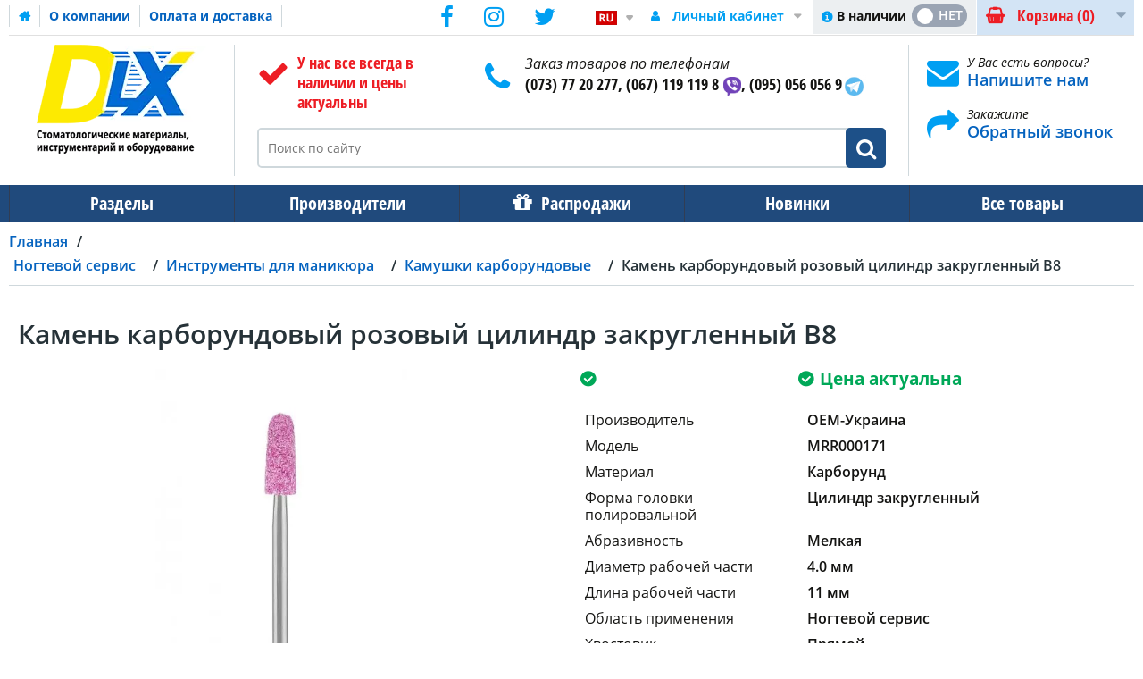

--- FILE ---
content_type: text/html; charset=UTF-8
request_url: https://www.dlx.ua/ru/kamen-karborundovyj-dlya-pryamogo-nakonechnika-rozovyj-cilindr-zakruglennyj-b8
body_size: 55084
content:
<!DOCTYPE html><html lang="ru-RU">
<head>
    <meta charset="utf-8">
    <meta name="viewport" content="width=device-width, initial-scale=1.0" />
    <link rel="shortcut icon" href="/themes/theme-1/icons/favicon.ico" type="image/x-icon" />
    <link rel="apple-touch-icon" sizes="57x57" href="/themes/theme-1/icons/apple-icon-57x57.png">
    <link rel="apple-touch-icon" sizes="60x60" href="/themes/theme-1/icons/apple-icon-60x60.png">
    <link rel="apple-touch-icon" sizes="72x72" href="/themes/theme-1/icons/apple-icon-72x72.png">
    <link rel="apple-touch-icon" sizes="76x76" href="/themes/theme-1/icons/apple-icon-76x76.png">
    <link rel="apple-touch-icon" sizes="114x114" href="/themes/theme-1/icons/apple-icon-114x114.png">
    <link rel="apple-touch-icon" sizes="120x120" href="/themes/theme-1/icons/apple-icon-120x120.png">
    <link rel="apple-touch-icon" sizes="144x144" href="/themes/theme-1/icons/apple-icon-144x144.png">
    <link rel="apple-touch-icon" sizes="152x152" href="/themes/theme-1/icons/apple-icon-152x152.png">
    <link rel="apple-touch-icon" sizes="180x180" href="/themes/theme-1/icons/apple-icon-180x180.png">
    <link rel="icon" type="image/png" sizes="192x192"  href="/themes/theme-1/icons/android-icon-192x192.png">
    <link rel="icon" type="image/png" sizes="32x32" href="/themes/theme-1/icons/favicon-32x32.png">
    <link rel="icon" type="image/png" sizes="96x96" href="/themes/theme-1/icons/favicon-96x96.png">
    <link rel="icon" type="image/png" sizes="16x16" href="/themes/theme-1/icons/favicon-16x16.png">
    <link rel="manifest" href="/themes/basic/icons/manifest.json">
    <link href='https://www.dlx.ua/ru/kamen-karborundovyj-dlya-pryamogo-nakonechnika-rozovyj-cilindr-zakruglennyj-b8' rel='canonical' />
    <meta name="msapplication-TileColor" content="#092964">
    <meta name="msapplication-TileImage" content="/themes/theme-1/icons/ms-icon-144x144.png">
    <meta name="theme-color" content="#092964">
    <base href="https://www.dlx.ua/">
    <meta name="csrf-param" content="_csrf">
    <meta name="csrf-token" content="BIEt_jO9vpbes9fQX9NKD5-z_G5efI9_fdvIkQ5lKTN32V6feIXH87H1spwbjD5X5trPWi05yjMtupHfPgRkYg==">


        <title>Камень карборундовый розовый цилиндр закругленный B8 - купить в Украине | Dlx.ua</title>
  
    <meta name="Description" content="Камень карборундовый розовый цилиндр закругленный B8 купить в DLX.UA ☎ (073)77-202-77 Низкие цены ✚ гарантия качества ✚ продажа оптом ✚ заказать онлайн ⛟ Доставка по всей Украине!">
<meta name="Reply-to" content="admin@dlx.ua">
<meta name="Author" content="DLX">
<meta name="Robots" content="index,follow">
<meta name="google-site-verification" content="U-hS8ay2Nz3QTIgXrSIyo94O2Oo2k4lQkssYoLciZ5w">
<meta property="og:type" content="product">
<meta property="og:url" content="https://www.dlx.ua/ru/kamen-karborundovyj-dlya-pryamogo-nakonechnika-rozovyj-cilindr-zakruglennyj-b8">
<meta property="og:title" content="Камень карборундовый розовый цилиндр закругленный B8">
<meta property="og:image" content="https://www.dlx.ua/images/kamen-karborundovyj-dlya-pryamogo-nakonechnika-rozovyj-cilindr-zakruglennyj-b8/10009/600x600/MRR000171.webp">
<meta property="product:price:amount" content="55.20">
<meta property="product:price:currency" content="UAH">
<meta property="og:description" content="Камень карборундовый розовый цилиндр закругленный B8Описание: Данные фрезы для маникюра изготавливаются из керамического материала (корунда). Корундовые насадки имеют относительно мягкую абразивную поверхность, сохраняющую свои качества даже при истирании. За счет этого корундовые боры для ...">
<link href="https://www.dlx.ua/ru/kamen-karborundovyj-dlya-pryamogo-nakonechnika-rozovyj-cilindr-zakruglennyj-b8" rel="alternate" hreflang="ru">
<link href="https://www.dlx.ua/ua/kamen-karborundovyj-dlya-pryamogo-nakonechnika-rozovyj-cilindr-zakruglennyj-b8" rel="alternate" hreflang="uk">
    <link rel="preload" as="script" href="/themes/basic/js/jquery-2.2.0.min.js">
    <link rel="preload" href="/themes/basic/fonts/trueloaded.ttf?4rk52p" as="font" type="font/ttf">
    <link rel="preload" href="/themes/basic/fonts/trueloaded.woff?4rk52p" as="font" type="font/woff">

<script type="text/javascript">
var tl_js = [];var tl_start = false;var tl_include_js = [];var tl_include_loaded = [];var tl = function(a, b){ var script = { };if (typeof a == 'string' && typeof b == 'function'){ script = { 'js': [a],'script': b}} else if (typeof a == 'object' && typeof b == 'function') { script = { 'js': a,'script': b}} else if (typeof a == 'function') { script = { 'script': a}}tl_js.push(script);if (tl_start){ tl_action([script])}};
</script>
  
<style type="text/css">@font-face{font-display:swap;font-family:'Open Sans';font-style:normal;font-weight:300;src:local('Open Sans Light'), local('OpenSans-Light'), url(https://fonts.gstatic.com/s/opensans/v13/DXI1ORHCpsQm3Vp6mXoaTa-j2U0lmluP9RWlSytm3ho.woff2) format('woff2');unicode-range:U+0460-052F, U+20B4, U+2DE0-2DFF, U+A640-A69F}/* cyrillic */ @font-face{font-display:swap;font-family:'Open Sans';font-style:normal;font-weight:300;src:local('Open Sans Light'), local('OpenSans-Light'), url(https://fonts.gstatic.com/s/opensans/v13/DXI1ORHCpsQm3Vp6mXoaTZX5f-9o1vgP2EXwfjgl7AY.woff2) format('woff2');unicode-range:U+0400-045F, U+0490-0491, U+04B0-04B1, U+2116}/* greek-ext */ @font-face{font-display:swap;font-family:'Open Sans';font-style:normal;font-weight:300;src:local('Open Sans Light'), local('OpenSans-Light'), url(https://fonts.gstatic.com/s/opensans/v13/DXI1ORHCpsQm3Vp6mXoaTRWV49_lSm1NYrwo-zkhivY.woff2) format('woff2');unicode-range:U+1F00-1FFF}/* greek */ @font-face{font-display:swap;font-family:'Open Sans';font-style:normal;font-weight:300;src:local('Open Sans Light'), local('OpenSans-Light'), url(https://fonts.gstatic.com/s/opensans/v13/DXI1ORHCpsQm3Vp6mXoaTaaRobkAwv3vxw3jMhVENGA.woff2) format('woff2');unicode-range:U+0370-03FF}/* vietnamese */ @font-face{font-display:swap;font-family:'Open Sans';font-style:normal;font-weight:300;src:local('Open Sans Light'), local('OpenSans-Light'), url(https://fonts.gstatic.com/s/opensans/v13/DXI1ORHCpsQm3Vp6mXoaTf8zf_FOSsgRmwsS7Aa9k2w.woff2) format('woff2');unicode-range:U+0102-0103, U+1EA0-1EF9, U+20AB}/* latin-ext */ @font-face{font-display:swap;font-family:'Open Sans';font-style:normal;font-weight:300;src:local('Open Sans Light'), local('OpenSans-Light'), url(https://fonts.gstatic.com/s/opensans/v13/DXI1ORHCpsQm3Vp6mXoaTT0LW-43aMEzIO6XUTLjad8.woff2) format('woff2');unicode-range:U+0100-024F, U+1E00-1EFF, U+20A0-20AB, U+20AD-20CF, U+2C60-2C7F, U+A720-A7FF}/* latin */ @font-face{font-display:swap;font-family:'Open Sans';font-style:normal;font-weight:300;src:local('Open Sans Light'), local('OpenSans-Light'), url(https://fonts.gstatic.com/s/opensans/v13/DXI1ORHCpsQm3Vp6mXoaTegdm0LZdjqr5-oayXSOefg.woff2) format('woff2');unicode-range:U+0000-00FF, U+0131, U+0152-0153, U+02C6, U+02DA, U+02DC, U+2000-206F, U+2074, U+20AC, U+2212, U+2215}/* cyrillic-ext */ @font-face{font-display:swap;font-family:'Open Sans';font-style:normal;font-weight:400;src:local('Open Sans'), local('OpenSans'), url(https://fonts.gstatic.com/s/opensans/v13/K88pR3goAWT7BTt32Z01mxJtnKITppOI_IvcXXDNrsc.woff2) format('woff2');unicode-range:U+0460-052F, U+20B4, U+2DE0-2DFF, U+A640-A69F}/* cyrillic */ @font-face{font-display:swap;font-family:'Open Sans';font-style:normal;font-weight:400;src:local('Open Sans'), local('OpenSans'), url(https://fonts.gstatic.com/s/opensans/v13/RjgO7rYTmqiVp7vzi-Q5URJtnKITppOI_IvcXXDNrsc.woff2) format('woff2');unicode-range:U+0400-045F, U+0490-0491, U+04B0-04B1, U+2116}/* greek-ext */ @font-face{font-display:swap;font-family:'Open Sans';font-style:normal;font-weight:400;src:local('Open Sans'), local('OpenSans'), url(https://fonts.gstatic.com/s/opensans/v13/LWCjsQkB6EMdfHrEVqA1KRJtnKITppOI_IvcXXDNrsc.woff2) format('woff2');unicode-range:U+1F00-1FFF}/* greek */ @font-face{font-display:swap;font-family:'Open Sans';font-style:normal;font-weight:400;src:local('Open Sans'), local('OpenSans'), url(https://fonts.gstatic.com/s/opensans/v13/xozscpT2726on7jbcb_pAhJtnKITppOI_IvcXXDNrsc.woff2) format('woff2');unicode-range:U+0370-03FF}/* vietnamese */ @font-face{font-display:swap;font-family:'Open Sans';font-style:normal;font-weight:400;src:local('Open Sans'), local('OpenSans'), url(https://fonts.gstatic.com/s/opensans/v13/59ZRklaO5bWGqF5A9baEERJtnKITppOI_IvcXXDNrsc.woff2) format('woff2');unicode-range:U+0102-0103, U+1EA0-1EF9, U+20AB}/* latin-ext */ @font-face{font-display:swap;font-family:'Open Sans';font-style:normal;font-weight:400;src:local('Open Sans'), local('OpenSans'), url(https://fonts.gstatic.com/s/opensans/v13/u-WUoqrET9fUeobQW7jkRRJtnKITppOI_IvcXXDNrsc.woff2) format('woff2');unicode-range:U+0100-024F, U+1E00-1EFF, U+20A0-20AB, U+20AD-20CF, U+2C60-2C7F, U+A720-A7FF}/* latin */ @font-face{font-display:swap;font-family:'Open Sans';font-style:normal;font-weight:400;src:local('Open Sans'), local('OpenSans'), url(https://fonts.gstatic.com/s/opensans/v13/cJZKeOuBrn4kERxqtaUH3VtXRa8TVwTICgirnJhmVJw.woff2) format('woff2');unicode-range:U+0000-00FF, U+0131, U+0152-0153, U+02C6, U+02DA, U+02DC, U+2000-206F, U+2074, U+20AC, U+2212, U+2215}/* cyrillic-ext */ @font-face{font-display:swap;font-family:'Open Sans';font-style:normal;font-weight:600;src:local('Open Sans Semibold'), local('OpenSans-Semibold'), url(https://fonts.gstatic.com/s/opensans/v13/MTP_ySUJH_bn48VBG8sNSq-j2U0lmluP9RWlSytm3ho.woff2) format('woff2');unicode-range:U+0460-052F, U+20B4, U+2DE0-2DFF, U+A640-A69F}/* cyrillic */ @font-face{font-display:swap;font-family:'Open Sans';font-style:normal;font-weight:600;src:local('Open Sans Semibold'), local('OpenSans-Semibold'), url(https://fonts.gstatic.com/s/opensans/v13/MTP_ySUJH_bn48VBG8sNSpX5f-9o1vgP2EXwfjgl7AY.woff2) format('woff2');unicode-range:U+0400-045F, U+0490-0491, U+04B0-04B1, U+2116}/* greek-ext */ @font-face{font-display:swap;font-family:'Open Sans';font-style:normal;font-weight:600;src:local('Open Sans Semibold'), local('OpenSans-Semibold'), url(https://fonts.gstatic.com/s/opensans/v13/MTP_ySUJH_bn48VBG8sNShWV49_lSm1NYrwo-zkhivY.woff2) format('woff2');unicode-range:U+1F00-1FFF}/* greek */ @font-face{font-display:swap;font-family:'Open Sans';font-style:normal;font-weight:600;src:local('Open Sans Semibold'), local('OpenSans-Semibold'), url(https://fonts.gstatic.com/s/opensans/v13/MTP_ySUJH_bn48VBG8sNSqaRobkAwv3vxw3jMhVENGA.woff2) format('woff2');unicode-range:U+0370-03FF}/* vietnamese */ @font-face{font-display:swap;font-family:'Open Sans';font-style:normal;font-weight:600;src:local('Open Sans Semibold'), local('OpenSans-Semibold'), url(https://fonts.gstatic.com/s/opensans/v13/MTP_ySUJH_bn48VBG8sNSv8zf_FOSsgRmwsS7Aa9k2w.woff2) format('woff2');unicode-range:U+0102-0103, U+1EA0-1EF9, U+20AB}/* latin-ext */ @font-face{font-display:swap;font-family:'Open Sans';font-style:normal;font-weight:600;src:local('Open Sans Semibold'), local('OpenSans-Semibold'), url(https://fonts.gstatic.com/s/opensans/v13/MTP_ySUJH_bn48VBG8sNSj0LW-43aMEzIO6XUTLjad8.woff2) format('woff2');unicode-range:U+0100-024F, U+1E00-1EFF, U+20A0-20AB, U+20AD-20CF, U+2C60-2C7F, U+A720-A7FF}/* latin */ @font-face{font-display:swap;font-family:'Open Sans';font-style:normal;font-weight:600;src:local('Open Sans Semibold'), local('OpenSans-Semibold'), url(https://fonts.gstatic.com/s/opensans/v13/MTP_ySUJH_bn48VBG8sNSugdm0LZdjqr5-oayXSOefg.woff2) format('woff2');unicode-range:U+0000-00FF, U+0131, U+0152-0153, U+02C6, U+02DA, U+02DC, U+2000-206F, U+2074, U+20AC, U+2212, U+2215}/* cyrillic-ext */ @font-face{font-display:swap;font-family:'Open Sans';font-style:normal;font-weight:700;src:local('Open Sans Bold'), local('OpenSans-Bold'), url(https://fonts.gstatic.com/s/opensans/v13/k3k702ZOKiLJc3WVjuplzK-j2U0lmluP9RWlSytm3ho.woff2) format('woff2');unicode-range:U+0460-052F, U+20B4, U+2DE0-2DFF, U+A640-A69F}/* cyrillic */ @font-face{font-display:swap;font-family:'Open Sans';font-style:normal;font-weight:700;src:local('Open Sans Bold'), local('OpenSans-Bold'), url(https://fonts.gstatic.com/s/opensans/v13/k3k702ZOKiLJc3WVjuplzJX5f-9o1vgP2EXwfjgl7AY.woff2) format('woff2');unicode-range:U+0400-045F, U+0490-0491, U+04B0-04B1, U+2116}/* greek-ext */ @font-face{font-display:swap;font-family:'Open Sans';font-style:normal;font-weight:700;src:local('Open Sans Bold'), local('OpenSans-Bold'), url(https://fonts.gstatic.com/s/opensans/v13/k3k702ZOKiLJc3WVjuplzBWV49_lSm1NYrwo-zkhivY.woff2) format('woff2');unicode-range:U+1F00-1FFF}/* greek */ @font-face{font-display:swap;font-family:'Open Sans';font-style:normal;font-weight:700;src:local('Open Sans Bold'), local('OpenSans-Bold'), url(https://fonts.gstatic.com/s/opensans/v13/k3k702ZOKiLJc3WVjuplzKaRobkAwv3vxw3jMhVENGA.woff2) format('woff2');unicode-range:U+0370-03FF}/* vietnamese */ @font-face{font-display:swap;font-family:'Open Sans';font-style:normal;font-weight:700;src:local('Open Sans Bold'), local('OpenSans-Bold'), url(https://fonts.gstatic.com/s/opensans/v13/k3k702ZOKiLJc3WVjuplzP8zf_FOSsgRmwsS7Aa9k2w.woff2) format('woff2');unicode-range:U+0102-0103, U+1EA0-1EF9, U+20AB}/* latin-ext */ @font-face{font-display:swap;font-family:'Open Sans';font-style:normal;font-weight:700;src:local('Open Sans Bold'), local('OpenSans-Bold'), url(https://fonts.gstatic.com/s/opensans/v13/k3k702ZOKiLJc3WVjuplzD0LW-43aMEzIO6XUTLjad8.woff2) format('woff2');unicode-range:U+0100-024F, U+1E00-1EFF, U+20A0-20AB, U+20AD-20CF, U+2C60-2C7F, U+A720-A7FF}/* latin */ @font-face{font-display:swap;font-family:'Open Sans';font-style:normal;font-weight:700;src:local('Open Sans Bold'), local('OpenSans-Bold'), url(https://fonts.gstatic.com/s/opensans/v13/k3k702ZOKiLJc3WVjuplzOgdm0LZdjqr5-oayXSOefg.woff2) format('woff2');unicode-range:U+0000-00FF, U+0131, U+0152-0153, U+02C6, U+02DA, U+02DC, U+2000-206F, U+2074, U+20AC, U+2212, U+2215}/* cyrillic-ext */ @font-face{font-display:swap;font-family:'Open Sans';font-style:italic;font-weight:400;src:local('Open Sans Italic'), local('OpenSans-Italic'), url(https://fonts.gstatic.com/s/opensans/v13/xjAJXh38I15wypJXxuGMBjTOQ_MqJVwkKsUn0wKzc2I.woff2) format('woff2');unicode-range:U+0460-052F, U+20B4, U+2DE0-2DFF, U+A640-A69F}/* cyrillic */ @font-face{font-display:swap;font-family:'Open Sans';font-style:italic;font-weight:400;src:local('Open Sans Italic'), local('OpenSans-Italic'), url(https://fonts.gstatic.com/s/opensans/v13/xjAJXh38I15wypJXxuGMBjUj_cnvWIuuBMVgbX098Mw.woff2) format('woff2');unicode-range:U+0400-045F, U+0490-0491, U+04B0-04B1, U+2116}/* greek-ext */ @font-face{font-display:swap;font-family:'Open Sans';font-style:italic;font-weight:400;src:local('Open Sans Italic'), local('OpenSans-Italic'), url(https://fonts.gstatic.com/s/opensans/v13/xjAJXh38I15wypJXxuGMBkbcKLIaa1LC45dFaAfauRA.woff2) format('woff2');unicode-range:U+1F00-1FFF}/* greek */ @font-face{font-display:swap;font-family:'Open Sans';font-style:italic;font-weight:400;src:local('Open Sans Italic'), local('OpenSans-Italic'), url(https://fonts.gstatic.com/s/opensans/v13/xjAJXh38I15wypJXxuGMBmo_sUJ8uO4YLWRInS22T3Y.woff2) format('woff2');unicode-range:U+0370-03FF}/* vietnamese */ @font-face{font-display:swap;font-family:'Open Sans';font-style:italic;font-weight:400;src:local('Open Sans Italic'), local('OpenSans-Italic'), url(https://fonts.gstatic.com/s/opensans/v13/xjAJXh38I15wypJXxuGMBr6up8jxqWt8HVA3mDhkV_0.woff2) format('woff2');unicode-range:U+0102-0103, U+1EA0-1EF9, U+20AB}/* latin-ext */ @font-face{font-display:swap;font-family:'Open Sans';font-style:italic;font-weight:400;src:local('Open Sans Italic'), local('OpenSans-Italic'), url(https://fonts.gstatic.com/s/opensans/v13/xjAJXh38I15wypJXxuGMBiYE0-AqJ3nfInTTiDXDjU4.woff2) format('woff2');unicode-range:U+0100-024F, U+1E00-1EFF, U+20A0-20AB, U+20AD-20CF, U+2C60-2C7F, U+A720-A7FF}/* latin */ @font-face{font-display:swap;font-family:'Open Sans';font-style:italic;font-weight:400;src:local('Open Sans Italic'), local('OpenSans-Italic'), url(https://fonts.gstatic.com/s/opensans/v13/xjAJXh38I15wypJXxuGMBo4P5ICox8Kq3LLUNMylGO4.woff2) format('woff2');unicode-range:U+0000-00FF, U+0131, U+0152-0153, U+02C6, U+02DA, U+02DC, U+2000-206F, U+2074, U+20AC, U+2212, U+2215}/* cyrillic-ext */ @font-face{font-display:swap;font-family:'Open Sans';font-style:italic;font-weight:600;src:local('Open Sans Semibold Italic'), local('OpenSans-SemiboldItalic'), url(https://fonts.gstatic.com/s/opensans/v13/PRmiXeptR36kaC0GEAetxmgpAmOCqD37_tyH_8Ri5MM.woff2) format('woff2');unicode-range:U+0460-052F, U+20B4, U+2DE0-2DFF, U+A640-A69F}/* cyrillic */ @font-face{font-display:swap;font-family:'Open Sans';font-style:italic;font-weight:600;src:local('Open Sans Semibold Italic'), local('OpenSans-SemiboldItalic'), url(https://fonts.gstatic.com/s/opensans/v13/PRmiXeptR36kaC0GEAetxsPNMTLbnS9uQzHQlYieHUU.woff2) format('woff2');unicode-range:U+0400-045F, U+0490-0491, U+04B0-04B1, U+2116}/* greek-ext */ @font-face{font-display:swap;font-family:'Open Sans';font-style:italic;font-weight:600;src:local('Open Sans Semibold Italic'), local('OpenSans-SemiboldItalic'), url(https://fonts.gstatic.com/s/opensans/v13/PRmiXeptR36kaC0GEAetxgyhumQnPMBCoGYhRaNxyyY.woff2) format('woff2');unicode-range:U+1F00-1FFF}/* greek */ @font-face{font-display:swap;font-family:'Open Sans';font-style:italic;font-weight:600;src:local('Open Sans Semibold Italic'), local('OpenSans-SemiboldItalic'), url(https://fonts.gstatic.com/s/opensans/v13/PRmiXeptR36kaC0GEAetxhUVAXEdVvYDDqrz3aeR0Yc.woff2) format('woff2');unicode-range:U+0370-03FF}/* vietnamese */ @font-face{font-display:swap;font-family:'Open Sans';font-style:italic;font-weight:600;src:local('Open Sans Semibold Italic'), local('OpenSans-SemiboldItalic'), url(https://fonts.gstatic.com/s/opensans/v13/PRmiXeptR36kaC0GEAetxlf4y_3s5bcYyyLIFUSWYUU.woff2) format('woff2');unicode-range:U+0102-0103, U+1EA0-1EF9, U+20AB}/* latin-ext */ @font-face{font-display:swap;font-family:'Open Sans';font-style:italic;font-weight:600;src:local('Open Sans Semibold Italic'), local('OpenSans-SemiboldItalic'), url(https://fonts.gstatic.com/s/opensans/v13/PRmiXeptR36kaC0GEAetxnywqdtBbUHn3VPgzuFrCy8.woff2) format('woff2');unicode-range:U+0100-024F, U+1E00-1EFF, U+20A0-20AB, U+20AD-20CF, U+2C60-2C7F, U+A720-A7FF}/* latin */ @font-face{font-display:swap;font-family:'Open Sans';font-style:italic;font-weight:600;src:local('Open Sans Semibold Italic'), local('OpenSans-SemiboldItalic'), url(https://fonts.gstatic.com/s/opensans/v13/PRmiXeptR36kaC0GEAetxl2umOyRU7PgRiv8DXcgJjk.woff2) format('woff2');unicode-range:U+0000-00FF, U+0131, U+0152-0153, U+02C6, U+02DA, U+02DC, U+2000-206F, U+2074, U+20AC, U+2212, U+2215}/* cyrillic-ext */ @font-face{font-display:swap;font-family:'Open Sans';font-style:italic;font-weight:700;src:local('Open Sans Bold Italic'), local('OpenSans-BoldItalic'), url(https://fonts.gstatic.com/s/opensans/v13/PRmiXeptR36kaC0GEAetxp6iIh_FvlUHQwED9Yt5Kbw.woff2) format('woff2');unicode-range:U+0460-052F, U+20B4, U+2DE0-2DFF, U+A640-A69F}/* cyrillic */ @font-face{font-display:swap;font-family:'Open Sans';font-style:italic;font-weight:700;src:local('Open Sans Bold Italic'), local('OpenSans-BoldItalic'), url(https://fonts.gstatic.com/s/opensans/v13/PRmiXeptR36kaC0GEAetxi_vZmeiCMnoWNN9rHBYaTc.woff2) format('woff2');unicode-range:U+0400-045F, U+0490-0491, U+04B0-04B1, U+2116}/* greek-ext */ @font-face{font-display:swap;font-family:'Open Sans';font-style:italic;font-weight:700;src:local('Open Sans Bold Italic'), local('OpenSans-BoldItalic'), url(https://fonts.gstatic.com/s/opensans/v13/PRmiXeptR36kaC0GEAetxiFaMxiho_5XQnyRZzQsrZs.woff2) format('woff2');unicode-range:U+1F00-1FFF}/* greek */ @font-face{font-display:swap;font-family:'Open Sans';font-style:italic;font-weight:700;src:local('Open Sans Bold Italic'), local('OpenSans-BoldItalic'), url(https://fonts.gstatic.com/s/opensans/v13/PRmiXeptR36kaC0GEAetxgalQocB-__pDVGhF3uS2Ks.woff2) format('woff2');unicode-range:U+0370-03FF}/* vietnamese */ @font-face{font-display:swap;font-family:'Open Sans';font-style:italic;font-weight:700;src:local('Open Sans Bold Italic'), local('OpenSans-BoldItalic'), url(https://fonts.gstatic.com/s/opensans/v13/PRmiXeptR36kaC0GEAetxmhQUTDJGru-0vvUpABgH8I.woff2) format('woff2');unicode-range:U+0102-0103, U+1EA0-1EF9, U+20AB}/* latin-ext */ @font-face{font-display:swap;font-family:'Open Sans';font-style:italic;font-weight:700;src:local('Open Sans Bold Italic'), local('OpenSans-BoldItalic'), url(https://fonts.gstatic.com/s/opensans/v13/PRmiXeptR36kaC0GEAetxujkDdvhIIFj_YMdgqpnSB0.woff2) format('woff2');unicode-range:U+0100-024F, U+1E00-1EFF, U+20A0-20AB, U+20AD-20CF, U+2C60-2C7F, U+A720-A7FF}/* latin */ @font-face{font-display:swap;font-family:'Open Sans';font-style:italic;font-weight:700;src:local('Open Sans Bold Italic'), local('OpenSans-BoldItalic'), url(https://fonts.gstatic.com/s/opensans/v13/PRmiXeptR36kaC0GEAetxolIZu-HDpmDIZMigmsroc4.woff2) format('woff2');unicode-range:U+0000-00FF, U+0131, U+0152-0153, U+02C6, U+02DA, U+02DC, U+2000-206F, U+2074, U+20AC, U+2212, U+2215}/* cyrillic-ext */ @font-face{font-display:swap;font-family:'Open Sans Condensed';font-style:normal;font-weight:300;src:local('Open Sans Cond Light'), local('OpenSans-CondensedLight'), url(https://fonts.gstatic.com/s/opensanscondensed/v10/gk5FxslNkTTHtojXrkp-xJwNa6kgmw9HIHjUBPkzL2f3rGVtsTkPsbDajuO5ueQw.woff2) format('woff2');unicode-range:U+0460-052F, U+20B4, U+2DE0-2DFF, U+A640-A69F}/* cyrillic */ @font-face{font-display:swap;font-family:'Open Sans Condensed';font-style:normal;font-weight:300;src:local('Open Sans Cond Light'), local('OpenSans-CondensedLight'), url(https://fonts.gstatic.com/s/opensanscondensed/v10/gk5FxslNkTTHtojXrkp-xKdGPpWTn2kPFru4k7T0T-v3rGVtsTkPsbDajuO5ueQw.woff2) format('woff2');unicode-range:U+0400-045F, U+0490-0491, U+04B0-04B1, U+2116}/* greek-ext */ @font-face{font-display:swap;font-family:'Open Sans Condensed';font-style:normal;font-weight:300;src:local('Open Sans Cond Light'), local('OpenSans-CondensedLight'), url(https://fonts.gstatic.com/s/opensanscondensed/v10/gk5FxslNkTTHtojXrkp-xN9i7v7U2vZkHC55NWxtqfn3rGVtsTkPsbDajuO5ueQw.woff2) format('woff2');unicode-range:U+1F00-1FFF}/* greek */ @font-face{font-display:swap;font-family:'Open Sans Condensed';font-style:normal;font-weight:300;src:local('Open Sans Cond Light'), local('OpenSans-CondensedLight'), url(https://fonts.gstatic.com/s/opensanscondensed/v10/gk5FxslNkTTHtojXrkp-xK1ueDcgZDcfV3TWANvdPLj3rGVtsTkPsbDajuO5ueQw.woff2) format('woff2');unicode-range:U+0370-03FF}/* vietnamese */ @font-face{font-display:swap;font-family:'Open Sans Condensed';font-style:normal;font-weight:300;src:local('Open Sans Cond Light'), local('OpenSans-CondensedLight'), url(https://fonts.gstatic.com/s/opensanscondensed/v10/gk5FxslNkTTHtojXrkp-xC3qj1XlvLGj0jktnJzWu233rGVtsTkPsbDajuO5ueQw.woff2) format('woff2');unicode-range:U+0102-0103, U+1EA0-1EF9, U+20AB}/* latin-ext */ @font-face{font-display:swap;font-family:'Open Sans Condensed';font-style:normal;font-weight:300;src:local('Open Sans Cond Light'), local('OpenSans-CondensedLight'), url(https://fonts.gstatic.com/s/opensanscondensed/v10/gk5FxslNkTTHtojXrkp-xC8hAQ4ocbp44gFQt8tMfcH3rGVtsTkPsbDajuO5ueQw.woff2) format('woff2');unicode-range:U+0100-024F, U+1E00-1EFF, U+20A0-20AB, U+20AD-20CF, U+2C60-2C7F, U+A720-A7FF}/* latin */ @font-face{font-display:swap;font-family:'Open Sans Condensed';font-style:normal;font-weight:300;src:local('Open Sans Cond Light'), local('OpenSans-CondensedLight'), url(https://fonts.gstatic.com/s/opensanscondensed/v10/gk5FxslNkTTHtojXrkp-xBEur64QvLD-0IbiAdTUNXE.woff2) format('woff2');unicode-range:U+0000-00FF, U+0131, U+0152-0153, U+02C6, U+02DA, U+02DC, U+2000-206F, U+2074, U+20AC, U+2212, U+2215}/* cyrillic-ext */ @font-face{font-display:swap;font-family:'Open Sans Condensed';font-style:normal;font-weight:700;src:local('Open Sans Condensed Bold'), local('OpenSans-CondensedBold'), url(https://fonts.gstatic.com/s/opensanscondensed/v10/gk5FxslNkTTHtojXrkp-xBrT1lp9IdZ6Q20XTtjH6Zv3rGVtsTkPsbDajuO5ueQw.woff2) format('woff2');unicode-range:U+0460-052F, U+20B4, U+2DE0-2DFF, U+A640-A69F}/* cyrillic */ @font-face{font-display:swap;font-family:'Open Sans Condensed';font-style:normal;font-weight:700;src:local('Open Sans Condensed Bold'), local('OpenSans-CondensedBold'), url(https://fonts.gstatic.com/s/opensanscondensed/v10/gk5FxslNkTTHtojXrkp-xIS898UBCVj0FEntoasBk6P3rGVtsTkPsbDajuO5ueQw.woff2) format('woff2');unicode-range:U+0400-045F, U+0490-0491, U+04B0-04B1, U+2116}/* greek-ext */ @font-face{font-display:swap;font-family:'Open Sans Condensed';font-style:normal;font-weight:700;src:local('Open Sans Condensed Bold'), local('OpenSans-CondensedBold'), url(https://fonts.gstatic.com/s/opensanscondensed/v10/gk5FxslNkTTHtojXrkp-xBkraXwpsr1uSZUhAAol_4_3rGVtsTkPsbDajuO5ueQw.woff2) format('woff2');unicode-range:U+1F00-1FFF}/* greek */ @font-face{font-display:swap;font-family:'Open Sans Condensed';font-style:normal;font-weight:700;src:local('Open Sans Condensed Bold'), local('OpenSans-CondensedBold'), url(https://fonts.gstatic.com/s/opensanscondensed/v10/gk5FxslNkTTHtojXrkp-xKTAHfCyYjmaKhz-jw4dXo73rGVtsTkPsbDajuO5ueQw.woff2) format('woff2');unicode-range:U+0370-03FF}/* vietnamese */ @font-face{font-display:swap;font-family:'Open Sans Condensed';font-style:normal;font-weight:700;src:local('Open Sans Condensed Bold'), local('OpenSans-CondensedBold'), url(https://fonts.gstatic.com/s/opensanscondensed/v10/gk5FxslNkTTHtojXrkp-xP1CsDU87ma3di2VmaZcPSr3rGVtsTkPsbDajuO5ueQw.woff2) format('woff2');unicode-range:U+0102-0103, U+1EA0-1EF9, U+20AB}/* latin-ext */ @font-face{font-display:swap;font-family:'Open Sans Condensed';font-style:normal;font-weight:700;src:local('Open Sans Condensed Bold'), local('OpenSans-CondensedBold'), url(https://fonts.gstatic.com/s/opensanscondensed/v10/gk5FxslNkTTHtojXrkp-xBztfhWvsElVqpbWxzFHK633rGVtsTkPsbDajuO5ueQw.woff2) format('woff2');unicode-range:U+0100-024F, U+1E00-1EFF, U+20A0-20AB, U+20AD-20CF, U+2C60-2C7F, U+A720-A7FF}/* latin */ @font-face{font-display:swap;font-family:'Open Sans Condensed';font-style:normal;font-weight:700;src:local('Open Sans Condensed Bold'), local('OpenSans-CondensedBold'), url(https://fonts.gstatic.com/s/opensanscondensed/v10/gk5FxslNkTTHtojXrkp-xIF8zhZCJ7x9Pr62cRgaVUA.woff2) format('woff2');unicode-range:U+0000-00FF, U+0131, U+0152-0153, U+02C6, U+02DA, U+02DC, U+2000-206F, U+2074, U+20AC, U+2212, U+2215}/* cyrillic-ext */ @font-face{font-display:swap;font-family:'Open Sans Condensed';font-style:italic;font-weight:300;src:local('Open Sans Cond Light Italic'), local('OpenSans-CondensedLightItalic'), url(https://fonts.gstatic.com/s/opensanscondensed/v10/jIXlqT1WKafUSwj6s9AzVxzW2HGxJE-cxaore_4G_hYU24FapfJwyacJ6xNu5rm9.woff2) format('woff2');unicode-range:U+0460-052F, U+20B4, U+2DE0-2DFF, U+A640-A69F}/* cyrillic */ @font-face{font-display:swap;font-family:'Open Sans Condensed';font-style:italic;font-weight:300;src:local('Open Sans Cond Light Italic'), local('OpenSans-CondensedLightItalic'), url(https://fonts.gstatic.com/s/opensanscondensed/v10/jIXlqT1WKafUSwj6s9AzV4zIibREM_xtIOs0xIJYzcAU24FapfJwyacJ6xNu5rm9.woff2) format('woff2');unicode-range:U+0400-045F, U+0490-0491, U+04B0-04B1, U+2116}/* greek-ext */ @font-face{font-display:swap;font-family:'Open Sans Condensed';font-style:italic;font-weight:300;src:local('Open Sans Cond Light Italic'), local('OpenSans-CondensedLightItalic'), url(https://fonts.gstatic.com/s/opensanscondensed/v10/jIXlqT1WKafUSwj6s9AzV9WNSx_9Tm--PxC8nYzol_oU24FapfJwyacJ6xNu5rm9.woff2) format('woff2');unicode-range:U+1F00-1FFF}/* greek */ @font-face{font-display:swap;font-family:'Open Sans Condensed';font-style:italic;font-weight:300;src:local('Open Sans Cond Light Italic'), local('OpenSans-CondensedLightItalic'), url(https://fonts.gstatic.com/s/opensanscondensed/v10/jIXlqT1WKafUSwj6s9AzV4S1q5RGaHzzAAUgHklRNwMU24FapfJwyacJ6xNu5rm9.woff2) format('woff2');unicode-range:U+0370-03FF}/* vietnamese */ @font-face{font-display:swap;font-family:'Open Sans Condensed';font-style:italic;font-weight:300;src:local('Open Sans Cond Light Italic'), local('OpenSans-CondensedLightItalic'), url(https://fonts.gstatic.com/s/opensanscondensed/v10/jIXlqT1WKafUSwj6s9AzV0RUj-8OE20lRl9GlTGRU-QU24FapfJwyacJ6xNu5rm9.woff2) format('woff2');unicode-range:U+0102-0103, U+1EA0-1EF9, U+20AB}/* latin-ext */ @font-face{font-display:swap;font-family:'Open Sans Condensed';font-style:italic;font-weight:300;src:local('Open Sans Cond Light Italic'), local('OpenSans-CondensedLightItalic'), url(https://fonts.gstatic.com/s/opensanscondensed/v10/jIXlqT1WKafUSwj6s9AzV12Cn97i9IlPbfrzIs7KZtAU24FapfJwyacJ6xNu5rm9.woff2) format('woff2');unicode-range:U+0100-024F, U+1E00-1EFF, U+20A0-20AB, U+20AD-20CF, U+2C60-2C7F, U+A720-A7FF}/* latin */ @font-face{font-display:swap;font-family:'Open Sans Condensed';font-style:italic;font-weight:300;src:local('Open Sans Cond Light Italic'), local('OpenSans-CondensedLightItalic'), url(https://fonts.gstatic.com/s/opensanscondensed/v10/jIXlqT1WKafUSwj6s9AzVyqWG1TIildrkra2taUxHyT3rGVtsTkPsbDajuO5ueQw.woff2) format('woff2');unicode-range:U+0000-00FF, U+0131, U+0152-0153, U+02C6, U+02DA, U+02DC, U+2000-206F, U+2074, U+20AC, U+2212, U+2215}/* cyrillic-ext */ @font-face{font-display:swap;font-family:'Roboto Condensed';font-style:normal;font-weight:300;src:local('Roboto Condensed Light'), local('RobotoCondensed-Light'), url(https://fonts.gstatic.com/s/robotocondensed/v14/b9QBgL0iMZfDSpmcXcE8nE8xhg-WlD4iG4AP-V7QxYA.woff2) format('woff2');unicode-range:U+0460-052F, U+20B4, U+2DE0-2DFF, U+A640-A69F}/* cyrillic */ @font-face{font-display:swap;font-family:'Roboto Condensed';font-style:normal;font-weight:300;src:local('Roboto Condensed Light'), local('RobotoCondensed-Light'), url(https://fonts.gstatic.com/s/robotocondensed/v14/b9QBgL0iMZfDSpmcXcE8nN_eC2PfU-cUGGN7U-FIfKc.woff2) format('woff2');unicode-range:U+0400-045F, U+0490-0491, U+04B0-04B1, U+2116}/* greek-ext */ @font-face{font-display:swap;font-family:'Roboto Condensed';font-style:normal;font-weight:300;src:local('Roboto Condensed Light'), local('RobotoCondensed-Light'), url(https://fonts.gstatic.com/s/robotocondensed/v14/b9QBgL0iMZfDSpmcXcE8nLvM2QJLsjx6Keu1D2MYodo.woff2) format('woff2');unicode-range:U+1F00-1FFF}/* greek */ @font-face{font-display:swap;font-family:'Roboto Condensed';font-style:normal;font-weight:300;src:local('Roboto Condensed Light'), local('RobotoCondensed-Light'), url(https://fonts.gstatic.com/s/robotocondensed/v14/b9QBgL0iMZfDSpmcXcE8nNd5cRMOq5PeG3VabknWPxo.woff2) format('woff2');unicode-range:U+0370-03FF}/* vietnamese */ @font-face{font-display:swap;font-family:'Roboto Condensed';font-style:normal;font-weight:300;src:local('Roboto Condensed Light'), local('RobotoCondensed-Light'), url(https://fonts.gstatic.com/s/robotocondensed/v14/b9QBgL0iMZfDSpmcXcE8nLpX8dGXLalyu5OokvgDQcs.woff2) format('woff2');unicode-range:U+0102-0103, U+1EA0-1EF9, U+20AB}/* latin-ext */ @font-face{font-display:swap;font-family:'Roboto Condensed';font-style:normal;font-weight:300;src:local('Roboto Condensed Light'), local('RobotoCondensed-Light'), url(https://fonts.gstatic.com/s/robotocondensed/v14/b9QBgL0iMZfDSpmcXcE8nPVFL0ofnRu5Y2lP-UpEUGU.woff2) format('woff2');unicode-range:U+0100-024F, U+1E00-1EFF, U+20A0-20AB, U+20AD-20CF, U+2C60-2C7F, U+A720-A7FF}/* latin */ @font-face{font-display:swap;font-family:'Roboto Condensed';font-style:normal;font-weight:300;src:local('Roboto Condensed Light'), local('RobotoCondensed-Light'), url(https://fonts.gstatic.com/s/robotocondensed/v14/b9QBgL0iMZfDSpmcXcE8nBBQ_Gf4FfI8J4SYljBAylk.woff2) format('woff2');unicode-range:U+0000-00FF, U+0131, U+0152-0153, U+02C6, U+02DA, U+02DC, U+2000-206F, U+2074, U+20AC, U+2212, U+2215}/* cyrillic-ext */ @font-face{font-display:swap;font-family:'Roboto Condensed';font-style:normal;font-weight:400;src:local('Roboto Condensed'), local('RobotoCondensed-Regular'), url(https://fonts.gstatic.com/s/robotocondensed/v14/Zd2E9abXLFGSr9G3YK2MsDrvev4WAjW489CRDHIkJ90.woff2) format('woff2');unicode-range:U+0460-052F, U+20B4, U+2DE0-2DFF, U+A640-A69F}/* cyrillic */ @font-face{font-display:swap;font-family:'Roboto Condensed';font-style:normal;font-weight:400;src:local('Roboto Condensed'), local('RobotoCondensed-Regular'), url(https://fonts.gstatic.com/s/robotocondensed/v14/Zd2E9abXLFGSr9G3YK2MsCGXDOnx9ptx3UTSPTrfsgk.woff2) format('woff2');unicode-range:U+0400-045F, U+0490-0491, U+04B0-04B1, U+2116}/* greek-ext */ @font-face{font-display:swap;font-family:'Roboto Condensed';font-style:normal;font-weight:400;src:local('Roboto Condensed'), local('RobotoCondensed-Regular'), url(https://fonts.gstatic.com/s/robotocondensed/v14/Zd2E9abXLFGSr9G3YK2MsAZ98xO_Wnt-JIem4AuLGfs.woff2) format('woff2');unicode-range:U+1F00-1FFF}/* greek */ @font-face{font-display:swap;font-family:'Roboto Condensed';font-style:normal;font-weight:400;src:local('Roboto Condensed'), local('RobotoCondensed-Regular'), url(https://fonts.gstatic.com/s/robotocondensed/v14/Zd2E9abXLFGSr9G3YK2MsE1G989qbVg6RT5ly5jB8V8.woff2) format('woff2');unicode-range:U+0370-03FF}/* vietnamese */ @font-face{font-display:swap;font-family:'Roboto Condensed';font-style:normal;font-weight:400;src:local('Roboto Condensed'), local('RobotoCondensed-Regular'), url(https://fonts.gstatic.com/s/robotocondensed/v14/Zd2E9abXLFGSr9G3YK2MsJ84zb0nVte6liF9gGtpo1Y.woff2) format('woff2');unicode-range:U+0102-0103, U+1EA0-1EF9, U+20AB}/* latin-ext */ @font-face{font-display:swap;font-family:'Roboto Condensed';font-style:normal;font-weight:400;src:local('Roboto Condensed'), local('RobotoCondensed-Regular'), url(https://fonts.gstatic.com/s/robotocondensed/v14/Zd2E9abXLFGSr9G3YK2MsD86pq2NkPzVgw_9lpT6RGI.woff2) format('woff2');unicode-range:U+0100-024F, U+1E00-1EFF, U+20A0-20AB, U+20AD-20CF, U+2C60-2C7F, U+A720-A7FF}/* latin */ @font-face{font-display:swap;font-family:'Roboto Condensed';font-style:normal;font-weight:400;src:local('Roboto Condensed'), local('RobotoCondensed-Regular'), url(https://fonts.gstatic.com/s/robotocondensed/v14/Zd2E9abXLFGSr9G3YK2MsDAdhzWOYhqHvOZMRGaEyPo.woff2) format('woff2');unicode-range:U+0000-00FF, U+0131, U+0152-0153, U+02C6, U+02DA, U+02DC, U+2000-206F, U+2074, U+20AC, U+2212, U+2215}/* cyrillic-ext */ @font-face{font-display:swap;font-family:'Roboto Condensed';font-style:normal;font-weight:700;src:local('Roboto Condensed Bold'), local('RobotoCondensed-Bold'), url(https://fonts.gstatic.com/s/robotocondensed/v14/b9QBgL0iMZfDSpmcXcE8nDW5FUgIgejJvrHuLWqrSMw.woff2) format('woff2');unicode-range:U+0460-052F, U+20B4, U+2DE0-2DFF, U+A640-A69F}/* cyrillic */ @font-face{font-display:swap;font-family:'Roboto Condensed';font-style:normal;font-weight:700;src:local('Roboto Condensed Bold'), local('RobotoCondensed-Bold'), url(https://fonts.gstatic.com/s/robotocondensed/v14/b9QBgL0iMZfDSpmcXcE8nA30BZHTGu2N_DqssQcMQNQ.woff2) format('woff2');unicode-range:U+0400-045F, U+0490-0491, U+04B0-04B1, U+2116}/* greek-ext */ @font-face{font-display:swap;font-family:'Roboto Condensed';font-style:normal;font-weight:700;src:local('Roboto Condensed Bold'), local('RobotoCondensed-Bold'), url(https://fonts.gstatic.com/s/robotocondensed/v14/b9QBgL0iMZfDSpmcXcE8nPDoBG10JtAX-GAwn6iwU1Y.woff2) format('woff2');unicode-range:U+1F00-1FFF}/* greek */ @font-face{font-display:swap;font-family:'Roboto Condensed';font-style:normal;font-weight:700;src:local('Roboto Condensed Bold'), local('RobotoCondensed-Bold'), url(https://fonts.gstatic.com/s/robotocondensed/v14/b9QBgL0iMZfDSpmcXcE8nGhQuge17febRYSUkWKdLWA.woff2) format('woff2');unicode-range:U+0370-03FF}/* vietnamese */ @font-face{font-display:swap;font-family:'Roboto Condensed';font-style:normal;font-weight:700;src:local('Roboto Condensed Bold'), local('RobotoCondensed-Bold'), url(https://fonts.gstatic.com/s/robotocondensed/v14/b9QBgL0iMZfDSpmcXcE8nBBtmDLrZTTOm3p1EhiGCXc.woff2) format('woff2');unicode-range:U+0102-0103, U+1EA0-1EF9, U+20AB}/* latin-ext */ @font-face{font-display:swap;font-family:'Roboto Condensed';font-style:normal;font-weight:700;src:local('Roboto Condensed Bold'), local('RobotoCondensed-Bold'), url(https://fonts.gstatic.com/s/robotocondensed/v14/b9QBgL0iMZfDSpmcXcE8nEV356qNqHCUb41pS3zqMSE.woff2) format('woff2');unicode-range:U+0100-024F, U+1E00-1EFF, U+20A0-20AB, U+20AD-20CF, U+2C60-2C7F, U+A720-A7FF}/* latin */ @font-face{font-display:swap;font-family:'Roboto Condensed';font-style:normal;font-weight:700;src:local('Roboto Condensed Bold'), local('RobotoCondensed-Bold'), url(https://fonts.gstatic.com/s/robotocondensed/v14/b9QBgL0iMZfDSpmcXcE8nHm2hrkyco9jQ3NKMXpgOBg.woff2) format('woff2');unicode-range:U+0000-00FF, U+0131, U+0152-0153, U+02C6, U+02DA, U+02DC, U+2000-206F, U+2074, U+20AC, U+2212, U+2215}@font-face{font-family:'trueloaded';src:url('themes/basic/fonts/trueloaded.eot?4rk52p');src:url('themes/basic/fonts/trueloaded.eot?4rk52p#iefix') format('embedded-opentype'), url('themes/basic/fonts/trueloaded.woff?4rk52p') format('woff'), url('themes/basic/fonts/trueloaded.svg?4rk52p#trueloaded') format('svg');font-weight:normal;font-style:normal;font-display:swap}@font-face{font-display:swap;font-family:'FontAwesome';src:url('themes/basic/fonts/fontawesome-webfont.eot?v=3.2.1');src:url('themes/basic/fonts/fontawesome-webfont.eot?#iefix&v=3.2.1') format('embedded-opentype'), url('themes/basic/fonts/fontawesome-webfont.woff?v=3.2.1') format('woff'), url('themes/basic/fonts/fontawesome-webfont.ttf?v=3.2.1') format('truetype'), url('themes/basic/fonts/fontawesome-webfont.svg#fontawesomeregular?v=3.2.1') format('svg');font-weight:normal;font-style:normal}*{-webkit-box-sizing:border-box;-moz-box-sizing:border-box;box-sizing:border-box}html{font-size:100%;overflow-y:scroll;-webkit-text-size-adjust:100%;-ms-text-size-adjust:100%}html, button, input, select, textarea{font-family:Tahoma, Verdana, Arial, sans-serif}input[type="text"], input[type="email"], input[type="tel"], input[type="password"]{padding:5px 10px}body{color:#141412;background:#fff;line-height:1.5;margin:0;font-family:Tahoma, Verdana, Arial, sans-serif}h1, h2, h3, h4, h5, h6{clear:both;line-height:1.3}h1{margin:0 0 33px}h2{margin:0 0 25px 0}h3{font-size:22px;margin:0 0 22px 0}h4{margin:0 0 15px 0}h5{margin:0 0 10px 0}h6{margin:0 0 10px 0}menu, ol, ul{padding:0 0 0 40px}ul{list-style-type:square}nav ul, nav ol{list-style:none;list-style-image:none}li > ul, li > ol{margin:0}img{-ms-interpolation-mode:bicubic;border:0;vertical-align:middle;max-width:100%;height:auto}button, input, select, textarea{font-size:100%;margin:0;max-width:100%;vertical-align:baseline}button, input{line-height:normal}button, html input[type="button"], input[type="reset"], input[type="submit"]{-webkit-appearance:button;cursor:pointer}button[disabled], input[disabled]{cursor:default}input[type="checkbox"], input[type="radio"]{padding:0}input[type="search"]::-webkit-search-decoration{-webkit-appearance:none}button::-moz-focus-inner, input::-moz-focus-inner{border:0;padding:0}textarea{overflow:auto;vertical-align:top}table{border-collapse:collapse;border-spacing:0;font-size:inherit;line-height:2;width:100%}caption, th, td{font-weight:normal}caption{font-size:16px;margin:20px 0}th{font-weight:bold}td{font-size:inherit}p{margin:0}.btn, .btn-1, .btn-2, .btn-3{text-decoration:none;display:inline-block;cursor:pointer;vertical-align:middle;border:none}.btn:hover, .btn-1:hover, .btn-2:hover, .btn-3:hover{text-decoration:none}.main-width, .type-1 > .block{margin:0 auto}.main-width:after{content:'';clear:both;display:block}.box-block:after{content:'';clear:both;display:block}.box-block.type-2 > .block, .box-block.type-3 > .block, .box-block.type-4 > .block, .box-block.type-5 > .block, .box-block.type-6 > .block, .box-block.type-7 > .block, .box-block.type-8 > .block, .box-block.type-9 > .block, .box-block.type-10 > .block, .box-block.type-11 > .block, .box-block.type-12 > .block, .box-block.type-13 > .block, .box-block.type-14 > .block, .box-block.type-15 > .block{float:left}.box-block.type-2 > .block:nth-child(1){width:50%}.box-block.type-2 > .block:nth-child(2){width:50%}.box-block.type-3 > .block:nth-child(1){width:33.33%}.box-block.type-3 > .block:nth-child(2){width:33.33%}.box-block.type-3 > .block:nth-child(3){width:33.33%}.box-block.type-4 > .block:nth-child(1){width:66.66%}.box-block.type-4 > .block:nth-child(2){width:33.33%}.box-block.type-5 > .block:nth-child(1){width:33.33%}.box-block.type-5 > .block:nth-child(2){width:66.66%}.box-block.type-6 > .block:nth-child(1){width:25%}.box-block.type-6 > .block:nth-child(2){width:75%}.box-block.type-7 > .block:nth-child(1){width:75%}.box-block.type-7 > .block:nth-child(2){width:25%}.box-block.type-8 > .block:nth-child(1){width:25%}.box-block.type-8 > .block:nth-child(2){width:50%}.box-block.type-8 > .block:nth-child(3){width:25%}.box-block.type-9 > .block:nth-child(1){width:20%}.box-block.type-9 > .block:nth-child(2){width:80%}.box-block.type-10 > .block:nth-child(1){width:80%}.box-block.type-10 > .block:nth-child(2){width:20%}.box-block.type-11 > .block:nth-child(1){width:40%}.box-block.type-11 > .block:nth-child(2){width:60%}.box-block.type-12 > .block:nth-child(1){width:60%}.box-block.type-12 > .block:nth-child(2){width:40%}.box-block.type-13 > .block:nth-child(1){width:20%}.box-block.type-13 > .block:nth-child(2){width:60%}.box-block.type-13 > .block:nth-child(3){width:20%}.box-block.type-14 > .block{width:25%}.box-block.type-15 > .block{width:20%}.block{text-align:center;min-height:1px}.block > .box, .block > .box-block{text-align:left}#btn-rfq:before .add-to-cart:before{font-size:20px;font-weight:normal;content:'\f291';font-family:'FontAwesome', Verdana, Arial, sans-serif;padding-right:7px}#frmCheckout .payment-method, #frmCheckout .shipping-method{padding-bottom:15px}#frmCheckout .shipping-method .sub-title{padding-bottom:5px;padding-left:10px}#merge_yes, #merge_no{background-color:#009ff2;border:none;color:#fff;font-size:18px;font-weight:600;text-transform:none;line-height:20px;font-family:'Roboto Condensed', sans-serif;border-radius:5px 5px 5px 5px;padding:10px 15px}#np_shipping_widget select{margin-bottom:5px}*{font-display:swap}.account-title .my-acc-link{border-top:1px solid #fff;border-left:1px solid #fff;border-right:1px solid #fff}.account-title:hover .my-acc-link{border-top:1px solid #ccc;border-left:1px solid #ccc;border-right:1px solid #ccc}.account-top .heading-2, .account-top h2{color:#263238;font-size:24px;text-transform:none;border-bottom:1px solid #e0e0e0;margin-bottom:20px}.account_history_info .topButtons.buttons .right-buttons .btn{padding:5px 15px}.account_history_info_due_wr .cart-listing .headings .head.qty{display:none}.account_history_info_due_wr .w-cart-listing .name{float:left;width:74%}.account_history_info_due_wr .w-cart-listing .right-area{float:left;width:16%}.account_wishlist tr:nth-child(odd){background-color:#f5f5f7}.acc_box{border:1px solid #eeeff3;margin-bottom:20px}.acc_box .btn:after{content:'\f105';display:inline-block;font-family:'Fontawesome', Verdana, Arial, sans-serif;padding-left:10px}.acc_box.personal_cat .personal_buttons div{padding-left:10px}.acc_wish_img{width:160px;padding:10px 10px}.acc_wish_img img{max-height:100px}.acc_wish_name a{color:#0063d0;font-size:16px}.acc_wish_price{font-size:16px;font-weight:600;padding:10px 15px}.add-to-cart{background-color:#ed1d24;font-size:24px}.address_book_center{text-align:center}.add_all{margin:0 auto;max-width:1520px;padding:0 10px}.add_all_top{font-size:18px;text-align:right;padding-bottom:10px}.add_all_wrap{background-color:#d3e4f5;bottom:0;left:0;position:fixed;width:100%;z-index:11;box-shadow:6px 0 6px 0 #555;padding:7px 0 0}.add_all_wrap p{text-align:right}.add_new_pr .btn{float:right;padding:8px 20px}.bg_404{background-color:#d3e4f5;padding:70px 0;margin-bottom:50px}.bg_404 h5{color:#204a7c;font-size:24px;font-weight:900;text-align:center;font-family:'Open Sans', sans-serif;padding-bottom:15px}.bg_404 h5 a{color:#019ff0;text-decoration:underline}.bg_404 ul{margin:0 auto;max-width:870px;overflow:hidden}.bg_404 ul li{color:#049ff2;float:left;list-style:disc;width:50%;padding-bottom:10px}.bg_404 ul li a{border:none;color:#204a7c;font-size:20px;font-weight:500;font-family:'Open Sans', sans-serif;padding:5px 20px 5px 0}.block{min-height:0}.block.success{padding-bottom:120px}.blog-content .heading-2{font-size:24px;font-weight:400;text-transform:uppercase;font-family:'Varela Round', Verdana, Arial, sans-serif;border-bottom:1px solid #e0e0e0;margin-bottom:15px}.blog-content h1 #frmCheckout .shipping-method .title{font-weight:bold;padding-bottom:5px}.bootstrap-timepicker .input-group-addon{cursor:pointer}.bootstrap-timepicker .input-group-addon i{height:16px;width:16px;display:inline-block}.bootstrap-timepicker-widget{position:absolute}.bootstrap-timepicker-widget .modal-content{padding:4px 4px}.bootstrap-timepicker-widget a.btn, .bootstrap-timepicker-widget input{border-radius:4px 4px 4px 4px}.bootstrap-timepicker-widget table{width:100%;margin:0 0}.bootstrap-timepicker-widget table td{text-align:center;padding:4px 2px;margin:0 0}.bootstrap-timepicker-widget table td a:hover{-moz-border-radius:4px;-webkit-border-radius:4px;background-color:#eee;text-decoration:none;border-top-color:#ddd;border-left-color:#ddd;border-right-color:#ddd;border-bottom-color:#ddd;border-radius:4px 4px 4px 4px}.bootstrap-timepicker-widget table td a{color:#333;outline:0;width:100%;display:none;border-top-width:1px;border-left-width:1px;border-right-width:1px;border-bottom-width:1px;padding:8px 0;margin:0 0}.bootstrap-timepicker-widget table td a i{font-size:18px;margin-top:2px}.bootstrap-timepicker-widget table td input{text-align:center;width:45px;margin:0 0}.bootstrap-timepicker-widget table td span{width:100%}.bootstrap-timepicker-widget table td:not(.separator){min-width:30px}.bootstrap-timepicker-widget.dropdown-menu:before{position:absolute;content:'';display:inline-block;border-left:7px solid transparent;border-right:7px solid transparent;border-bottom:7px solid rgba(0, 0, 0, 0.2)}.bootstrap-timepicker-widget.dropdown-menu:after{position:absolute;content:'';display:inline-block;border-left:6px solid transparent;border-right:6px solid transparent;border-bottom:6px solid #FFFFFF}.bootstrap-timepicker-widget.dropdown-menu{padding:0 0}.bootstrap-timepicker-widget.dropdown-menu.open{display:inline-block}.bootstrap-timepicker-widget.timepicker-orient-bottom:before{bottom:-7px;border-bottom-width:0;border-top:7px solid #999}.bootstrap-timepicker-widget.timepicker-orient-bottom:after{bottom:-6px;border-bottom-width:0;border-top:6px solid #ffffff}.bootstrap-timepicker-widget.timepicker-orient-left:before{left:6px}.bootstrap-timepicker-widget.timepicker-orient-left:after{left:7px}.bootstrap-timepicker-widget.timepicker-orient-right:before{right:6px}.bootstrap-timepicker-widget.timepicker-orient-right:after{right:7px}.bootstrap-timepicker-widget.timepicker-orient-top:before{top:-7px}.bootstrap-timepicker-widget.timepicker-orient-top:after{top:-6px}.bootstrap-timepicker.pull-right .bootstrap-timepicker-widget.dropdown-menu{left:auto;right:0}.bootstrap-timepicker.pull-right .bootstrap-timepicker-widget.dropdown-menu:before{left:auto;right:12px}.bootstrap-timepicker.pull-right .bootstrap-timepicker-widget.dropdown-menu:after{left:auto;right:13px}.bottom_404{overflow:hidden;margin-bottom:20px}.bottom_404 a{float:left}.bottom_404 p{color:#204a7c;float:right;font-size:24px;font-weight:900;font-family:'Open Sans', sans-serif;padding-top:15px}.bottom_404 span{color:#000;font-size:24px;font-weight:700;display:inline-block;font-family:'Open Sans', sans-serif;padding-left:50px}.bottom_404 span:before{color:#f0454b;content:'\f095';display:inline-block;font-family:'FontAwesome', Verdana, Arial, sans-serif;padding-right:10px}.bottom_adc{text-align:center;padding:15px 15px}.box-block.type-13.newtbox > .block:nth-child(1){border-left:1px solid #cfd8dc;padding:0 0 10px}.box-block.type-13.newtbox > .block:nth-child(2){border-left:1px solid #cfd8dc;border-right:1px solid #cfd8dc;padding:9px 25px}.box-block.type-13.newtbox > .block:nth-child(3){border-right:1px solid #cfd8dc;padding:9px 0 0 20px}.box-block.type-2.image_banners > .block:nth-child(1){padding-right:11px}.box-block.type-2.image_banners > .block:nth-child(2){padding-left:11px}.brand_carousel .imgBann{line-height:100px}.brand_carousel .imgBann img{margin:auto;max-height:100px;width:auto;display:inline-block}.brand_carousel .jcarousel-control-next:after{-ms-transform:rotate(-180deg);-webkit-transform:rotate(-180deg);color:inherit;font-size:26px;height:73px;left:0;position:absolute;text-align:center;top:0;width:34px;line-height:75px;-ms-transform:rotate(-180deg);-webkit-transform:rotate(-180deg);transform:rotate(-180deg);content:'\e900';font-family:'trueloaded';padding-right:0}.brand_carousel .jcarousel-control-next{right:0}.brand_carousel .jcarousel-control-prev:after{color:inherit;font-size:26px;height:73px;left:0;position:absolute;text-align:center;top:0;width:34px;line-height:75px;content:'\e900';font-family:'trueloaded';padding-right:0}.brand_carousel .jcarousel-control-prev{left:0}.brand_carousel .jcarousel-control-prev, .brand_carousel .jcarousel-control-next{background-color:#009ff2;border:none;color:#fff;font-size:0;height:75px;outline:none;overflow:hidden;position:absolute;top:28%;width:35px;border-radius:6px 6px 6px 6px}.brand_carousel .slick-slide{width:150px!important}.brand_carousel .slick-slider{border-bottom:none;padding:20px 20px 0}.btn{background-color:#009ff2;border:none;color:#fff;font-size:18px;font-weight:600;line-height:20px;border-radius:5px 5px 5px 5px;padding:10px 15px}.btn, .btn-2, .btn-3, .btn-primary{font-weight:bold;text-transform:none;line-height:20px;font-family:'Roboto Condensed', sans-serif}.btn-1{background-color:#13af59;color:#ffffff;font-size:18px;font-weight:700;line-height:20px;font-family:'Roboto Condensed', sans-serif;border-top-color:#13af59;border-left-color:#13af59;border-right-color:#13af59;border-bottom-color:#13af59;border-radius:5px 5px 5px 5px;padding:5px 15px}.btn-2{background-color:#009ff2;color:#ffffff;font-size:18px;font-weight:bold;border-radius:5px 5px 5px 5px;padding:13px 25px}.btn-2.btn-right{background-color:#13af59}.btn-3{background-color:#13af59;color:#ffffff;font-size:18px;font-weight:700;border-top-color:#13af59;border-left-color:#13af59;border-right-color:#13af59;border-bottom-color:#13af59;border-radius:5px 5px 5px 5px;padding:10px 15px}.btn-del:after{color:#de0404;content:'\f1f8';font-family:'FontAwesome'}.btn-right{float:right}.btn.add_to_personal_catalog, .btn.del_to_personal_catalog{background-color:#009ff2;padding:8px 15px}.btn.add_to_personal_catalog:before, .btn.del_to_personal_catalog::before, .btn.personal_catalog_view::before{font-size:20px;font-weight:normal;content:'\f006';font-family:'FontAwesome', Verdana, Arial, sans-serif;padding-right:7px}.button-view a{color:#0563bf;font-size:14px;font-weight:500;font-family:'Open Sans', sans-serif}.button-view a:before{color:#009ff2;float:right;font-size:12px;vertical-align:baseline;line-height:30px;content:'\f054';font-family:'FontAwesome', Verdana, Arial, sans-serif}.buttons{clear:both}.buttons:after{clear:both;content:'';display:block}.buttons .left-buttons{float:left}.buttons .left-buttons .btn{margin-right:10px}.buttons .right-buttons{float:right}.buttons .right-buttons .btn{margin-left:10px}.buy-button .btn-buy, .buy-button .btn-cart{clear:right;float:right;padding:0 15px;margin-bottom:12px}.buy-button .btn-buy:before, .buy-button .btn-cart:before{font-size:20px;font-weight:400;line-height:34px;content:'\f291';display:block;font-family:'FontAwesome', Verdana, Arial, sans-serif}.calback_left{position:relative;padding-top:10px}.calback_left input, .calback_right input{float:right;width:90%!important}.calback_left span, .calback_right span{float:left;padding-top:7px}.calback_right{padding-top:10px}.cart-box{z-index:192}.cart-box > a:hover{text-decoration:none}.cart-box > span{background-color:#d3e4f5;color:#ed1d24;cursor:pointer;font-size:18px;font-weight:bold;text-decoration:none;display:block;font-family:'Open Sans Condensed', sans-serif;padding:3px 10px 7px}.cart-box > span:before{color:#ed1d24;font-size:18px;vertical-align:middle;content:'\f291';display:inline-block;font-family:'FontAwesome', Verdana, Arial, sans-serif}.cart-box > span:after{color:#8ea3b8;content:'\f0d7';font-family:'FontAwesome', Verdana, Arial, sans-serif;margin:0 0 0 20px}.cart-box > span > span > strong{font-size:18px;font-weight:bold;line-height:28px;display:inline-block;font-family:'Open Sans Condensed', sans-serif}.cart-box.hover-box .cart-content{background-color:#d3e4f5;border:none}.cart-box.hover-box.open .cart-content{display:block!important;box-shadow:0 2px 4px 0 #ccc;padding:5px 10px 10px}.cart-box.hover-box:hover > a{box-shadow:none}.cart-content{position:absolute;width:355px!important;display:none}.cart-content .btn{padding:10px 10px}.cart-content .buttons{padding:0 0}.cart-content .cart-total{border-bottom:none;font-size:18px;font-weight:bold;text-align:left;padding:10px 0}.cart-content .cart-total span{float:right}.cart-content .image{float:left;width:70px;margin-left:-90px}.cart-content .item{overflow:hidden;display:block;border-bottom:1px solid #eee;padding:5px 0 5px 90px}.cart-content .name{display:block}.cart-content .price{font-size:16px;font-weight:600;text-align:right;display:block}.cart-content .qty:after{display:none}.cart-content .qty{float:left}.cart-content 1050{color:#fff;text-align:center;text-transform:none;display:block;font-family:'Roboto Condensed';padding:8px 25px}.cart-content-in{background-color:#fff;max-height:300px;overflow-y:auto;padding:10px 10px}.cart-free-shipping{color:#023975;font-size:16px;position:relative;padding:0 10px 10px 55px}.cart-free-shipping:before{font-size:44px;left:10px;position:absolute;top:-5px;content:'\f06b';font-family:'FontAwesome'}.cart-free-shipping span{font-weight:700;display:block}.cart-free-shipping1{line-height:34px}.cart-free-shipping1:before{top:0}.cart-listing .btn-2{background-color:#ed1d24}.cart-listing .image{text-align:left}.cart-listing .item .name{color:#263238;font-size:16px;font-weight:bold;padding-top:20px}.cart-listing .item .name a{color:#263238;font-size:16px;font-weight:bold}.cart-listing .qty{text-align:right}.cart-listing .qty-box{float:right}.cart-listing .remove .remove-btn:before, .account-index .remove-btn:before{color:#de0404;content:'\f1f8';font-family:'FontAwesome'}.cart-listing .remove .remove-btn, .account-index .remove-btn{font-size:20px;height:100%;left:10px;position:relative;text-align:center;top:30%;width:30px;line-height:30px;display:block;padding-left:10px;margin-top:50%}.cart-listing .right-area .price{font-weight:600}.cart-listing .right-area .qty, .cart-listing .right-area .price{padding:20px 0}.cart-page .w-cart-listing .image{float:left;text-align:center;width:10%;padding:10px 10px}.cart-popup .btn-2{background-color:#13af59}.cart_ch{float:right}.cart_go.todo{cursor:not-allowed;opacity:0.6}.center-buttons.right-buttons{clear:both;text-align:right;padding:20px 0}.checkout-attention-message{border-top-width:1px;border-left-width:1px;border-right-width:1px;border-bottom-width:1px;padding:20px 20px;margin:10px 0}.checkout-cupon{overflow:hidden;padding-bottom:20px}.checkout-cupon button.btn{line-height:14px}.checkout-login-page{margin-top:25px}.close_popup_box .button1{display:inline-block;padding:0 5px}.close_popup_box .buttons{text-align:center;padding-bottom:20px}.close_popup_box .info-content{text-align:center}.compare-box-item{background-color:#eeeeee;clear:both;overflow:hidden;border-top:1px solid #e0e0e0;padding:7px 7px}.confirm-info{font-size:16px;padding-top:10px;padding-bottom:10px}.content-filter-widget .btn{padding:7px 15px;margin:10px 0}.context-account .catalog-breadcrumb{display:none}.context-account .image_banners{display:none}.context-catalog h1{margin-bottom:15px}.context-quote-checkout .header, .context-checkout .header{border-bottom:1px solid #ccc;margin-bottom:15px}.context-quote-checkout .menu_cat, .context-quote-checkout .fixed_botoom, .context-checkout .fixed_botoom, .context-checkout .menu_cat{display:none}.coup_new{line-height:27px}.customer_changes{overflow:hidden;padding:0 10px 10px}.discountBox{font-size:16px;margin:2% auto 4%;max-width:1000px;text-align:left;padding:0 10px}.discountBox .discountText{font-size:16px;margin:10px 0}.discountBox .discountTitle{font-size:21px;margin:10px 0}.discountBox .superDiscount{color:#ff0000;text-decoration:underline;display:inline-block;margin:0 0 4px}.discountBox .yourDiscount{font-size:24px;margin:0 0 10px}.discountBox .yourDiscount b{font-size:22px}.discountBox ul{list-style-type:disc;padding-left:25px;margin:10px 0}.display_none{display:none}.exit_btn:before{content:'\f08b';display:inline-block;font-family:'fontawesome', Verdana, Arial, sans-serif;padding-right:10px}.exit_btn{float:right;padding:10px 15px}.footer{background-color:#e1ecf7;margin-top:20px}.header{line-height:1.5}.header .image_banners{padding:20px 0 10px}.header.minify{background-color:#fff;left:0;position:fixed;top:0;width:100%;z-index:100}.header.minify .box-block.type-13.newtbox > .block:nth-child(1), .header.minify .box-block.type-13.newtbox > .block:nth-child(3), .header.minify .fixed_botoom{display:none}.header.minify .box-block.type-13.newtbox > .block:nth-child(2){border-left:none;border-right:none;width:100%;padding:0 0}.header.minify .box-block.type-13.newtbox > .block:nth-child(2) .box{padding-top:0!important}.header.minify .head_b{display:none}.header.minify .newtbox{border-left:none;border-right:none}.header2 .ccc{padding:10px 10px}.home_link a:after{color:#009ff2;font-size:14px;vertical-align:middle;content:'\f015';display:inline-block;font-family:'FontAwesome', Verdana, Arial, sans-serif}.in-stock{color:#00a858;font-size:14px;font-weight:700}.in-stock-icon:before{content:'\f058';font-family:'FontAwesome', Verdana, Arial, sans-serif;margin-right:3px}.info{color:#13af59;position:relative;padding:10px 0 10px 20px}.info:before{font-size:12px;top:3px;content:'\e918';font-family:'trueloaded';padding-right:7px;margin-top:-5px;margin-left:-25px}.info a{color:#337ab7}.info-content .pcatalog_info p{margin-top:20px;margin-bottom:10px}.info-popup:before{color:#13af59}.js-stock{color:#00a858;font-size:14px;font-weight:700}.js-stock-icon:before{content:'\f058';font-family:'FontAwesome', Verdana, Arial, sans-serif;margin-right:3px}.label{color:#000;font-size:inherit;font-weight:normal;text-align:left;vertical-align:baseline;white-space:nowrap;line-height:1;display:inline;border-radius:.25em .25em .25em .25em;padding:.2em .6em .3em}.list-type-1_4 .price .old{color:#ccc;font-size:14px;font-weight:normal;text-decoration:line-through;display:block}.list-type-1_4 .price .specials{font-size:16px;font-weight:500;text-align:right;line-height:1.2;font-family:'Open Sans', sans-serif}.main-width, .type-1 > .block{max-width:1520px;padding:0 10px}.menu-slider .close{color:#009ff3;cursor:pointer;float:none;font-size:24px;height:auto;position:static;text-align:right;line-height:24px;display:block;border-bottom:1px solid #355272;padding:2px 0;margin:0 0 20px}.menu-slider > ul > li.opened:before{background-color:#204a7c;height:489px;left:-100%;position:absolute;top:0;width:300%;z-index:-1;content:'';display:block}.minify #box-4517{padding:0 0}.minify .about-company-link a:before{font-size:16px;font-weight:normal;position:relative;top:2px;content:'\f19c';font-family:'FontAwesome', Verdana, Arial, sans-serif}.minify .about-company-link a{font-size:0}.minify .cart-box > span > span > strong{display:none}.minify .delivery-link a:before{font-size:18px;font-weight:normal;position:relative;top:3px;content:'\f0d1';font-family:'FontAwesome', Verdana, Arial, sans-serif}.minify .delivery-link a{font-size:0}.minify .home_link a:after{background-repeat:no-repeat;background-size:100%;height:30px;width:60px;content:'';background-image:url('images/smallLogoNew.png')}.minify .small-logo{width:60px;display:block}.minify .top_m{border-left:none}.minify .top_m a{border-right:none}.minify .top_mid > .block{position:relative}.minify .w-account .my_acc_link .no-text:after, .minify .w-account .my-acc-link .no-text:after{font-size:14px}.minify .w-account .no-text{font-size:0}.minify .w-search{left:163px;position:absolute;top:-37px;width:930px}.minify .w-search .search button{height:34px;width:36px}.minify .w-search .search button:before{line-height:31px}.minify .w-search .search input{height:28px;min-height:30px;border-radius:5px 5px 5px 5px;padding:0 40px 0 10px}.minify div.container-list{max-height:calc(100vh - 100px)}.minify li.home_link a{padding-left:0}.moduleRowDue td{background-image:url(themes/basic/img/pattern.png);color:#ccc;position:relative}.more-i{color:#009ff2;cursor:pointer;font-size:15px;text-align:left;padding-top:10px}.no-filters{display:none}.no-found{clear:both;font-size:1.4em;text-align:center;font-family:'Open Sans', Verdana, Arial, sans-serif;padding-top:20px;padding-bottom:20px}.not_fully_paid_td{color:#ee4225;font-size:30px;font-weight:700;left:15px;position:absolute;text-transform:uppercase;top:13px;width:450px}.orders-table tr:nth-child(odd){background-color:#f5f5f7}.order_totals{overflow:hidden}.out-stock{color:#ee4225;font-size:14px;font-weight:700}.out-stock-icon:before{content:'\f111';font-family:'FontAwesome', Verdana, Arial, sans-serif;margin-right:3px}.out_stock_label{font-size:16px;font-weight:bold;display:inline-block;padding:2px 6px 0 0}.out_stock_label a{text-decoration:underline}.out_stock_wrap{background-color:#eceff1;overflow:hidden;text-align:right;width:100%;padding:10px 10px;margin:30px 0}.out_stock_wrap1 .out_stock_label{font-size:14px}.page-confirmation .w-cart-listing .item .image{padding:10px 10px}.page-confirmation .w-cart-listing .item .right-area{width:30%;padding:0 0}.page-confirmation .w-cart-listing .item > div{float:left;min-height:1px;padding:20px 10px}.payment-method .item-radio input{float:left;position:relative;top:2px!important}.pcatalog_info{font-size:16px}.pcatalog_info .block{text-align:left}.pcatalog_info .pcatalog_middle{color:#263238;font-size:30px;font-weight:500;line-height:38px;padding:30px 0}.pcatalog_info .pcatalog_middle a{color:#0563bf;font-weight:600}.pcatalog_info .pcatalog_middle img{float:left;padding-right:20px}.pcatalog_info h3{font-size:24px;font-weight:500}.pcatalog_info ul{padding:0 20px}.pcatalog_info ul li{list-style:disc;padding-bottom:20px}.personal-banner{position:relative;padding-top:10px}.personal-banner .btn-1{background-color:#009ff2;border:none;float:right;font-size:18px;position:absolute;right:20px;text-transform:none;top:32%;padding:7px 25px 7px 35px}.personal-banner .btn-1:after{color:#fff;content:'\f054';display:inline-block;font-family:'FontAwesome', Verdana, Arial, sans-serif;padding-left:15px}.personal-banner h4, .personalH4{border-bottom:none;color:#023975;font-size:24px;font-weight:bold;text-transform:none;line-height:24px;font-family:'Roboto Condensed';margin-bottom:0}.personal-banner h5, .personalH5{color:#023975;font-size:21px;font-weight:normal;line-height:21px;font-family:'Roboto Condensed';padding:0 0;margin-bottom:0}.personal_buttons{padding:10px 10px}.personal_buttons .view_link_cart{display:inline-block;padding-right:10px}.personal_buttons div{float:right;text-align:left}.pop-up-content .box-block.type-9 > .block:nth-child(1){display:none}.pop-up-content .box-block.type-9 > .block:nth-child(2){width:100%}.pop-up-content .cart-free-shipping{background-color:#d3e4f5;color:#023975;font-size:16px;position:relative;display:none;padding:5px 10px 10px 55px;margin-top:10px}.pop-up-content .cart-free-shipping:before{top:0}.pop-up-content .cart-free-shipping.cart-free-shipping1:before{top:7px}.pop-up-content .cart-listing .remove .remove-btn{font-size:18px;height:30px;left:10px;position:relative;text-align:center;top:20px;width:30px;line-height:30px;margin-top:-15px}.pop-up-content .w-cart-listing .item + .item{border-top:none}.pop-up-content .w-cart-listing .links, .w-cart-listing .qty{width:17%}.pop-up-content .w-cart-listing .remove ~ .name{width:44%}.pop-up-content.alert-message input[type="text"]{width:100%}.popup-content{padding:15px 15px}.popup-languages{padding:30px 30px}.popup-languages-buttons{color:#0563bf;font-size:18px;font-weight:bold;justify-content:space-around;display:-ms-flexbox;display:flex;padding:30px 0}.popup-languages-buttons span{cursor:pointer}.popup-languages-text-1{color:#204a7c;font-size:20px;font-weight:bold;text-align:left;margin-bottom:20px}.popup-languages-text-1:before{color:#999;float:left;font-size:60px;font-weight:normal;content:'\f1ab';font-family:'FontAwesome', Verdana, Arial, sans-serif;margin-right:30px}.popup-languages-text-2{font-weight:600}.popup-write .pop-up-content{padding:10px 10px}.popup-write .pop-up-content #stars-default{margin-bottom:10px}.price{font-size:18px;font-family:'Open Sans', Verdana, Arial, sans-serif}.price .old{font-size:14px;text-decoration:line-through;display:inline-block}.price .specials{color:#009ff2}.price-box{background-color:#eeeeee;font-size:16px;text-align:right;line-height:26px;padding:10px 10px;margin:20px 0}.price-box .price{float:right;text-align:left;width:15%;padding-left:10px}.price-box .title{float:left;text-align:right;width:85%;display:inline-block}.price-box .total{font-weight:bold}.price-row{overflow:hidden}.product .w-tabs > .block > .box h2, .product .w-tabs > .block > .box h3, .product .w-tabs > .block > .box .heading-2, .product .w-tabs > .block > .box .heading-3, .product .w-tabs > .block > .box .heading-4{display:block}.product-properties a:hover{color:#009ff2}.products-documents .heading-4{border-bottom:none;font-weight:bold;text-transform:none;display:block!important;padding-bottom:10px;margin-bottom:0}.products-documents .heading-4 img{width:36px;padding-right:10px}.products-documents-content{font-weight:bold;padding:0 0 10px}.products-documents-content .item{padding:10px 10px}.products-documents-content .item a{color:#0563bf;font-weight:600}.products-documents-content .item a:before{font-weight:normal;content:'\f016';display:inline-block;font-family:'Fontawesome', Verdana, Arial, sans-serif;padding-right:5px}.products-documents-content .item:nth-child(odd){background-color:#eceff1}.products-listing:after{clear:both;content:'';display:block}.products-listing{padding:20px 0;margin:0 0}.products-listing .btn-cart.in-cart{display:none}.products-listing .button-wishlist button:after{color:#009ff2;float:right;content:'\f006';font-family:'FontAwesome', Verdana, Arial, sans-serif}.products-listing .image{position:relative;margin-bottom:20px}.products-listing .item:hover{box-shadow:none}.products-listing .item{padding:10px 10px}.products-listing .name{margin-bottom:10px}.products-listing .price{font-size:24px;font-weight:bold;font-family:'Open Sans Condensed', sans-serif}.products-listing .price .current{color:#009ff2}.products-listing .qty-input{clear:left;float:left;position:relative;margin-bottom:10px}.products-listing .stock{padding-bottom:5px}.products-listing .title{font-size:16px;font-weight:700;margin-bottom:10px}.products-listing.align-left .item{float:left}.products-listing.slick-slider{padding:0 20px}.pr_p_box{height:700px;overflow:scroll}.pr_p_box .box-block.type-9 > .block:nth-child(1){display:none}.pr_p_box .box-block.type-9 > .block:nth-child(2){width:100%}.pr_rew_top{overflow:hidden}.pr_rew_top a{margin-left:10px}.qty-box{background-color:#fff;white-space:nowrap;display:block;border:2px solid #e0e0e0;border-radius:5px 5px 5px 5px}.qty-box .bigger:before{content:'+'}.qty-box .bigger{line-height:30px;padding-right:2px}.qty-box .smaller:before{vertical-align:top;line-height:22px;content:'-';display:inline-block}.qty-box .smaller{line-height:23px;padding-left:4px}.qty-box .smaller, .qty-box .bigger{border:none;color:#5facf5;cursor:pointer;font-size:31px;height:31px;text-align:center;vertical-align:top;width:30px;line-height:30px;display:inline-block}.qty-box input{border-bottom:none;border-top:none;height:31px;border-left:1px solid #e0e0e0;border-right:1px solid #e0e0e0;border-radius:0 0 0 0}.qty-box input[type='text']{border-bottom:none;border-top:none;height:31px;text-align:center;vertical-align:top;width:60px;border-left:1px solid #e0e0e0;border-right:1px solid #e0e0e0;border-radius:0 0 0 0;margin:0 3px}.qty-input .qty-box input[type='text']{width:60px}.quote-checkout-index .messageBox .info{color:red}.rating-0, .rating-1, .rating-2, .rating-3, .rating-4, .rating-5{color:#009ff2}.rating-1, .rating-2, .rating-3, .rating-4, .rating-5{color:#009ff2}.sale_menu a:before{color:#fff;font-size:24px;font-weight:normal;vertical-align:baseline;line-height:24px;content:'\f06b';display:inline-block;font-family:'FontAwesome', Verdana, Arial, sans-serif;padding-right:10px}.slick-slider{border-bottom:1px solid #cfd8dc;padding:20px 20px 0}.small-logo{display:none}.socials a{color:#009ff2;font-size:25px;padding:0 10px}.succ_print_btn{text-align:center!important}.succ_print_btn .btn-2{font-size:14px;padding:5px 15px;margin-top:20px}.s_fb:before{content:'\f09a'}.s_in:before{content:'\f16d'}.s_tw:before{content:'\f099'}.to-top:before{background-color:#009ff2;color:#fff;font-size:20px;height:40px;text-align:center;width:40px;line-height:40px;content:'\f062';display:block;font-family:'FontAwesome', Verdana, Arial, sans-serif;border-radius:5px 5px 5px 5px}.to-top{bottom:3px;cursor:pointer;left:10px;position:fixed}.transit{color:#a47615;font-size:14px;font-weight:700}.transit-icon:before{content:'\f133';font-family:'FontAwesome', Verdana, Arial, sans-serif;margin-right:3px}.view-all:before{left:0;position:absolute;top:50%;width:100%;content:'';border-top:1px solid #e0e0e0}.view-all{position:relative;text-align:center}.view-all .btn:after{font-size:0.8em;content:'\f054';font-family:'FontAwesome', Verdana, Arial, sans-serif;margin-left:10px}.view-all .btn{position:relative}.view_link:after{color:#009ff2}.view_link_cart{color:#1068c1;font-size:16px;font-weight:600;display:block}.view_link_cart:after{color:#009be8;font-weight:normal;content:'\f291';display:inline-block;font-family:'FontAwesome', Verdana, Arial, sans-serif;padding-left:5px}.view_link_order{color:#1068c1;font-size:14px}.view_link_order:after{color:#009be8;font-weight:normal;content:'\f06e';display:inline-block;font-family:'FontAwesome', Verdana, Arial, sans-serif;padding-left:5px}.view_link_order.view_link_order_all:after{content:'\e991';font-family:'trueloaded';padding-right:20px}.view_link_review{color:#1068c1;line-height:14px;display:inline-block;border-right:1px solid #c2c7cb;padding-right:15px}.view_link_review:after{color:#009be8;font-weight:normal;content:'\f0e5';display:inline-block;font-family:'FontAwesome', Verdana, Arial, sans-serif;padding-left:5px}a:hover{text-decoration:none!important}body{background-color:#ffffff;font-size:14px;line-height:1.2;font-family:'Open Sans', Verdana, Arial, sans-serif}div.cart-popup{max-width:95%;width:1100px}h1{font-size:32px;font-weight:600;text-align:center;text-transform:none;font-family:'Open Sans', sans-serif;padding-top:20px;margin:0 0 33px}h1, h2, h3, h4, h5, h6{clear:both;line-height:1.3}h3{font-size:22px;margin:0 0 22px}h4 .edit{color:#1068c1;float:right;font-size:14px;font-weight:normal;text-transform:none;vertical-align:bottom;line-height:25px;display:inline-block;font-family:'Open Sans', Verdana, Arial, sans-serif}h4 .edit:after{color:#009ff2;content:'\f044';font-family:'fontawesome', Verdana, Arial, sans-serif;margin-left:10px}html, body{overflow-x:inherit;overflow-y:inherit}html, button, input, select, textarea{outline:none;font-family:'Open Sans', Verdana, Arial, sans-serif}input[name="telephone"].done, input[name="phone"].done{background-color:#fff}input[name=telephone], input[name="phone"]{background-color:#e0e0e0}input[type='text'], input[type='password'], input[type='number'], input[type='email'], select{font-size:14px;height:35px;border:2px solid #e0e0e0;padding:5px 10px}li.filter-li-crumb{list-style-type:none;display:inline-block;margin:0 2px}li.filter-li-crumb label{color:#009ff2;cursor:pointer;display:inline-block;border:1px solid #009ff2;padding:5px 5px}li.filter-li-crumb label span.close{display:inline-block;margin-left:3px}p{font-size:16px;margin-bottom:10px}table.wrapper, table.wrapper > tbody, table.wrapper > tbody > tr, table.wrapper > tbody > tr > td, table.wrapper > tr, table.wrapper > tr > td{background:none;border:none;color:inherit;font-size:inherit;font-weight:inherit;line-height:inherit;display:inline;font-family:inherit;padding:0 0;margin:0 0}textarea{max-width:100%;width:100%;border:2px solid #e0e0e0;padding:5px 10px}@media (max-width:1367px){.cart-page .w-cart-listing .remove ~ .name{width:43%}.menu-slider > ul > li.opened:before{height:350px}.personal-banner .btn-1{background-color:#009ff2;border:none;float:right;font-size:0;position:absolute;right:20px;text-transform:none;top:26%;padding:4px 13px}.personal-banner .btn-1:after{font-size:14px;padding-top:5px;padding-left:0}.personal-banner h4{font-size:20px}.personal-banner h5{font-size:16px}}@media (max-width:1300px){h4 .edit, .view_link_order, .p-account-address-book .btn-edit{font-size:0!important}h4 .edit:after, .view_link_order:after, .p-account-address-book .btn-edit:after{font-size:14px}}@media (max-width:1280px){.personal-banner{padding-top:5px}}@media (max-width:1255px){.main-width, .type-1 > .block{margin:0 0}}@media (max-width:1170px){.personal-banner{background-color:#cbe9f6;padding:6px 0}.personal-banner .btn-1{top:50%;margin-top:-18px}.personal-banner h4{text-align:left;padding-left:15px}.personal-banner h5{text-align:left;padding-left:15px}.products-listing .button-wishlist button, .products-listing .button-view a{font-size:13px}}@media (max-width:1050px){.accountTop > li:hover, .accountTop > li:hover{padding:10px 0}.accountTop > li.open .my_acc_link{padding:10px 15px}.accountTop > li.open:hover, .accountTop > li.open:hover{padding:0 0}.box-block.type-13.newtbox > .block:nth-child(1), .box-block.type-13.newtbox > .block:nth-child(3){width:25%}.box-block.type-13.newtbox > .block:nth-child(2){width:50%}.box-block.type-15.foot_top > .block:nth-child(1){display:none}.box-block.type-15.foot_top > .block:nth-child(2), .box-block.type-15.foot_top > .block:nth-child(3){width:25%}.box-block.type-2.top_line > .block:nth-child(1){display:none!important}.box-block.type-2.top_line > .block:nth-child(2){width:100%}.box-block.type-5.head_b > .block:nth-child(1) div.banner{display:none}.box-block.type-5.head_b > .block:nth-child(1), .box-block.type-5.head_b > .block:nth-child(2){width:50%}.box-block.type-9 > .block:nth-child(1){width:30%}.box-block.type-9 > .block:nth-child(2){width:70%}.cart-box .no-text strong{display:none}.cart-box > a:after{display:none!important}.cart-box.hover-box:hover > a{box-shadow:none}.jcarousel .brands-listing .item{width:0.166666%;padding:0 0}.main-width, .type-1 > .block{margin:0 0}.my_acc_link .no-text:after{font-size:14px;vertical-align:middle;display:inline-block}.my_acc_link .no-text:before{font-size:16px}.out_stock_wrap{padding:5px 10px 7px}.products-listing.list-type-1_2 .image{width:30%!important;margin-right:0}.products-listing.list-type-1_2 .right-area{width:65%!important}.type-1 > .block{padding:0 10px}.type-1.cat_all > .block{padding:0 0}}@media (max-width:1024px){.btn{padding-right:10px;padding-left:10px}.personal_buttons{float:right;width:257px}}@media (max-width:1000px){.add_all_wrap{background-color:#d3e4f5;bottom:0;box-shadow:none;left:0;position:static;width:100%;z-index:11;padding:7px 0}.add_new_pr{display:none}.box-block.type-15.foot_top > .block:nth-child(2), .box-block.type-15.foot_top > .block:nth-child(3){width:50%}.box-block.type-5.head_b > .block:nth-child(1), .box-block.type-5.head_b > .block:nth-child(2){width:100%}.box-block.type-9 > .block:nth-child(1) .banner{display:none}.special-page .heading{display:none}}@media (max-width:900px){.account_wishlist td{float:left;width:50%!important;display:block}.account_wishlist th{display:none}.cart-page .cart-listing .remove .remove-btn{padding-left:0;margin-top:-9px}.pcatalog_info .box-block.type-2 > .block:nth-child(1){width:100%}.pcatalog_info .box-block.type-2 > .block:nth-child(2){width:100%}.pcatalog_info .pcatalog_middle{color:#263238;font-size:20px;font-weight:500;line-height:28px;padding:30px 0}.personal-banner h4, .personalH4{font-size:16px}.personal-banner h5, .personalH5{font-size:14px}.personal_buttons div{float:left;text-align:left}.pop-up-content .cart-listing .remove .remove-btn{left:0;top:10px}.pop-up-content .w-cart-listing .item + .item{border-top:1px solid #ccc}}@media (max-width:800px){.products-listing .item:nth-child(2n+1), .products-listing.cols-3 .item:nth-child(2n+1){clear:none}}@media (max-width:769px){.accountTop > li .my_acc_link, .accountTop > li:hover .my_acc_link{padding:10px 15px}.accountTop > li:hover, .accountTop > li:hover{padding:0 0}.accountTop > li:hover .my_acc_link{border-left:none}.account_dropdown{left:0}.block.success .box-block.type-3 > .block:nth-child(1){display:none}.block.success .box-block.type-3 > .block:nth-child(2){width:50%;padding:0 5px}.block.success .box-block.type-3 > .block:nth-child(3){width:50%;padding:0 5px}.box-4518 > div{width:100%!important}.box-block.type-13.newtbox > .block:nth-child(1){width:auto;border-left:1px solid #cfd8dc;padding:0 0}.box-block.type-13.newtbox > .block:nth-child(2){border-left:none;border-right:none;float:none;overflow:hidden;width:70%;padding:0 0}.box-block.type-15.foot_top > .block:nth-child(1){display:none}.box-block.type-15.foot_top > .block:nth-child(2){padding-top:10px;margin-top:10px}.box-block.type-15.foot_top > .block:nth-child(3){padding-bottom:10px}.box-block.type-2.image_banners > .block:nth-child(1){width:100%;padding-right:0;margin:0 0 10px}.box-block.type-2.image_banners > .block:nth-child(1) p, .box-block.type-2.image_banners > .block:nth-child(2) p{background-color:#c5e7f4}.box-block.type-2.image_banners > .block:nth-child(2){width:100%;padding-left:0}.box-block.type-2.image_banners p{font-size:18px}.box-block.type-2.image_banners strong{font-size:20px}.box-block.type-3.product_mid > .block:nth-child(1){width:30%}.box-block.type-3.product_mid > .block:nth-child(2){width:70%}.box-block.type-3.product_mid > .block:nth-child(3){width:100%;margin-top:15px}.box-block.type-9 > .block.opened .w-banner{background-color:#000;height:100%;left:0;opacity:0.8;position:fixed;top:0;width:100%;z-index:29}.box-block.type-9 > .block.opened .w-filters{background-color:#fff;left:0;position:fixed;top:0;width:300px;z-index:3000;padding-right:0!important}.box-block.type-9 > .block.opened .w-filters form{overflow-y:auto}.box-block.type-9 > .block.opened:nth-child(1){overflow:visible;width:300px}.box-block.type-9 > .block:nth-child(1){overflow:hidden;transition:left ease 0.2s;width:0}.box-block.type-9 > .block:nth-child(2){width:100%}.box.np{float:none!important}.box.np p{text-align:center}.brand_carousel .jcarousel li{width:100px;padding:0 5px}.cart-listing .item .name{padding-top:10px}.cart-page .w-cart-listing .remove ~ .name{width:73%}.cart-page .w-cart-listing .remove ~ .name a{font-size:14px}.cart-popup .cart-page#cart-page, .cart-popup .wishlist-page{padding:0 0}.catalog-breadcrumb{font-size:14px}.contact .box-block.type-2 > .block:nth-child(1), .contact .box-block.type-2 > .block:nth-child(2){width:100%}.content-filter-widget .btn{font-size:13px;position:absolute;right:10px;top:-7px;padding:5px 15px;margin:10px 0}.context-catalog h1{padding-left:0}.header{min-height:117px}.headerStock{display:none}.history_info > div{width:100%}.index-index .filter-btn{display:none}.jcarousel .brands-listing .item{width:1%}.logo{padding:0 0}.logo a{background-repeat:no-repeat}.logo img{max-width:130px}.menu-slider .close{padding:2px 7px 2px 0;margin:0 0}.menu-slider > ul > li > ul:before{display:none}.my_acc_link{border-left:none}.order_history_table .contentBoxContents{overflow-x:scroll}.order_history_table th{font-size:14px}.page-success:before{font-size:0}.page-success .text-1{font-size:40px;padding-top:15px}.pagination span.active{margin-bottom:5px}.personal-banner{padding:12px 0}.pop-up-content .cart-page .w-cart-listing .remove ~ .name{width:68%}.price-box .price{text-align:left;width:37%}.price-box .price, .price-box .title{font-size:14px}.price-box .title{width:63%}.product-properties ul > li:last-child, .box-block.type-2.product_stock > .block:nth-child(2), .product-properties ul > li:first-child, .box-block.type-2.product_stock > .block:nth-child(1){font-size:14px}.products-carousel button.slick-prev, .products-carousel button.slick-next, .additional-horizontal button.slick-prev, .additional-horizontal button.slick-next{top:30%}.products-listing.cols-4.align-left .item, .products-listing.cols-4.align-right .item{width:50%}.search-ico:before{color:#fff;font-size:20px;font-weight:normal;line-height:39px;content:'\f00d';font-family:'FontAwesome', Verdana, Arial, sans-serif}.search-ico{cursor:pointer;height:33px;left:0;position:absolute;text-align:center;top:0;width:33px}.search-ico.open:before{font-size:30px;content:'×'}.search-ico.open + .search{margin-top:10px}.slider-wrapper{display:none}.tab-navigation{border-bottom:none}.tab-navigation > div > a{margin:0 0 -1px}.tab-navigation > div > a.selected{border-top:1px solid #cfd8dc;border-bottom:3px solid #009ff2}.tab-navigation > div > a.selected:hover{border-bottom:3px solid #009ff2}.tab-navigation li, .tab-navigation div{display:block}.to-top{background-color:#183d78;bottom:0;cursor:pointer;left:auto;position:fixed;right:0;z-index:11}.to-top:before{background-color:transparent;height:40px;width:40px;line-height:40px}.type-1 > .block{padding:0 0}h1{font-size:24px}}@media (max-width:767px){.bootstrap-timepicker{width:100%}.bootstrap-timepicker .dropdown-menu{width:100%}}@media (max-width:720px){.account-title:hover .my-acc-link{border-top:1px solid #fff;border-left:1px solid #fff;border-right:1px solid #fff}.box-block.type-15.foot_top > .block:nth-child(2), .box-block.type-15.foot_top > .block:nth-child(3){width:100%}.image-text-banner img{height:72px}}@media (max-width:650px){.btn{padding:10px 10px}.cart-content{width:300px!important}.mobile_scroll{overflow-x:scroll}}@media (max-width:600px){.cart-popup .buttons .right-buttons{float:none;text-align:center}.out_stock_label{padding-bottom:10px}.out_stock_wrap{text-align:center;margin:10px 0}.personal_buttons div{float:none;text-align:center}}@media (max-width:500px){.personal-banner .btn-1{font-size:0;margin-top:-20px}.personal-banner .btn-1:after{font-size:14px;padding-top:5px;padding-left:0}.personalH5, .personalH4{text-align:left;padding-left:10px}}@media (max-width:350px){.products-listing .button-wishlist button, .products-listing .button-view a{font-size:14px}}@media (min-width:767px){.bootstrap-timepicker-widget.modal{width:200px;margin-left:-100px}}@media screen and (max-width:1367px){.box-block.type-3.product_mid > .block:nth-child(1){width:50%}.box-block.type-3.product_mid > .block:nth-child(2){width:50%}.box-block.type-3.product_mid > .block:nth-child(3){width:100%;margin-top:15px}.products-listing.slick-slider .item{padding:0 10px 5px}}@media screen and (max-width:1460px){.box-block.type-13.newtbox > .block:nth-child(1){border-left:none}.box-block.type-13.newtbox > .block:nth-child(3){border-right:none}.box-block.type-2.top_line > .block:nth-child(1){width:30%}.box-block.type-2.top_line > .block:nth-child(2){width:70%}.products-listing.list-type-1_2 .image{width:130px;margin-right:0}.products-listing.list-type-1_2 .image img{max-width:130px}.products-listing.list-type-1_2 .right-area, .products-listing.list-type-2_2 .right-area, .products-listing.list-type-1_3 .right-area{width:250px;margin-left:5px}}@media screen and (max-width:1560px){.minify .w-search{width:calc(100vw - 630px)}}@media screen and (max-width:500px){.accountTop > li.open .account_dropdown{left:auto!important}.accountTop > li.open .my_acc_link{border-left:1px solid #b0bec5}.account_page .btn-edit{float:none;display:block;padding-top:5px}.box-block.type-3.product_mid > .block:nth-child(1), .box-block.type-3.product_mid > .block:nth-child(2){width:100%}.catalog-breadcrumb{display:none}.categories .item{float:left;width:100%;padding:0 0 10px}.continue-text{display:block;padding-bottom:10px}.my_acc_link{border-left:none}.out_stock_label:before{display:none}.pagination .right-area{clear:both;float:none;text-align:center;width:100%;padding-top:10px}.products-listing .item{padding:10px 0}.products-listing.cols-4.align-left .item, .products-listing.cols-4.align-right .item{width:100%}}@media screen and (max-width:600px){.account-wishlist .cart-listing .right-area div.price{position:static}.cart-listing .right-area div.qty{font-weight:bold;left:0}.page-confirmation .heading-4{margin-top:0!important}.pop-up-content .cart-page .buttons .left-buttons{float:none;text-align:center;padding-bottom:10px}.pop-up-content .cart-page .buttons .left-buttons .btn{margin-right:0}.quote-checkout-index .cart-listing .right-area div.price{font-size:14px}.search button:before{font-size:18px;line-height:33px}.search button{height:33px;width:33px}.search input{height:30px;line-height:1}}@media screen and (max-width:870px){.box-block.type-13.newtbox > .block:nth-child(1){width:30%}.box-block.type-13.newtbox > .block:nth-child(2){border-right:none;width:70%}.box-block.type-13.newtbox > .block:nth-child(3){display:none}.categories .name, .main-content .categories .name{font-size:16px}.jcarousel .brands-listing .item{width:0.25%}.products-listing.cols-4.align-left .item, .products-listing.cols-4.align-right .item{width:33.3333%}.products-listing.list-type-1_2 .image{width:30%;margin-right:10px}.products-listing.list-type-1_2 .right-area{width:65%}.products-listing.listing-list.cols-4.align-left .item, .products-listing.cols-4.align-right .item{width:100%}p, .index_text p{font-size:14px}}#fancybox-loading{cursor:pointer;left:50%;opacity:0.8;position:fixed;top:50%;z-index:8060;margin-top:-22px;margin-left:-22px}#fancybox-loading div{height:44px;width:44px}.fancybox-close:before{content:'\f00d';font-family:'FontAwesome', Verdana, Arial, sans-serif}.fancybox-close{cursor:pointer;font-size:26px;height:36px;position:absolute;right:0;text-align:center;top:0;width:36px;z-index:8040;line-height:1}.fancybox-error{white-space:nowrap;padding:15px 15px;margin:0 0}.fancybox-image{max-height:100%;max-width:100%}.fancybox-image, .fancybox-iframe{height:100%;width:100%;display:block}.fancybox-inner{overflow:hidden}.fancybox-lock{overflow:hidden!important;width:auto}.fancybox-lock .fancybox-overlay{overflow:auto;overflow-y:scroll}.fancybox-lock body{overflow:hidden!important}.fancybox-lock-test{overflow-y:hidden!important}.fancybox-nav{-webkit-tap-highlight-color:rgba(0,0,0,0);cursor:pointer;height:100%;position:absolute;text-decoration:none;top:0;width:40%;z-index:8040}.fancybox-nav span{background-color:rgba(0, 0, 0, 0.7);color:#fff;cursor:pointer;font-size:34px;height:40px;position:absolute;text-align:center;top:50%;visibility:hidden;width:40px;z-index:8040;line-height:40px;font-family:'trueloaded', Verdana, Arial, sans-serif;border-radius:50% 50% 50% 50%;margin-top:-18px}.fancybox-nav:hover span{visibility:visible}.fancybox-next{right:0}.fancybox-next span:before{content:'\e901';padding-left:4px}.fancybox-next span{right:10px}.fancybox-opened{z-index:8030}.fancybox-opened .fancybox-skin{-moz-box-shadow:0 10px 25px rgba(0, 0, 0, 0.5);-webkit-box-shadow:0 10px 25px rgba(0, 0, 0, 0.5);box-shadow:0 10px 25px rgba(0, 0, 0, 0.5)}.fancybox-opened .fancybox-title{visibility:visible}.fancybox-outer, .fancybox-inner{position:relative}.fancybox-overlay{background-color:rgba(0, 0, 0, 0.7);left:0;overflow:hidden;position:absolute;top:0;z-index:8010;display:none}.fancybox-overlay-fixed{bottom:0;position:fixed;right:0}.fancybox-prev{left:0}.fancybox-prev span:before{content:'\e900';padding-right:4px}.fancybox-prev span{left:10px}.fancybox-skin{-moz-border-radius:4px;-webkit-border-radius:4px;background-color:#f9f9f9;color:#444;position:relative;text-shadow:none;border-radius:4px 4px 4px 4px}.fancybox-title{position:relative;text-shadow:none;visibility:hidden;z-index:8050}.fancybox-title-float-wrap{bottom:0;position:absolute;right:50%;text-align:center;z-index:8050;margin-bottom:-35px}.fancybox-title-float-wrap .child{-moz-border-radius:15px;-webkit-border-radius:15px;background:transparent;background-color:rgba(0, 0, 0, 0.8);color:#FFF;font-weight:bold;white-space:nowrap;line-height:24px;display:inline-block;text-shadow:0 1px 2px #222;border-radius:15px 15px 15px 15px;padding:2px 20px;margin-right:-100%}.fancybox-title-inside-wrap{padding-top:10px}.fancybox-title-outside-wrap{color:#fff;position:relative;margin-top:10px}.fancybox-title-over-wrap{bottom:0;color:#fff;left:0;position:absolute;padding:10px 10px}.fancybox-tmp{left:-99999px;max-height:99999px;max-width:99999px;overflow:visible!important;position:absolute;top:-99999px;visibility:hidden}.fancybox-type-iframe .fancybox-inner{-webkit-overflow-scrolling:touch}.fancybox-wrap{left:0;position:absolute;top:0;z-index:8020}.fancybox-wrap iframe, .fancybox-wrap object, .fancybox-nav, .fancybox-nav span, .fancybox-tmp{outline:none;vertical-align:top;padding:0 0;margin:0 0}.fancybox-wrap, .fancybox-skin, .fancybox-outer, .fancybox-inner, .fancybox-image{outline:none;vertical-align:top;padding:0 0;margin:0 0}.filter-listing-loader{background-color:rgba(255, 255, 255, 0.7);box-sizing:content-box;position:absolute;z-index:100000}.filter-listing-preloader{position:absolute;z-index:100001}a.fancybox-close:hover{text-decoration:none}#frmCheckout{margin:20px 0}#payment_method .title{font-size:16px;font-weight:bold}.addresses:after{clear:both;content:'';display:block}.addresses{padding-top:5px;padding-bottom:10px;margin-bottom:10px}.addresses .address-item{float:left;width:48%;padding:5px 5px}.addresses .address-item input{float:left;position:relative;top:4px;margin:0 0}.addresses .address-item label{cursor:pointer}.addresses .address-item span{overflow:hidden;display:block;padding-left:5px}.addresses .address-item:hover, .addresses .address-item.active{box-shadow:2px 2px 10px rgba(0, 0, 0, 0.2), 0 0 1px #e0e0e0}.addresses .address-item:nth-child(2n + 1){clear:left}.addresses .address-item:nth-child(2n){margin-left:4%}.billing-address{position:relative}.center-buttons{clear:both;text-align:center;padding:20px 0}.col-full{clear:both}.col-left{clear:left;float:left;width:48%}.col-right{clear:right;float:right;width:48%}.col-right + .col-left{clear:both}.columns:after{clear:both;content:'';display:block}.columns .col-2{float:left;position:relative;width:48%}.columns .col-2:nth-child(2n + 1){clear:left}.columns .col-2:nth-child(2n){margin-left:4%}.discount-box .inp{overflow:hidden}.discount-box button{float:right;margin-left:15px}.discount-box input[type="text"]{position:relative;width:100%}.form-inputs div.required-message{top:-15px;z-index:1;line-height:1.3}.form-inputs textarea, .form-inputs select, .form-inputs input[type="text"], .form-inputs input[type="email"], .form-inputs input[type="password"]{width:100%;margin-bottom:15px}.hide-billing-address{background-color:#fff;height:100%;left:0;opacity:0.7;position:absolute;top:0;width:100%;z-index:70}.inputRequirement{color:#ee4225}.item-radio label{cursor:pointer}.item-radio.active label{cursor:default}.middle-form{margin:0 auto;max-width:560px;padding:20px 0}.middle-form .col-gender label{display:inline-block}.middle-form .dob-input input, .middle-form .dob-input span{vertical-align:middle;display:inline-block}.middle-form .dob-input input[type="text"]{width:48%}.middle-form .middle-rating span{font-size:26px}.middle-form .required-message{top:-15px}.middle-form input[type="text"], .middle-form input[type="email"], .middle-form input[type="password"]{width:100%;margin-bottom:15px}.middle-form label{color:#000;display:block}.payment-method .item-radio{margin-bottom:5px}.payment-method .item-radio input{float:left;position:relative;top:5px}.payment-method .item-radio label{display:block;padding:5px 5px}.payment-method .item-radio label span{overflow:hidden;display:block;padding-left:5px}.payment-method .sub-item input, .payment-method .sub-item select{min-width:70px;margin:0 10px 10px 0}.payment-method .sub-item span{display:block}.required{color:#ed4224}.required-error{border:1px solid #ed4224}.required-message{background-color:#eee;color:#13af59;font-size:14px;position:absolute;padding:0 3px;margin:0 0}.required-message-wrap{position:relative;padding:0 0;margin:0 0}.requiredM{clear:both;color:#13af59}.same-address{position:relative;z-index:80}.shipping-method .cost{float:right}.shipping-method .input{float:right;padding:0 10px}.shipping-method .input input{position:relative;top:2px}@media (max-width:900px){.col-left{width:100%}.col-right{width:100%}}@media (max-width:500px){.columns .col-2{width:100%}.columns .col-2:nth-child(2n){margin-left:0}}.pagination:after{clear:both;content:'';display:block}.pagination{margin-bottom:20px}.pagination .left-area{float:left}.pagination .next{height:30px;min-width:30px;text-align:center;vertical-align:top;line-height:30px;display:inline-block;border:1px solid #e0e0e0;padding-right:5px;padding-left:5px;margin-left:5px}.pagination .next:before{font-size:20px;line-height:26px;content:'\f105';font-family:'FontAwesome', Verdana, Arial, sans-serif}.pagination .next-pages{height:30px;min-width:30px;text-align:center;vertical-align:top;line-height:30px;display:inline-block;border:1px solid #e0e0e0;padding-right:5px;padding-left:5px;margin-left:5px}.pagination .p-blog-index{text-align:right}.pagination .page-number{height:30px;min-width:30px;text-align:center;vertical-align:top;line-height:30px;display:inline-block;border:1px solid #e0e0e0;padding-right:5px;padding-left:5px;margin-left:5px}.pagination .paging{display:inline-block}.pagination .paging span.prev, .pagination .paging span.next{opacity:0.3}.pagination .prev{height:30px;min-width:30px;text-align:center;vertical-align:top;line-height:30px;display:inline-block;border:1px solid #e0e0e0;padding-right:5px;padding-left:5px;margin-left:5px}.pagination .prev:before{font-size:20px;line-height:26px;content:'\f104';font-family:'FontAwesome', Verdana, Arial, sans-serif}.pagination .prev-pages{height:30px;min-width:30px;text-align:center;vertical-align:top;line-height:30px;display:inline-block;border:1px solid #e0e0e0;padding-right:5px;padding-left:5px;margin-left:5px}.pagination .right-area{float:right}.pagination a{font-weight:700;text-align:center;vertical-align:top;line-height:30px;display:inline-block;border:1px solid #e0e0e0;padding-right:5px;padding-left:5px;margin-left:5px}.pagination a:hover{text-decoration:none}.pagination span.active{background-color:#183d78;color:#ffffff;font-weight:700;text-align:center;vertical-align:top;line-height:35px;display:inline-block;border:1px solid #e0e0e0;padding-right:5px;padding-left:5px}.pagination span:hover{text-decoration:none}.additional-horizontal .additional-images .item, .additional-horizontal .additional-videos .item{margin:0 auto}.additional-horizontal .additional-images, .additional-horizontal .additional-videos{width:100%}.additional-images .item .active, .additional-videos .item.active{border:1px solid #bdbdbd}.additional-images .item > div, .additional-videos .item > div{height:90px;text-align:center;vertical-align:middle;width:90px;display:table-cell}.additional-images .item a, .additional-videos .item a{cursor:pointer;display:block;border-top-width:1px;border-left-width:1px;border-right-width:1px;border-bottom-width:1px;margin:0 1px}.additional-images .item img, .additional-videos .item img{cursor:pointer;height:auto;margin:0 auto;max-height:80px;max-width:80px;width:auto}.additional-images .item, .additional-videos .item{height:90px;width:90px;display:table}.additional-images div:focus, .additional-videos div:focus{outline:none}.additional-images, .additional-videos{float:right;width:90px}.additional-vertical{padding-right:150px}.additional-vertical .additional-videos{margin-right:-150px}.hover-box{position:relative}.hover-box-content:before{-moz-transform:rotate( 45deg );-ms-transform:rotate( 45deg );-webkit-transform:rotate( 45deg );height:20px;left:20px;position:absolute;top:-10px;transform:rotate( 45deg );width:20px;content:''}.hover-box-content{left:0;position:absolute;top:40px;display:none}.hover-box:hover .hover-box-content{display:block}.products-listing:after{clear:both;content:'';display:block}.products-listing{text-align:center}.products-listing .attributes select{width:100%}.products-listing .description ul{margin:0 0}.products-listing .item{float:none;vertical-align:top;width:25%;display:inline-block}.products-listing .properties{text-align:left}.products-listing .qty-input.hidden:before{background-color:#fff;height:100%;left:0;opacity:0.7;position:absolute;top:0;width:100%;content:''}.products-listing h2{background:none;border:none;color:inherit;font-size:inherit;font-weight:inherit;text-transform:inherit;font-family:inherit;padding:0 0;margin:0 0}.products-listing.align-left .item{float:left;display:block}.products-listing.align-right .item{float:right;display:block}.products-listing.list-type-1_2 .image img, .products-listing.list-type-2_2 .image img, .products-listing.list-type-1_3 .image img{height:auto;max-height:100%;max-width:100%;width:auto}.products-listing.list-type-1_2 .item, .products-listing.list-type-2_2 .item, .products-listing.list-type-1_3 .item{text-align:left;width:100%;display:block}.products-listing .qty-input{clear:left;float:left;position:relative;margin-bottom:10px}.qty-box{background-color:#fff;white-space:nowrap;display:block;border:2px solid #e0e0e0;border-radius:10px 10px 10px 10px}.qty-box .bigger:before{content:'+'}.qty-box .bigger{line-height:30px;padding-right:2px}.qty-box .smaller:before{content:'-'}.qty-box .smaller{line-height:23px;padding-left:4px}.qty-box .smaller, .qty-box .bigger{border:none;color:#5facf5;cursor:pointer;font-size:31px;height:31px;text-align:center;vertical-align:top;width:30px;line-height:30px;display:inline-block}.qty-box input{border-bottom:none;border-top:none;height:31px;border-left:1px solid #e0e0e0;border-right:1px solid #e0e0e0;border-radius:0 0 0 0}.qty-box input[type='text']{border-bottom:none;border-top:none;height:31px;text-align:center;vertical-align:top;width:60px;border-left:1px solid #e0e0e0;border-right:1px solid #e0e0e0;border-radius:0 0 0 0;margin:0 3px}.slick-arrow.slick-hidden{display:none}.slick-initialized .slick-slide{display:block}.slick-list{overflow:hidden;position:relative;display:block;padding:0 0;margin:0 0}.slick-list:focus{outline:none}.slick-loading .slick-slide{visibility:hidden}.slick-loading .slick-track{visibility:hidden}.slick-slide{clear:none!important;float:left!important;height:100%;min-height:1px;display:none}.slick-slide.dragging img{pointer-events:none}.slick-slide.slick-loading img{display:none}.slick-slider{-khtml-user-select:none;-moz-user-select:none;-ms-touch-action:pan-y;-ms-user-select:none;-webkit-tap-highlight-color:transparent;-webkit-touch-callout:none;-webkit-user-select:none;box-sizing:border-box;position:relative;touch-action:pan-y;user-select:none;display:block}.slick-slider .slick-track, .slick-slider .slick-list{-moz-transform:translate3d(0, 0, 0);-ms-transform:translate3d(0, 0, 0);-o-transform:translate3d(0, 0, 0);-webkit-transform:translate3d(0, 0, 0);transform:translate3d(0, 0, 0)}.slick-track:after{clear:both}.slick-track{left:0;position:relative;top:0;display:block;margin-right:auto;margin-left:auto}.slick-track:before, .slick-track:after:before{content:'';display:table}.slick-vertical .slick-slide{height:auto;display:block;border-top-width:1px;border-left-width:1px;border-right-width:1px;border-bottom-width:1px}.slick-vertical button.slick-next{bottom:0;top:auto}.slick-vertical button.slick-next:before{content:'\f078';padding:0 0}.slick-vertical button.slick-prev{bottom:auto;top:0}.slick-vertical button.slick-prev:before{content:'\f077';padding:0 0}.slick-vertical button.slick-prev, .slick-vertical button.slick-next{left:50%;right:auto;line-height:36px;margin-top:0;margin-left:-20px}button.slick-disabled{cursor:default;opacity:0.3}button.slick-next:before{content:'\f054';padding-left:4px}button.slick-next{left:auto;right:-10px}button.slick-prev:before{content:'\f053';padding-right:4px}button.slick-prev{left:-10px;right:auto}button.slick-prev, button.slick-next{background-color:#009ff2;border:none;color:#fff;font-size:0;height:75px;outline:none;overflow:hidden;position:absolute;text-align:center;top:50%;width:35px;z-index:1;line-height:75px;border-radius:6px 6px 6px 6px;padding:0 0;margin-top:-20px}button.slick-prev:before, button.slick-next:before{font-size:14px;font-family:'FontAwesome', Verdana, Arial, sans-serif}[dir='rtl'] .slick-slide{float:right}.bootstrap-switch{cursor:pointer;direction:ltr;font-size:14px;height:25px;overflow:hidden;position:relative;text-align:left;transition:border-color ease-in-out .15s, box-shadow ease-in-out .15s;vertical-align:middle;z-index:0;line-height:25px;display:inline-block;border-radius:14px 14px 14px 14px}.bootstrap-switch .bootstrap-switch-container{top:0;transform:translate3d(0, 0, 0);display:inline-block}.bootstrap-switch .bootstrap-switch-container > span{vertical-align:top!important;display:inline-block!important}.bootstrap-switch .bootstrap-switch-handle-off{text-align:left;padding-right:5px}.bootstrap-switch .bootstrap-switch-handle-on{text-align:right;padding-left:5px}.bootstrap-switch .bootstrap-switch-handle-on, .bootstrap-switch .bootstrap-switch-handle-off{z-index:1}.bootstrap-switch .bootstrap-switch-handle-on, .bootstrap-switch .bootstrap-switch-handle-off, .bootstrap-switch .bootstrap-switch-label{box-sizing:border-box;cursor:pointer;height:25px;line-height:24px;display:inline-block!important}.bootstrap-switch .bootstrap-switch-handle-on, .bootstrap-switch.bootstrap-switch-on .bootstrap-switch-label, .bootstrap-switch .bootstrap-switch-handle-on.bootstrap-switch-primary{background-color:#13af59!important}.bootstrap-switch .bootstrap-switch-label{text-align:center;width:30px;z-index:100}.bootstrap-switch input[type='radio'], .bootstrap-switch input[type='checkbox']{filter:alpha(opacity=0);left:0;opacity:0;position:absolute!important;top:0;z-index:-1;margin:0 0}.bootstrap-switch.bootstrap-switch-animate .bootstrap-switch-container{transition:margin-left 0.5s}.bootstrap-switch.bootstrap-switch-disabled .bootstrap-switch-handle-off, .bootstrap-switch.bootstrap-switch-readonly .bootstrap-switch-handle-off, .bootstrap-switch.bootstrap-switch-indeterminate .bootstrap-switch-handle-off{cursor:default!important;filter:alpha(opacity=50);opacity:0.5}.bootstrap-switch.bootstrap-switch-disabled .bootstrap-switch-handle-on, .bootstrap-switch.bootstrap-switch-readonly .bootstrap-switch-handle-on, .bootstrap-switch.bootstrap-switch-indeterminate .bootstrap-switch-handle-on{cursor:default!important;filter:alpha(opacity=50);opacity:0.5}.bootstrap-switch.bootstrap-switch-disabled .bootstrap-switch-label, .bootstrap-switch.bootstrap-switch-readonly .bootstrap-switch-label, .bootstrap-switch.bootstrap-switch-indeterminate .bootstrap-switch-label{cursor:default!important;filter:alpha(opacity=50);opacity:0.5}.bootstrap-switch.bootstrap-switch-disabled, .bootstrap-switch.bootstrap-switch-readonly, .bootstrap-switch.bootstrap-switch-indeterminate{cursor:default!important}.bootstrap-switch.bootstrap-switch-focused{outline:0}.bootstrap-switch.bootstrap-switch-off .bootstrap-switch-label:before{background-color:#fff}.bootstrap-switch.bootstrap-switch-off .bootstrap-switch-label, .bootstrap-switch .bootstrap-switch-handle-off{background-color:#9aa4b3;color:#fff;font-weight:600;text-transform:uppercase}.bootstrap-switch.bootstrap-switch-off .bootstrap-switch-label:before, .bootstrap-switch.bootstrap-switch-inverse.bootstrap-switch-on .bootstrap-switch-label:before{height:18px;left:2px;position:relative;text-align:center;top:4px;width:18px!important;content:' ';display:inline-block;border-radius:10px 10px 10px 10px}.bootstrap-switch.bootstrap-switch-on .bootstrap-switch-label:before{background-color:#fff}.bootstrap-switch.bootstrap-switch-on .bootstrap-switch-label, .bootstrap-switch .bootstrap-switch-handle-on{background-color:#183d78;color:#fff;font-weight:600;text-transform:uppercase}.bootstrap-switch.bootstrap-switch-on .bootstrap-switch-label:before, .bootstrap-switch.bootstrap-switch-inverse.bootstrap-switch-off .bootstrap-switch-label:before{height:18px;left:2px;position:relative;text-align:center;top:4px;width:18px!important;content:' ';display:inline-block;border-radius:10px 10px 10px 10px}.copy{color:#fff;padding:10px 0}.copy a{color:#5facf5}.feat_block .w-featured-products{background-color:#eceff1}.feat_block .w-featured-products .heading-3{background-color:#1d5088;color:#fff;font-size:20px;font-weight:600;left:50%;position:absolute;text-transform:none;top:-21px;z-index:1;display:inline-block;font-family:'Open Sans', Verdana, Arial, sans-serif;padding:10px 15px;margin-top:0;margin-bottom:0;margin-left:-118px}.feat_block .w-featured-products .heading-3:after{bottom:-10px;height:0;left:50%;position:absolute;width:0;content:'';display:block;border-top:10px solid #1d5088;border-left:10px solid transparent;border-right:10px solid transparent;margin-left:-10px}.feat_block .w-featured-products .image{min-height:210px!important}.feat_block .w-featured-products .item-holder{background-color:#fff;padding:10px 10px}.feat_block .w-featured-products .slick-list{padding:40px 10px 20px}.feat_block .w-featured-products .slick-slide img{display:inline-block}.feat_block .w-featured-products .slick-slider{border-bottom:none}.feat_block .w-featured-products button.slick-next{left:auto;right:0}.feat_block .w-featured-products button.slick-prev{left:0;right:auto}.feat_block .w-product-also-purchased{padding:0 0}.foot_top{border-bottom:1px solid #c3d6eb;padding:15px 0}.foot_top .menu{border-right:1px solid #c3d6eb}.foot_top .menu a, .foot_top .menu span{color:#263238;font-size:16px}.foot_top .menu li{color:#5facf5;font-size:16px;list-style-type:disc;line-height:40px}.foot_top .menu ul{padding:0 0 0 40px;margin:0 0}.foot_top .top_2{line-height:25px;padding:5px 0 15px 45px}.foot_top .top_2:before{top:17px}.foot_top .top_2 p{font-size:18px;font-style:normal}.foot_top .top_2 p b{font-weight:600}.foot_top .top_2 p:nth-child(1){font-size:14px;font-style:italic}.foot_top .top_3{line-height:25px;border-right:1px solid #c3d6eb;padding:5px 0 0 45px}.foot_top .top_mail, .foot_top .top_tel{padding-bottom:14px}@media (max-width:1050px){.foot_top .top_3{line-height:25px;border-left:1px solid #c3d6eb;padding:5px 0 0 45px}.foot_top > .block:nth-child(4){width:25%;padding:0 0 0 20px}.foot_top > .block:nth-child(5){width:25%;padding:0 0}}@media (max-width:1000px){.foot_top > .block:nth-child(4){width:50%}.foot_top > .block:nth-child(5){width:50%;padding:0 0}}@media (max-width:769px){.foot_top .menu ul{padding:0 0 0 25px}.foot_top .menu, .foot_logo{border:none}.foot_top .top_2{padding-bottom:7px;margin-top:15px;margin-left:0}.foot_top .top_3{border:none;padding-left:0}.foot_top > .block:nth-child(4), .foot_top > .block:nth-child(5){border:none;width:100%;padding:0 0;margin:0 0}}.menu_cat{background-color:#204a7c;line-height:1.5}.menu_cat .menu-slider > ul > li{width:20%;display:inline-block}.menu_cat .menu-slider > ul > li > a.parent:after{color:#8ea3b8;content:'';font-family:'FontAwesome', Verdana, Arial, sans-serif;margin:0 0 0 20px}.menu_cat .menu-slider > ul > li > ul > li{float:left;text-align:left;width:20%}.menu_cat .menu-slider > ul > li > ul > li > ul{padding-left:20px}.menu_cat .menu-slider > ul > li > ul > li a{border:none;color:#d0e1f1;font-size:24px;font-weight:500;font-family:'Open Sans', sans-serif;padding:5px 20px 5px 0}.menu_cat .menu-slider > ul > li > ul > li li{color:#049ff2;list-style:disc}.menu_cat .menu-slider > ul > li > ul > li li a{font-size:16px}.menu_cat .menu-slider > ul > li.brands-submenu-items > ul > li{padding:0 10px}.menu_cat .menu-slider > ul > li.brands-submenu-items > ul > li a{border:none;color:#d0e1f1;font-size:16px;font-weight:500;font-family:'Open Sans', sans-serif;padding:5px 20px 5px 0}.menu_cat a:hover{text-decoration:none}.menu_cat li a{color:#fff;font-size:20px;font-weight:bold;display:block;font-family:'Open Sans Condensed', sans-serif;border-left:1px solid #313d53}@media (max-width:769px){.menu_cat{background-color:#fff;position:absolute;top:0;width:39px}.menu_cat .menu-slider > ul > li > a.parent:after{display:none}.menu_cat .menu-slider > ul > li > ul > li a{font-size:16px}.menu_cat .menu-slider > ul > li > ul > li li a{color:#fff;font-size:14px;padding-left:20px!important}.menu_cat .menu-slider > ul > li > ul > li li li a{padding-left:30px!important}}.p-catalog-product #box-243{font-weight:normal;padding-bottom:20px}.p-catalog-product .acc_price p{color:#13af59;font-size:19px;font-weight:bold;position:relative;font-family:'Open Sans Condensed', sans-serif;border-left:1px solid #dce2e5;padding:0 0 0 50px;margin:0 0}.p-catalog-product .acc_price p:before{font-weight:normal;left:20px;position:absolute;top:3px;content:'\e96a';display:inline-block;font-family:'trueloaded';padding-right:10px}.p-catalog-product .additional-images.slick-slider{border-bottom:none;padding:26px 0}.p-catalog-product .box-block.type-3.product_mid > .block:nth-child(1){width:25%}.p-catalog-product .box-block.type-3.product_mid > .block:nth-child(2){width:45%;padding-left:10px}.p-catalog-product .box-block.type-3.product_mid > .block:nth-child(3){width:30%}.p-catalog-product .price_place{background-color:#eceff1;padding:15px 12px;margin-bottom:10px}.p-catalog-product .product .qty-input .input{float:left;white-space:nowrap}.p-catalog-product .product .qty-input label{float:left;padding-top:4px}.p-catalog-product .product-properties .propertiesValue, .p-catalog-product .product-properties .sel_pr_values{font-weight:600}.p-catalog-product .product-properties li{box-sizing:border-box;font-size:14px;width:50%;display:table-cell;padding:5px 5px}.p-catalog-product .product-properties strong{font-weight:normal}.p-catalog-product .product-properties ul{list-style:none;width:100%;display:table;padding:0 0;margin:0 0}.p-catalog-product .product-properties ul > li:first-child, .p-catalog-product .box-block.type-2.product_stock > .block:nth-child(1){font-size:16px;width:40%}.p-catalog-product .product-properties ul > li:last-child, .p-catalog-product .box-block.type-2.product_stock > .block:nth-child(2){font-size:16px;width:58%}.p-catalog-product .product_mid .qty-input label{display:none}.p-catalog-product .product_mid .stock{padding-bottom:20px}.p-catalog-product .product_stock .in-stock, .p-catalog-product .product_stock .transit, .p-catalog-product .product_stock .pre-order, .p-catalog-product .product_stock .out-stock{font-size:19px}.p-catalog-product .product_wrap{padding:20px 0}.p-catalog-product .product_wrap h1{color:#263238;font-size:30px;font-weight:600;text-align:left;padding:0 0 20px;margin:0 0}@media (max-width:1367px){.p-catalog-product .box-block.type-3.product_mid > .block:nth-child(1){width:50%;padding-right:20px}.p-catalog-product .box-block.type-3.product_mid > .block:nth-child(2){width:50%}.p-catalog-product .box-block.type-3.product_mid > .block:nth-child(3){float:right;width:50%;margin-top:15px}}@media (max-width:769px){.p-catalog-product .box-block.type-3.product_mid > .block:nth-child(1){width:30%}.p-catalog-product .box-block.type-3.product_mid > .block:nth-child(2){width:70%}.p-catalog-product .box-block.type-3.product_mid > .block:nth-child(3){width:100%;margin-top:15px}.p-catalog-product .product_wrap .type-1 > .block{padding:0 0}.p-catalog-product .product_wrap h1{font-size:24px}}@media (max-width:600px){.p-catalog-product .product-properties ul > li:first-child, .p-catalog-product .box-block.type-2.product_stock > .block:nth-child(1){font-size:16px;width:50%}.p-catalog-product .product-properties ul > li:last-child, .p-catalog-product .box-block.type-2.product_stock > .block:nth-child(2){font-size:16px;text-align:right;width:50%}}@media (max-width:500px){.p-catalog-product .box-block.type-3.product_mid > .block:nth-child(3), .p-catalog-product .box-block.type-3.product_mid > .block:nth-child(1), .p-catalog-product .box-block.type-3.product_mid > .block:nth-child(2){width:100%}}.top_2:before{color:#009ff2;font-size:36px;font-weight:normal;left:0;position:absolute;top:0;vertical-align:middle;content:'\f095';display:inline-block;font-family:'FontAwesome', Verdana, Arial, sans-serif}.top_2{padding-left:38px;margin-left:20px}.top_2 p{font-style:italic;padding:0 0;margin:0 0}.top_2 span{font-size:18px;font-weight:bold;line-height:20px;display:block;font-family:'Open Sans Condensed', sans-serif}.top_3 .top_tel:before{color:#009ff2;font-size:36px;font-weight:normal;left:0;position:absolute;top:0;vertical-align:middle;line-height:45px;content:'\f064';display:inline-block;font-family:'FontAwesome', Verdana, Arial, sans-serif}.top_m{border-left:1px solid #cfd8dc;margin-top:6px}.top_m .home_link a{font-size:0}.top_m .menu-style-1 li a{padding:0 10px}.top_m a{color:#0563bf!important;font-size:14px;font-weight:bold;vertical-align:top!important;line-height:24px;display:inline-block;font-family:'Open Sans';border-right:1px solid #cfd8dc;padding-right:10px}.top_mail:before{color:#009ff2;font-size:36px;font-weight:normal;left:0;position:absolute;top:0;vertical-align:middle;line-height:45px;content:'\f0e0';display:inline-block;font-family:'FontAwesome', Verdana, Arial, sans-serif}.top_mail div a, .top_tel div a{color:#0563bf;font-size:18px;font-style:normal;font-weight:600;line-height:18px;display:block}.top_mail div, .top_tel div{font-style:italic}.top_mail, .top_tel{padding-bottom:19px}@media (max-width:769px){.top_m ..w-menu-style-1 li{display:none}.top_m .menu li{display:none}.top_m .menu li.home_link{display:block}}.w-account .acc-bottom{border-top:1px solid #e0e0e0;padding-top:10px}.w-account .acc-buttons{padding-bottom:10px}.w-account .acc-form-item{padding-bottom:10px}.w-account .acc-link{padding-right:15px;padding-left:15px}.w-account .acc-new{float:left;list-style:none;width:49%;padding:0 10px;margin:0 0}.w-account .acc-returning{float:right;list-style:none;width:50%;border-left-width:1px;padding:0 15px;margin:0 0}.w-account .acc-top{overflow:hidden;text-align:left;padding-top:10px;padding-bottom:10px}.w-account .account-dropdown{background-color:#ffffff;list-style:none;position:absolute;right:0;top:100%;width:935px;display:none;border:1px solid #e0e0e0;padding:15px 0;margin:-1px 0 0}.w-account .account-dropdown:after{clear:both;content:'';display:block}.w-account .account-dropdown .btn-1{background-color:#009ff2;border:none;float:right;font-size:16px;text-transform:none;padding:7px 15px}.w-account .account-title{list-style:none}.w-account .account-title:hover .account-dropdown{display:block!important}.w-account .account-top{list-style:none;position:relative;z-index:501;display:inline-block;padding:0 0;margin:0 0}.w-account .f-pass{display:inline-block;padding-top:5px;padding-bottom:6px}.w-account .logged-ul{width:200px}.w-account .my-acc-link{color:#009ff2;font-weight:bold}.w-account .my-acc-link:before{color:#009ff2;font-weight:normal;vertical-align:middle;content:'\f007';display:inline-block;font-family:'FontAwesome', Verdana, Arial, sans-serif}.w-account .my_acc_link .no-text:after, .w-account .my-acc-link .no-text:after{color:#b0b0b0;content:'\f0d7';font-family:'FontAwesome', Verdana, Arial, sans-serif;margin:0 0 0 7px}.w-account .my_acc_link, .w-account .my-acc-link{background-color:#fff;position:relative;z-index:91;line-height:24px;display:block;border-top-width:1px;border-left-width:1px;border-right-width:1px;border-bottom-width:1px;padding:4px 12px 5px 10px}.w-account .my_acc_link:hover, .w-account .my-acc-link:hover{text-decoration:none!important}.w-account .no-text{vertical-align:middle;display:inline-block;padding-left:10px}.w-account input{width:100%}@media (max-width:870px){.w-account .no-text{display:none}}@media (max-width:720px){.w-account .account-title:hover .account-dropdown{display:none!important}}@media (max-width:600px){.w-account .no-text{display:none}}.w-breadcrumb .breadcrumbs-text:after{content:'/'}.w-breadcrumb .breadcrumbs-text{display:inline-block}.w-breadcrumb .catalog-breadcrumb{color:#263238;font-size:16px;font-weight:600;border-bottom:1px solid #cfd8dc;padding-bottom:10px}.w-breadcrumb .catalog-breadcrumb a{color:#0563bf}.w-breadcrumb .catalog-breadcrumb a, .w-breadcrumb .catalog-breadcrumb span{padding-right:10px}.w-breadcrumb .catalog-breadcrumb li + li:before{vertical-align:bottom;content:'/'}.w-breadcrumb .catalog-breadcrumb li span{padding:5px 5px}.w-breadcrumb .catalog-breadcrumb span span{padding:0 0}.w-breadcrumb .catalog-breadcrumb ul, .w-breadcrumb .catalog-breadcrumb li{list-style:none;vertical-align:bottom;display:inline-block;padding:0 0;margin:0 0}@media (max-width:650px){.w-breadcrumb .catalog-breadcrumb{font-size:13px}}.w-header-stock > .headerStock{background-color:#eceff1;border-right:1px solid #fff;padding:5px 10px 8px}.w-header-stock form > span:before{color:#009ff2;font-size:14px;vertical-align:middle;content:'\f05a';display:inline-block;font-family:'FontAwesome', Verdana, Arial, sans-serif;padding-right:5px}.w-header-stock form > span{float:left;font-weight:bold;display:inline-block;padding:2px 6px 0 0}.w-html_box .facebook:before{color:#4267b2;content:'\f230'}.w-html_box .google-plus:before{color:#dc4a38;content:'\f2b3'}.w-html_box .instagram:before{color:#d02f7a;content:'\f16d'}.w-html_box .linkedin:before{color:#0073b0;content:'\f0e1'}.w-html_box .pinterest:before{color:#bd081c;content:'\f0d2'}.w-html_box .socials{font-family:'FontAwesome', Verdana, Arial, sans-serif}.w-html_box .socials a{font-size:26px;margin:0 5px}.w-html_box .socials a:hover{text-decoration:none}.w-html_box .stumbleupon:before{color:#eb4924;content:'\f1a4'}.w-html_box .twitter:before{color:#1b95e0;content:'\f099'}@media (max-width:720px){.w-html_box .socials a{font-size:30px}}.w-languages{float:right;padding-top:5px}.w-languages .current:before{color:#b0b0b0;font-size:26px;position:absolute;right:0;top:1px;line-height:1;content:'\e902';font-family:'trueloaded', Verdana, Arial, sans-serif}.w-languages .current{min-height:31px;position:relative;padding:3px 27px 3px 10px}.w-languages .lang-link{padding:5px 10px}.w-languages .languages{position:relative;display:inline-block}.w-languages .languages:hover .select{display:block}.w-languages .select{background-color:#ffffff;left:-1px;position:absolute;top:31px;z-index:100;display:none;border:1px solid #e0e0e0}.w-list-type-1 .add-height:after{clear:both;content:'';display:block}.w-list-type-1 .btn-buy:hover, .w-list-type-1 .btn-buy:hover, .w-list-type-1 .btn-cart:hover, .w-list-type-1 .btn-cart:hover{clear:right;float:right;margin-bottom:12px}.w-list-type-1 .button-view a{color:#009ff2;font-size:16px;font-weight:700;text-align:left;line-height:28px;display:block;padding-right:10px}.w-list-type-1 .button-view a:before{color:#009ff2;float:right;font-size:12px;vertical-align:baseline;line-height:30px;content:'\f054';font-family:'FontAwesome', Verdana, Arial, sans-serif;padding-right:5px}.w-list-type-1 .button-wishlist{float:right;width:50%;border-left-width:1px}.w-list-type-1 .button-wishlist button{background-color:#ffffff;color:#263238;font-size:16px;font-weight:700;text-align:left;width:100%;line-height:28px;font-family:'Open Sans', Verdana, Arial, sans-serif;border-top-width:0;border-left-width:0;border-right-width:0;border-bottom-width:0;padding-bottom:10px}.w-list-type-1 .button-wishlist button, .w-list-type-1 .button-view a{color:#263238;font-size:14px;font-weight:500;font-family:'Open Sans', sans-serif}.w-list-type-1 .buttons{overflow:hidden;border-top:1px solid #e0e0e0;padding-top:3px;padding-bottom:3px}.w-list-type-1 .buy-button .btn-buy, .w-list-type-1 .buy-button .btn-cart{clear:right;float:right;padding:7px 15px 6px;margin-bottom:12px}.w-list-type-1 .buy-button .btn-buy:before, .w-list-type-1 .buy-button .btn-cart:before{font-size:20px;font-weight:400;line-height:34px;content:'\f291';display:none;font-family:'FontAwesome', Verdana, Arial, sans-serif}.w-list-type-1 .compare-box-item{background-color:#eeeeee;clear:both;overflow:hidden;border-top:1px solid #e0e0e0;padding:7px 7px}.w-list-type-1 .description{line-height:120%;margin-bottom:5px}.w-list-type-1 .image{position:relative;text-align:center;margin-bottom:20px}.w-list-type-1 .image a{text-align:center}.w-list-type-1 .item{border:none!important;text-align:left}.w-list-type-1 .price{float:left;line-height:100%;margin-bottom:10px}.w-list-type-1 .products-model{font-size:13px}.w-list-type-1 .properties{font-size:13px;margin-bottom:5px}.w-list-type-1 .qty-input{clear:left;float:left;margin-bottom:10px}.w-list-type-1 .qty-input label{display:none}.w-list-type-1 .rating{float:right}.w-list-type-1 .rating, .w-list-type-1 .rating-count{padding-top:7px;padding-bottom:10px}.w-list-type-1 .rating-count{float:right;margin-left:5px}.w-list-type-1 .sale{background-image:url(themes/basic/img/Sale_label_RUS.png);background-repeat:no-repeat;bottom:0;height:19px;position:absolute;right:0;width:93px}.w-list-type-1 .slick-slider{padding:0 20px}.w-list-type-1 .w-list-type-1.products-listing{padding:20px 20px}@media (max-width:870px){.w-list-type-1 .item{width:33.3333%}}@media (max-width:769px){.w-list-type-1 .item{width:50%}}.w-menu .hided.menu{background-color:inherit;position:relative}.w-menu .hided.menu .menu-ico{background-color:#204a7c;color:#fff;font-size:18px;height:38px;left:-1px;margin:0 auto;width:38px;line-height:38px;display:block}.w-menu .hided.menu > ul{position:absolute!important;z-index:100}.w-menu .hided.menu a, .w-menu .hided.menu .no-link{display:block}.w-menu .hided.menu a.parent + .mob-icon:before, .w-menu .hided.menu .no-href > a.parent.opened + .mob-icon:before{float:right;font-size:20px;content:'\f067';font-family:'FontAwesome', Verdana, Arial, sans-serif}.w-menu .hided.menu a.parent:before, .w-menu .hided.menu .no-link.parent:before, .w-menu .hided.menu .menu-ico:before{font-weight:normal}.w-menu .hided.menu a.parent.opened+ .mob-icon:before, .w-menu .hided.menu .no-link.parent.opened+ .mob-icon:before{float:right;content:'\f068';font-family:'FontAwesome', Verdana, Arial, sans-serif}.w-menu .hided.menu ul li{float:none;position:static;width:auto!important;display:block;padding:0 0;margin:0 0}.w-menu .hided.menu ul ul{box-shadow:none;max-width:none;width:auto!important}.w-menu .hided.menu ul, .w-menu .hided.menu li:hover ul{float:none;position:static;display:none;padding:0 0;margin:0 0}.w-menu .menu .menu-ico:before{content:'\e91b';font-family:'trueloaded'}.w-menu .menu .menu-ico{cursor:pointer;position:relative;display:none}.w-menu div.hided.menu .active + ul, .w-menu div.hided.menu .opened + ul{display:block}@media (max-width:900px){.w-menu .hided.menu ul li{position:relative;text-align:center;border-top:1px solid #0a204a}.w-menu .hided.menu ul li a{padding:6px 8px 5px}.w-menu .parent + .mob-icon{position:absolute;right:0;top:1px;width:40px;padding:5px 10px}.w-menu .parent.opened + .mob-icon + ul{display:block!important}}@media (max-width:769px){.w-menu .hided.menu ul li a{text-align:left}}.w-menu-style-1 .box{float:none;text-align:center}.w-menu-style-1 .menu-ico{background-color:#204a7c;color:#ffffff;font-size:23px;height:54px;text-align:center;width:54px;line-height:54px}.w-menu-style-1 > ul{color:#ffffff;font-size:16px;text-align:center;white-space:nowrap;z-index:21}.w-menu-style-1 > ul > li > a, .w-menu-style-1 > ul > li > .no-link{padding:6px 8px 5px}.w-menu-style-1 > ul > li > a:hover, .w-menu-style-1 > ul > li > .no-link:hover{text-decoration:none}.w-menu-style-1 > ul > li > ul{background-color:#204a7c;left:0;top:100%;z-index:22}.w-menu-style-1 > ul > li > ul > li:hover{background-color:#0a204a}.w-menu-style-1 > ul > li > ul > li > a, .w-menu-style-1 > ul > li > ul > li > .no-link{min-width:150px;padding-right:20px;padding-left:20px}.w-menu-style-1 > ul > li > ul > li > a:hover, .w-menu-style-1 > ul > li > ul > li > .no-link:hover{text-decoration:none}.w-menu-style-1 > ul > li > ul > li > ul{z-index:23}.w-menu-style-1 > ul > li > ul > li > ul > li > ul{z-index:24}.w-menu-style-1 > ul > li > ul > li > ul > li > ul > li > ul{z-index:25}.w-menu-style-1 > ul > li > ul > li > ul li:hover{background-color:#0a204a}.w-menu-style-1 > ul > li > ul > li > ul li a, .w-menu-style-1 > ul > li > ul > li > ul li .no-link{padding-right:20px;padding-left:20px}.w-menu-style-1 > ul > li > ul > li > ul li a:hover, .w-menu-style-1 > ul > li > ul > li > ul li .no-link:hover{text-decoration:none}.w-menu-style-1 > ul > li > ul > li ul{background-color:#204a7c;min-width:150px}.w-menu-style-1 a{color:inherit}.w-menu-style-1 li{clear:none!important;float:none;position:relative;width:auto;display:inline-block;margin:0 0}.w-menu-style-1 li a, .w-menu-style-1 li .no-link{vertical-align:middle;display:inline-block}.w-menu-style-1 li li a, .w-menu-style-1 li li .no-link{display:block}.w-menu-style-1 li.none_display{display:none}.w-menu-style-1 ul{list-style:none;padding:0 0;margin:0 0}.w-menu-style-1 ul li:hover > ul{display:block}.w-menu-style-1 ul ul{position:absolute;display:none}.w-menu-style-1 ul ul li{text-align:left;display:block!important}.w-menu-style-1 ul ul ul{top:0}.w-menu-style-2 ul, .w-menu-style-2 li{list-style:none;padding:0 0;margin:0 0}.w-product-also-purchased .heading-2{border-top:none;font-size:20px;font-weight:600;text-align:center;border-bottom:1px solid #cfd8dc;padding:10px 0;margin-bottom:15px}.w-product-also-purchased .products-listing .item{float:left;vertical-align:top;width:25%;display:block}@media (max-width:1050px){.w-product-also-purchased .products-listing .item{width:33.333%!important}}@media (max-width:870px){.w-product-also-purchased .products-listing .item{width:50%!important}}@media (max-width:500px){.w-product-also-purchased .products-listing .item{width:100%!important}}.w-product-attributes .attributes:after{clear:both;content:'';display:block}.w-product-attributes .select{width:100%}.w-product-attributes .select-box:nth-child(2n){float:left;width:48%;margin-left:4%}.w-product-attributes .select-box:nth-child(2n+1){clear:both;float:left;width:48%;margin-bottom:20px}.w-product-bundle .attributes-item{float:left;width:48%;padding:0 2% 10px 0}.w-product-bundle .attributes-select{width:100%}.w-product-bundle .bundle_image{float:left;width:30%;padding-right:10px}.w-product-bundle .bundle_item{float:left;width:48%;padding:10px 10px;margin:0 2% 0 0}.w-product-bundle .bundle_item + .bundle_item{margin:0 0 0 2%}.w-product-bundle .bundle_price{font-size:20px}.w-product-bundle .bundle_row + .bundle_row .bundle_item{border-top:1px solid #e0e0e0}.w-product-bundle .right-area-bundle{overflow:hidden}.w-product-buttons{text-align:center!important;border-top:1px solid #ccc;padding-top:15px;margin-top:15px}.w-product-buttons #btn-cart-none{cursor:default;opacity:0.3}.w-product-buttons #btn-rfq{background-color:#00a858;font-size:24px}.w-product-buttons #btn-rfq:before{font-size:20px;font-weight:normal;content:'\f291';font-family:'FontAwesome', Verdana, Arial, sans-serif;padding-right:7px}.w-product-buttons .notify-form{text-align:left}.w-product-buttons .notify-form input{width:100%}.w-product-buttons .notify-form p{margin-bottom:15px}.w-product-images .images{text-align:center}.w-product-images .img-holder{overflow:hidden;padding:0 10px 0 0}.w-product-images img{cursor:pointer;max-height:450px;max-width:100%}@media (max-width:500px){.w-product-images .images{padding:10px 0 20px}.w-product-images .item{height:80px;width:80px}.w-product-images .item-div{height:80px;width:80px}.w-product-images .item-img{max-height:70px;max-width:70px}}.w-product-name .info{display:none}.w-product-personal-catalog-button{text-align:center!important;margin:15px 0 0}.w-product-price .current{color:#009ff2;font-size:30px;font-weight:bold;font-family:'Open Sans Condensed', sans-serif}.w-product-price .price{text-align:right}.w-product-price .price .old{font-size:16px;text-decoration:line-through;vertical-align:inherit;display:block;padding-right:5px}.w-product-price .special{color:#009ff2;font-size:30px;font-weight:bold;font-family:'Open Sans Condensed', sans-serif}.w-product-properties .level-1{font-size:16px}.w-product-properties .properties-table{list-style:none;width:100%;display:table;padding:0 0;margin:0 0}.w-product-properties .propertiesName{font-size:16px}.w-product-properties .propertiesValue{font-size:16px}.w-product-properties .property-ul{list-style:none;width:100%;display:table}.w-product-properties li{box-sizing:border-box;font-size:14px;width:50%;display:table-cell;padding:5px 5px 5px 0}.w-product-properties li.level-2:first-child{padding-left:15px}.w-product-properties li.level-3:first-child{padding-left:25px}.w-product-properties li.level-4:first-child{padding-left:35px}.w-product-properties li.level-5:first-child{padding-left:45px}.w-product-quantity .product-quantity-label{float:left;padding-top:4px}.w-product-quantity .pr_attr{font-size:14px;position:absolute;display:block}.w-product-quantity .qty-input{display:block}.w-product-quantity .qty_packs .price_1:after{color:#bcbcbc;font-size:18px;vertical-align:top;content:'x';display:inline-block;margin:0 25px 0 15px}.w-product-quantity .qty_packs .price_1, .w-product-quantity .qty_packs .qty-box{vertical-align:top;display:inline-block}.w-product-quantity .qty_packs .price_1, .w-product-quantity .qty_packs .qty_price{font-size:18px;padding:3px 0 0}.w-product-quantity .qty_packs .qty-input{border-bottom:1px solid #ccc;padding:0 0 20px}.w-product-quantity .qty_packs .qty-input:after{clear:both;content:'';display:block}.w-product-quantity .qty_packs .qty-input + .qty-input{padding:20px 0}.w-product-quantity .qty_packs .qty_price{min-width:150px;text-align:right;display:inline-block}.w-product-quantity .qty_packs .qty_t{float:left;display:block}.w-product-quantity .qty_t span{font-size:14px;display:block}.w-product-quantity .total-qty{padding:15px 0 0}.w-product-quantity .total-qty .inps{float:right}.w-product-quantity .total-qty .qty_price{padding:0 0}.w-product-quantity .total-qty, .w-product-quantity .total-qty .qty_price{font-size:24px}.w-product-reviews .reviews-list .date{color:#999999;font-size:14px}.w-product-reviews .reviews-list .name{font-weight:700;padding-top:5px;padding-right:10px;padding-bottom:5px;margin-bottom:20px}.w-product-reviews .reviews-list .review{background-color:#ffffff;position:relative;padding:10px 10px;margin-top:10px}.w-product-reviews .reviews-list .review:before{bottom:-13px;left:10px;position:absolute;content:'';display:block;border-left-width:20px;border-bottom-width:13px}.w-product-reviews .reviews-list span{font-size:22px;font-weight:400;position:relative;top:2px}.w-product-video .frame-video iframe{max-width:100%}.w-quote .cart-box{background-color:#d3e4f5;position:relative;z-index:192}.w-quote .cart-box-link{background-color:#d3e4f5;color:#ed1d24;font-size:18px;font-weight:bold;position:relative;text-decoration:none;z-index:1;display:block;font-family:'Open Sans Condensed', sans-serif;padding:3px 10px 7px}.w-quote .cart-box-link:before{color:#ed1d24;font-size:18px;vertical-align:middle;content:'\f291';display:inline-block;font-family:'FontAwesome', Verdana, Arial, sans-serif}.w-quote .cart-box-link:after{color:#8ea3b8;content:'\f0d7';font-family:'FontAwesome', Verdana, Arial, sans-serif;margin:0 0 0 20px}.w-quote .no-text{overflow:hidden;vertical-align:top;display:inline-block;padding-left:10px}.w-quote .strong{font-size:18px;font-weight:bold;line-height:28px;display:inline-block;font-family:'Open Sans Condensed', sans-serif}@media (max-width:769px){.w-quote .btn-2{font-size:16px}}@media (max-width:720px){.w-quote .no-text strong{display:none}}.w-search .button-search{background-color:transparent;height:30px;position:absolute;right:5px;top:0;width:30px;border-top-width:0;border-left-width:0;border-right-width:0;border-bottom-width:0}.w-search .button-search:before{color:#092964;font-size:23px;line-height:1.3;content:'\e90a';font-family:'trueloaded', Verdana, Arial, sans-serif}.w-search .image{float:left;height:40px;width:40px}.w-search .item{overflow:hidden;display:block;padding:10px 0}.w-search .item + .item{border-top:1px solid #cccccc}.w-search .items-title{display:block;padding:10px 0 5px}.w-search .name{display:block;padding:5px 0 5px 20px}.w-search .search{position:relative;border:2px solid #cfd8dc;border-radius:5px 5px 5px 5px}.w-search .search button{background-color:#1d5088;height:45px;right:-2px;top:-2px;width:45px;border-radius:5px 5px 5px 5px}.w-search .search button:before{color:#fff;font-size:24px;font-weight:normal;line-height:40px;content:'\f002';font-family:'FontAwesome', Verdana, Arial, sans-serif}.w-search .search input{border:none;font-size:14px;height:41px;width:100%;border-radius:5px 5px 5px 5px;padding:5px 40px 5px 10px;margin:0 0}.w-search .search-input{font-size:14px;min-height:35px;width:100%;border-top-width:0;border-left-width:0;border-right-width:0;border-bottom-width:0;padding:5px 40px 5px 10px;margin:0 0}.w-search .suggest{background-color:#ffffff;left:0;max-height:400px;overflow:auto;position:absolute;text-align:left;top:42px;width:100%;z-index:500;box-shadow:0 0 3px 0 #777;padding:0 20px}@media (max-width:1024px){.w-search .button-search{top:3px;width:40px}}@media (max-width:870px){.w-search .search{border:none;border-radius:0 0 0 0}.w-search .search input{border:2px solid #cfd8dc;border-radius:5px 5px 5px 5px}.w-search .suggest{position:relative;top:0}}@media (max-width:769px){.w-search{background-color:transparent;bottom:1px;position:fixed;right:0;width:100%;z-index:10;padding-top:44px!important}.w-search .search button{background-color:transparent;height:27px;right:50px;top:3px;width:30px;border-radius:0 33px 33px 0}.w-search .search button:before{color:#fff;font-size:20px;font-weight:normal;line-height:30px;content:'\f002';font-family:'FontAwesome', Verdana, Arial, sans-serif}.w-search .search input{border:none;color:#333;font-size:14px;height:30px;min-height:25px;width:92%;border-radius:30px 30px 30px 30px;padding:4px 40px 5px 25px;margin:0 0}.w-search .search-ico{background-color:#183d78;cursor:pointer;height:40px;left:0;position:absolute;text-align:center;top:5px;width:40px;z-index:11}.w-search .search-ico.open:before{font-size:20px;content:'\f002'}.w-search .search-ico.open + .search{display:none}.w-search .search.suggest-js{background-color:#183d78;position:absolute;top:5px;width:100%;display:block;padding:5px 40px}.w-search .suggest{bottom:38px;position:absolute;top:auto;width:90%}.w-search .w-search.open .search.suggest-js{display:none}}@media (max-width:600px){.w-search .search input{width:80%}}.logo_mobile{display:none}@media (max-width:769px){.logo_mobile{min-height:47px;display:block}.logo_mobile .logo{min-height:47px;text-align:center}}.foot_logo{text-align:center!important;display:block!important;border-left:1px solid #c3d6eb;border-right:1px solid #c3d6eb}.foot_middle{line-height:20px}.logo_desctop{display:block}@media (max-width:769px){.logo_desctop{display:none}}.top_1{color:#ed1d24;font-size:18px;font-weight:bold;line-height:22px;font-family:'Open Sans Condensed', sans-serif;padding-right:20px}.top_1:before{color:#ed1d24;font-size:36px;font-weight:normal;left:0;position:absolute;top:12px;vertical-align:middle;content:'\f00c';display:inline-block;font-family:'FontAwesome', Verdana, Arial, sans-serif}.top_1, .top_2, .top_mail, .top_tel{position:relative;padding-left:45px}@media (max-width:769px){.fixed_botoom{padding:0 10px}}@media (max-width:769px){.head_b{display:none}}.w-product-documents{margin:0 -10px}.w-product-documents .products-documents{float:left;width:50%;padding:10px 10px}.product_wrap .w-tabs{border-bottom:1px solid #cfd8dc;padding-bottom:10px;margin-bottom:25px}.w-product-cross-sell{background-color:#eceff1}.w-product-cross-sell .heading-2{background-color:#1d5088;color:#fff;font-size:20px;font-weight:600;left:50%;position:absolute;text-transform:none;top:-21px;z-index:1;display:inline-block;font-family:'Open Sans', Verdana, Arial, sans-serif;padding:10px 15px;margin-top:0;margin-bottom:0;margin-left:-118px}.w-product-cross-sell .heading-2:after{bottom:-10px;height:0;left:50%;position:absolute;width:0;content:'';display:block;border-top:10px solid #1d5088;border-left:10px solid transparent;border-right:10px solid transparent;margin-left:-10px}.w-product-cross-sell .item-holder{background-color:#fff;padding:10px 10px}.w-product-cross-sell .products-listing.slick-slider{padding:0 30px}.w-product-cross-sell .slick-list{padding:40px 10px 20px}.w-product-cross-sell .slick-slider{border-bottom:none}.w-product-cross-sell button.slick-next{left:auto;right:7px}.w-product-cross-sell button.slick-prev{left:7px;right:auto}.w-viewed-products{background-color:#1d5088;position:relative}.w-viewed-products .heading-3{background-color:#1d5088;background-position-x:10px;background-position-y:50%;background-repeat:no-repeat;border-bottom:none;bottom:0;color:#fff;cursor:pointer;font-size:14px;font-weight:600;left:73px;position:fixed;text-align:center;text-transform:uppercase;width:240px;padding:16px 16px;margin-bottom:0}.w-viewed-products .products-box{margin:0 auto;position:relative;width:100%}.w-viewed-products .products-box-wrap{background-color:#fff;bottom:0;height:0;overflow:hidden;position:fixed;transition:1s;width:100%;z-index:100}.w-viewed-products .products-box-wrap.open{height:auto;box-shadow:0 0 3px 3px #f4f4f4;border-top:1px solid #ccc}.w-viewed-products .products-listing.slick-slider{padding:20px 60px;margin:0 0}.w-viewed-products .viewed-close{cursor:pointer;font-size:26px;position:absolute;right:15px;top:16px;z-index:1}.w-viewed-products button.slick-next{left:auto;right:10px}.w-viewed-products button.slick-prev{left:10px;right:auto}@media (max-width:900px){.w-viewed-products{display:none}}.w-product-description .heading-3{background-color:#1d5088;color:#fff;font-size:20px;font-weight:600;margin:0 auto 20px auto;max-width:200px;position:relative;text-align:center;text-transform:none;z-index:1;display:none;font-family:'Open Sans', Verdana, Arial, sans-serif;padding:10px 15px}.w-product-description .heading-3:after{bottom:-10px;height:0;left:50%;position:absolute;width:0;content:'';display:block;border-top:10px solid #1d5088;border-left:10px solid transparent;border-right:10px solid transparent;margin-left:-10px}.w-product-description a{color:#2577d1}.w-product-description a:hover{text-decoration:underline}.header-menu{min-height:41px}.header-menu .container-list{box-shadow:3px 0 5px -2px #ccc;flex-direction:column;max-height:calc(100vh - 260px);overflow:auto;position:relative;width:300px;z-index:101;display:-ms-flexbox;display:flex}.header-menu .container-wrap{display:-ms-flexbox;display:flex}.header-menu .container-wrap a{align-items:center;border:none;color:#204a7c;flex-basis:45px;font-size:15px;font-weight:500;position:relative;white-space:normal;display:-ms-flexbox;-ms-flex-align:center;line-height:1.2;display:flex;font-family:'Open Sans', sans-serif;padding:5px 20px 5px 10px}.header-menu .container-wrap a:hover{color:#ee1c25}.header-menu .container-wrap a.parent.active:before{color:#ee1c25}.header-menu .container-wrap a.parent:before{position:absolute;right:10px;top:50%;content:'\f105';font-family:'FontAwesome', Verdana, Arial, sans-serif;margin-top:-8px}.header-menu .menu{position:relative}.header-menu .menu > .container-wrap{background-color:#fff;left:0;position:absolute;top:100%;z-index:100;border-left:2px solid #204a7c;border-right:2px solid #204a7c;border-bottom:2px solid #204a7c}.header-menu .menu > .container-wrap > .container-wrap > .container-wrap > .container-wrap > .container-list{background-color:#fff;flex-direction:row;flex-wrap:wrap;left:750px;position:absolute;top:0;border:2px solid #204a7c}.header-menu .menu > .container-wrap > .container-wrap > .container-wrap > .container-wrap > .container-list a{height:auto;min-width:215px;overflow-wrap:anywhere;padding-top:5px;padding-bottom:5px}.header-menu .menu > .container-wrap > .container-wrap > .container-wrap > .container-wrap > .container-list a.parent:before{content:''}.header-menu .menu > .container-wrap > .container-wrap > .container-wrap > .container-wrap > .container-wrap{display:none!important}.header-menu .menu > ul > li{width:20%}.header-menu .menu > ul > li > a{display:block}.header-menu .menu > ul > li > ul{width:300px;display:none!important;border-left:2px solid #204a7c;border-right:2px solid #204a7c;border-bottom:2px solid #204a7c}.header-menu .menu > ul > li > ul > li > ul{left:-2px!important;min-height:calc(100% + 2px);width:600px;z-index:-1;border-left:2px solid #204a7c;border-right:2px solid #204a7c;border-bottom:2px solid #204a7c;padding-left:300px}.header-menu .menu > ul > li > ul > li > ul:after{box-shadow:3px 0 3px -1px #ccc;height:100%;left:293px;position:absolute;top:0;width:3px;content:''}.header-menu .menu > ul > li > ul > li > ul > li > ul{left:-2px!important;min-height:calc(100% + 2px);width:900px;z-index:-1;border-left:2px solid #204a7c;border-right:2px solid #204a7c;border-bottom:2px solid #204a7c;padding-left:600px}.header-menu .menu > ul > li > ul > li > ul > li > ul:after{box-shadow:3px 0 3px -1px #ccc;height:100%;left:593px;position:absolute;top:0;width:3px;content:''}.header-menu .menu > ul > li > ul > li > ul > li > ul > li{position:relative}.header-menu .menu > ul > li > ul > li > ul > li > ul > li:hover{z-index:11}.header-menu .menu > ul > li > ul > li > ul > li > ul > li > ul{left:30%!important;top:95%;width:240px;z-index:11;border:2px solid #204a7c}.header-menu .menu > ul > li > ul > li > ul > li > ul > li > ul > li{float:left;width:236px}.header-menu .menu > ul > li > ul > li > ul > li > ul > li > ul a{height:40px}.header-menu .menu > ul > li > ul > li > ul > li > ul > li > ul a.parent:before{display:none}.header-menu .menu > ul > li > ul > li > ul > li > ul > li > ul ul{display:none!important}.header-menu .menu > ul > li > ul a{align-items:center;border:none;color:#204a7c;font-size:15px;font-weight:500;height:45px;position:relative;white-space:normal;display:-ms-flexbox;-ms-flex-align:center;line-height:1.2;display:flex;font-family:'Open Sans', sans-serif}.header-menu .menu > ul > li > ul a:hover{color:#ee1c25}.header-menu .menu > ul > li > ul a.parent:before{position:absolute;right:10px;top:15px;content:'\f105';font-family:'FontAwesome', Verdana, Arial, sans-serif}.header-menu .menu > ul > li > ul li:hover{background-color:#fff;z-index:9}.header-menu .menu > ul > li > ul li{position:static;z-index:10}.header-menu .menu > ul > li > ul li:hover > a.parent:before{color:#ee1c25}.header-menu .menu > ul > li ul{background-color:#fff;padding-top:5px;padding-bottom:5px}.header-menu .menu > ul > li.active > a{background-color:#ee1c25}.header-menu .menu > ul > li:hover > a{background-color:#ee1c25}.header-menu img{height:35px;max-height:100%;object-fit:cover;object-position:50% 50%;width:35px;margin-right:10px}.header-menu img[data-src]{display:none}#box-6684{padding-top:15px;padding-right:15px}#box-7276{margin-top:50px}#box-7277{margin-bottom:50px}#box-6270 .products-listing:not(.listing-list):not(.list-type-1_3) div.item:nth-child(n){clear:none;width:20%}#box-6270 .products-listing:not(.listing-list):not(.list-type-1_3) div.item:nth-child(5n+1){clear:both}#box-168{float:left;clear:none}#box-6304{float:right;clear:none}#box-6320{float:right;clear:none}#box-4514{float:right;clear:none}#box-6903{float:right;clear:none}#box-7282{float:right;clear:none;margin-right:20px}#box-6315{border-bottom:1px solid #e0e0e0}#box-4519{text-align:center}#box-4520{padding-top:18px}#box-4517{padding-top:10px;padding-bottom:10px}#box-6224{padding-top:10px}#box-6185{display:inline-block}#box-7280{width:125px;max-width:125px;padding-top:20px;padding-left:20px}#box-6191{float:right;clear:none}#box-287{padding-top:10px;padding-bottom:10px}#box-6869{text-align:right}#box-6192{background-color:#1d5088}#box-6872 .products-listing:not(.listing-list):not(.list-type-1_3) div.item:nth-child(n){clear:none;width:20%}#box-6872 .products-listing:not(.listing-list):not(.list-type-1_3) div.item:nth-child(5n+1){clear:both}@media (max-width:1367px){#box-6872 .products-listing:not(.listing-list):not(.list-type-1_3) div.item:nth-child(n){clear:none;width:25%}#box-6872 .products-listing:not(.listing-list):not(.list-type-1_3) div.item:nth-child(4n+1){clear:both}}@media (max-width:1024px){#box-6872 .products-listing:not(.listing-list):not(.list-type-1_3) div.item:nth-child(n){clear:none;width:33.3333%}#box-6872 .products-listing:not(.listing-list):not(.list-type-1_3) div.item:nth-child(3n+1){clear:both}}@media (max-width:900px){#box-6872 .products-listing:not(.listing-list):not(.list-type-1_3) div.item:nth-child(n){clear:none;width:50%}#box-6872 .products-listing:not(.listing-list):not(.list-type-1_3) div.item:nth-child(2n+1){clear:both}}@media (max-width:600px){#box-4514 .no-text{display:none}#box-4518 > div:nth-child(n){width:100%}#box-287 > div:nth-child(n){width:100%}}@media (max-width:500px){#box-6872 .products-listing:not(.listing-list):not(.list-type-1_3) div.item:nth-child(n){clear:none;width:100%}#box-6872 .products-listing:not(.listing-list):not(.list-type-1_3) div.item:nth-child(1n+1){clear:both}}</style>

<script type="text/javascript">
function saveStateStorage(key,value)
{
    if(isLocalStorageSupported){
        sessionStorage.setItem(key, value);
    }else{
        setCookie(key, value, {expires: 3600})
    }
}
function getStateStorage(key)
{
    if(isLocalStorageSupported){
        return sessionStorage.getItem(key);
    }else{
        return getCookie(key)
    }
}
function getCookie(name) {
    var matches = document.cookie.match(new RegExp(
        "(?:^|; )" + name.replace(/([\.$?*|{}\(\)\[\]\\\/\+^])/g, '\\$1') + "=([^;]*)"
    ));
    return matches ? decodeURIComponent(matches[1]) : undefined;
}
function isLocalStorageSupported()
{
    var testKey = 'test', storage = window.sessionStorage;
    try {
        storage.setItem(testKey, '1');
        storage.removeItem(testKey);
        return true;
    } catch (error) {
        return false;
    }
}
function setCookie(name, value, options)
{
    options = options || {};

    var expires = options.expires;

    if (typeof expires == "number" && expires) {
        var d = new Date();
        d.setTime(d.getTime() + expires * 1000);
        expires = options.expires = d;
    }
    if (expires && expires.toUTCString) {
        options.expires = expires.toUTCString();
    }

    value = encodeURIComponent(value);

    var updatedCookie = name + "=" + value;

    for (var propName in options) {
        updatedCookie += "; " + propName;
        var propValue = options[propName];
        if (propValue !== true) {
            updatedCookie += "=" + propValue;
        }
    }

    document.cookie = updatedCookie;
}
function shoppingCartCondition(checkboxState,target) {
            $button = $(target);
            if(checkboxState) {
                $button.removeClass('todo');
                $button.prop("disabled", false);
            } else {
                $button.addClass('todo');
                $button.prop("disabled", true);
            }
        }
tl('themes/basic/js/jquery.scrollTo.js', function(){

  $('body').append('<div class="to-top"></div>');
  var showHide = function(){
    if ($(window).scrollTop() > 500) {
      $('.to-top').show()
    } else {
      $('.to-top').hide()
    }
  }
  $(window).on('scroll', showHide);
  showHide();
  $('.to-top').on('click', function(){
    $(window).scrollTo(0, 300);
    return false;
  })
});
tl(['/themes/basic/js/bootstrap-switch.js'], function () {
   
 $("#privacy.check-on-off").bootstrapSwitch({
            offText: 'Нет',
            onText: 'Да',
            onSwitchChange: function (e, checkboxState) {
                if(checkboxState){
                	 saveStateStorage('privacyFlag',1);
                }else{
                    saveStateStorage('privacyFlag',0);
                }
               
                shoppingCartCondition(checkboxState,'.cart_go');                
            }
        });
});

tl('/themes/basic/js/main.js' , function(){
   $('.filter-btn').click(function(){
    /*if($('.content-filter-widget .open').hasClass('close')){} else {$('.content-filter-widget .open').click();}*/
    
    $('.home_body_banners.box-block.type-9 > .block:nth-child(1)').addClass('opened');
  });
  $('body').on('click','.head-filter-widget',function(){
  $('.home_body_banners.box-block.type-9 > .block:nth-child(1)').removeClass('opened');
  });
    $('body').on('click','.w-banner', function(){
  $('.home_body_banners.box-block.type-9 > .block:nth-child(1)').removeClass('opened');
  });
  $('.no-href > a').click(function(){
  
  	return false;
  });
  $('input[name=telephone], input[name=phone]').focus(function(){
  	$(this).addClass('done');
  });
  
  $('.add_new_pr .btn').click( function(){
    
  	$('.menu_cat .w-menu-slider > ul > li:first > a').click();
  })
    $('.pr_p').popUp({
      box_class: 'pr_p_box'
    });

/*
  $('a[href*="logoff"]').click(function(){
    var logofUrl=$(this).attr('href');
    $('<a href="vyjti">').popUp({box_class: 'close_popup_box'}).click();
  	return false;
  });
*/
  $('a.account-logoff').popUp({box_class: 'close_popup_box'});
 
  $('.search-ico').click(function(){
    if($(this).hasClass('open')){
        $(this).removeClass('open');
        $('.search.suggest-js').removeClass('open');
    } else {
    	$(this).addClass('open');
    }
  });
  
 $('.accountTop > li > a').click(function(){
    if($(this).parent().hasClass('open')){
        $(this).parent().removeClass('open');
    } else {
    	$(this).parent().addClass('open');
    }
    return false;
  });
  
  
 	$('.w-quote').on('click','#cart-box > span',function(){
			if($(this).parent().hasClass('open')){
				$(this).parent().removeClass('open');
			} else {
				$(this).parent().addClass('open');
			}
			return false;
		  });
  $('body').click(function(){
  if($('.cart-content').length>0 && $('.cart-content').is(':hover')){
  } else {
     $('.cart-box').removeClass('open');
    }
  });

  $('.menu_cat .menu-slider > ul > li > ul > li > ul').each(function(){
     $('> li:eq(4)', $(this)).addClass('hide-more');
     if ($('> li', $(this)).length > 4){
         $(this).append('<li class="show-all">Показать еще</li>');
     }
  });
    $('.menu-slider li.show-all').on('click', function(){
          if ($(this).hasClass('show-all-hide')){
            $(this).removeClass('show-all-hide');
            $(this).html('Показать еще');
            $(this).parent().find('.hide-more').removeClass('hide-more-disable')
          } else {
            $(this).addClass('show-all-hide');
            $(this).html('Скрыть');
            $(this).parent().find('.hide-more').addClass('hide-more-disable')
          }
        });
  
$(window).scroll(function(){
    if ($(window).width() > 768) {
        $('.block.header').attr('data-height',$('.block.header:not(.minify)').height());
        if($(this).scrollTop() > 155){
            $('.header').addClass('minify');
            $('.header').removeClass('scroll');
        $('body').css('padding-top', '235px');
        } else {
            $('.header').removeClass('minify');
            $('.header').addClass('scroll');
        $('body').css('padding-top', '');
        }
    }
});
  
  
  
  
  $menu = $('.header-menu .menu');
  $('> ul > li', $menu).each(function(){
    var $currentLi = $(this);
    if (!$('> ul > li', $currentLi).length){
      return
    }
    
    var $containerWrap = $('<div class="container-wrap" style="display: none"></div>');
    $menu.append($containerWrap);
    openClose($currentLi, $containerWrap);
    
    var $containerList = $('<div class="container-list"></div>');
    $containerWrap.append($containerList);
    
    $('> ul > li', $currentLi).each(function(){
      appendMenuItems($(this), $containerWrap)
      $('img[data-src]', $containerList).each(function(){
        $(this).attr('src', $(this).data('src'));
        $(this).removeAttr('data-src')
      })
    })
  })
  
  function appendMenuItems($currentLi, $containerWrap){
    var $containerList = $('> .container-list', $containerWrap)
    var $link = $('> a', $currentLi).clone();
    $containerList.append($link);
    if (!$('> ul > li', $currentLi).length) {
      return;
    }
    var $_containerWrap = $('<div class="container-wrap" style="display: none"><div class="container-list"></div></div>');
    $containerWrap.append($_containerWrap);
    openClose($link, $_containerWrap);
    $('> ul > li', $currentLi).each(function(){
      appendMenuItems($(this), $_containerWrap)
    })
  }
  
  function openClose($hendler, $container) {
    var count = 0;
    $hendler.on('mouseenter', function(){
        count++;
        checkCount();
    })
    $container.on('mouseenter', function(){
        count++;
        checkCount();
    })
    $hendler.on('mouseleave', function(){
      setTimeout(function(){
        count--;
        checkCount();
      }, 100)
    })
    $container.on('mouseleave', function(){
      setTimeout(function(){
        count--;
        checkCount();
      }, 100)
    })
    function checkCount(){
      if (count > 1) {
        count = 2
      } else if (count < 1) {
        count = 0
      }
      if (count > 0) {
        $hendler.addClass('active')
        setTimeout(function(){
          $container.show();
          $('> .container-list img[data-src]', $container).each(function(){
            $(this).attr('src', $(this).data('src'));
            $(this).removeAttr('data-src')
          })
        }, 100)
      } else {
        $hendler.removeClass('active')
        $container.hide()
      }
    }
  }
  
  
  $('> .container-wrap > .container-wrap > .container-wrap > .container-wrap > .container-list', $menu).each(function(){
    var count = $('> a', this).length;
    var width = $(window).width();
    var $containerList = $(this);
    
    $containerList.css('width', '200px')
    $('a', $containerList).css({
        'font-size': '',
      'width': ''
    });
    if (count > 10 && count < 21 && width > 1200) {
      $containerList.css('width', '460px')
    } else if (count > 20 && width > 1450) {
      $containerList.css('width', '690px')
    } else if (count > 20 && width > 1200) {
      $containerList.css('width', '460px')
      $('a', $containerList).css({
        'font-size': '12px'
      })
    } else if (count > 20 && width < 1200) {
      $containerList.css('width', '300px')
      $('a', $containerList).css({
        'font-size': '11px',
        'width': '290px'
      })
      $containerList.addClass('top0')
    } else {
      $containerList.css('width', '300px')
      $('a', $containerList).css('width', '290px')
    }
  });
  $('> .container-wrap > .container-wrap > .container-wrap > .container-list a', $menu).on('mouseenter', function(){
    var $containerList = $(this).parent().parent().find('> .container-wrap > .container-list:not(.top0)');    
    var top = +$(this).position().top;
    var height = +$(this).height();
    $containerList.css('top', height + top);
  });
});




</script>
<!-- Google Tag Manager -->
<script>(function(w,d,s,l,i){w[l]=w[l]||[];w[l].push({'gtm.start':
new Date().getTime(),event:'gtm.js'});var f=d.getElementsByTagName(s)[0],
j=d.createElement(s),dl=l!='dataLayer'?'&l='+l:'';j.async=true;j.src=
"https://www.googletagmanager.com/gtm.js?id=GTM-MSM5WCB";f.parentNode.insertBefore(j,f);
})(window,document,'script','dataLayer','GTM-MSM5WCB');</script>
<!-- End Google Tag Manager -->
</head>
<body class="layout-main catalog-product p-catalog-product context-catalog action-product template-product ">
<!-- Google Tag Manager (noscript) -->
<noscript><iframe src="https://www.googletagmanager.com/ns.html?id=GTM-MSM5WCB"
height="0" width="0" style="display:none;visibility:hidden"></iframe></noscript>
<!-- End Google Tag Manager (noscript) -->

<!-- Meta Pixel Code --> 
<script> 
!function(f,b,e,v,n,t,s) 
{if(f.fbq)return;n=f.fbq=function(){n.callMethod? 
n.callMethod.apply(n,arguments):n.queue.push(arguments)};
if(!f._fbq)f._fbq=n;n.push=n;n.loaded=!0;n.version='2.0';
n.queue=[];t=b.createElement(e);t.async=!0;
t.src=v;s=b.getElementsByTagName(e)[0];
s.parentNode.insertBefore(t,s)}(window, document,'script',
'https://connect.facebook.net/en_US/fbevents.js');
fbq('init', '1920236915507284');
fbq('track', 'PageView');
fbq('track', 'ViewContent', {
    value: 55.2,
    currency: 'UAH',
    content_type: 'product',
    content_name: 'Камень карборундовый розовый цилиндр закругленный B8',
    content_id: '5837',
    content_ids: ['5837']
});
</script>
<noscript><img height="1" width="1" style="display:none" src="https://www.facebook.com/tr?id=1920236915507284&ev=PageView&noscript=1" /></noscript>
<!-- End Meta Pixel Code -->
<script async src="https://www.googletagmanager.com/gtag/js?id=UA-17909846-3"></script>
<script>
  window.dataLayer = window.dataLayer || [];
  function gtag(){dataLayer.push(arguments);}
  gtag('js', new Date());
  gtag('config', 'UA-17909846-3');
  gtag('event', 'page_view', {
    ecomm_pagetype: 'product',
    send_to: 'UA-17909846-3',
    ecomm_prodid: 5837,
    ecomm_totalvalue: 55.20
    });
</script>
<script async src="https://www.googletagmanager.com/gtag/js?id=AW-849007540"></script>
<script>
  window.dataLayer = window.dataLayer || [];
  function gtag(){dataLayer.push(arguments);}
  gtag('js', new Date());
  gtag('config', 'AW-849007540');
  gtag('event', 'view_item', {
    'send_to': 'AW-849007540',
    'value': '55.20',
    'items': [{
      'id': '5837',
      'google_business_vertical': 'retail'
    }]
  });
</script>




        <div class="block header"><div class="box-block type-1 w-block-box"  data-name="BlockBox" id="box-166"><div class="block"><div class="box-block type-5 w-block-box"  data-name="BlockBox" id="box-6315"><div class="block"><div class="box top_m w-menu"  data-name="Menu" id="box-168"><table class="wrapper"><tr><td>
<div class="menu menu-style-1 w-menu-style-1" style="display: none">
  <span class="menu-ico"></span>

  
  <ul><li class="home_link"><a href="https://www.dlx.ua/ru/">Домашняя страница</a><span class="mob-icon"></span></li><li class="about-company-link"><a href="https://www.dlx.ua/ru/o-kompanii">О компании</a><span class="mob-icon"></span></li><li class="none_display"><a href="https://www.dlx.ua/ru/vasha-skidka">Ваша скидка</a><span class="mob-icon"></span></li><li class="delivery-link"><a href="https://www.dlx.ua/ru/oplata-i-dostavka">Оплата и доставка</a><span class="mob-icon"></span></li></ul>

</div>
    </td></tr></table>
<script type="text/javascript">
  function remove_px(str){
    if (typeof(str) != 'undefined') {
    str = str.replace('px', '');
    return Number(str);
    } else {
      return 0;
    }
  }
  function big_height(tag){
    return tag.height() + remove_px(tag.css('padding-top')) + remove_px(tag.css('padding-bottom'))
  }
  function big_width(tag){
    return tag.width() + remove_px(tag.css('padding-left')) + remove_px(tag.css('padding-right'))
  }

  tl(function(){

    var menu = $('#box-'+168);

    

          var menu_styles = function(){
        var ul_2 = $('.menu-style-1 > ul > li > ul, .menu-horizontal > ul > li > ul', menu);
        var ul = $('.menu-style-1 > ul > li > ul ul, .menu-horizontal > ul > li > ul ul', menu);
        ul_2.css('display', 'block');
        ul.css('display', 'block').css({ left: '', right: '' });
        var li1 = $('.menu-style-1 > ul > li, .menu-horizontal > ul > li', menu);

        ul.each(function(){
          var li = $(this).parent('li');
          var li_width = big_width(li);
          var right_edge = li.offset().left + li_width + big_width($(this));
          if (right_edge > $(window).width()){
            $(this).css({ left: '', right: '100%' });
          } else {
            $(this).css({ left: '100%', right: '' });
          }
        });

        ul.css('display', '');
        ul_2.css('display', '');
      };

      setTimeout(menu_styles, 100);

      $(window).on('resize', menu_styles);
      var set_menu_style = function(){
        $(window).on('resize', menu_styles)
      };

      menu.on('show', set_menu_style);
      menu.on('hide', function(){
        $('.menu-style-1 > ul > li > ul ul, .menu-horizontal > ul > li > ul ul', menu);
        $(window).off('resize', menu_styles);
      });
    


    


    var hide_size = [];
    

    var hide_menu = false;
    var hm = false;
    var width = $(window).width();

    var resize = function(){
      width = $(window).width();
      hm = false;
      $.each(hide_size, function(k, item){
        if (!item[0]) item[0] = 0;
        if (!item[1]) item[1] = 10000;
        if (item[0] < width && width < item[1]){
          hm = true;
        }
      });

      if (hide_menu == false && hm == true) menu.trigger('hide');
      if (hide_menu == true && hm == false) menu.trigger('show');
      hide_menu = hm;
    };
    setTimeout(resize, 100);
    $(window).on('resize', resize);

    setTimeout(function(){
      $('.menu', menu).show()
    }, 50);


    var close_menu = true;
    var body_click = function(){
      setTimeout(function(){
        if (close_menu) {
          if ($('.menu-ico', menu).hasClass('active')) {
            $('.menu-ico', menu).removeClass('active')
          }
        }
      }, 100)
    };
    var menu_click = function(){
      close_menu = false;
      setTimeout(function(){
        close_menu = true;
      }, 200)
    };

    var open_close = function(){
      if ($(this).prev().hasClass('opened')){
        $(this).prev().removeClass('opened')
      } else {
        $(this).prev().addClass('opened')
      }
      //return false;
    };

    var sizes = function(){
      var left = 0 - ($('.menu', menu).offset().left);
      var top = $('.menu', menu).height();
      $('.menu-ico', menu).next('ul').css({ left:left, top:top, width:$(window).width()});
    };

    menu.on('hide', function(){
      $('.menu', menu).addClass('hided');

      $('.menu-ico', menu).off('click').on('click' ,function(){
        var _this = $(this);
        if (!_this.hasClass('active')){
          _this.addClass('active')
        } else {
          _this.removeClass('active')
        }
        $('body').off('click', body_click).on('click', body_click)
        menu.off('click', menu_click).on('click', menu_click)
      });

      $('ul', menu).prev('a.parent + .mob-icon, .no-link').off('click', open_close).on('click', open_close);

      sizes();
      $(window).on('resize', sizes)
    });
    menu.on('show', function(){
      $('.menu', menu).removeClass('hided');
      $('.menu-ico', menu).off('click').removeClass('active');
      $('body').off('click', body_click);
      menu.off('click', menu_click);
      $('ul', menu).prev('a + .mob-icon, .no-link').off('click', open_close).removeClass('opened');
      $('.menu-ico', menu).next('ul').css({ left:'', top:'', width:''});
      $(window).off('resize', sizes)
    });

    $('ul', menu).prevAll('a, .no-link').addClass('parent')


  })
</script></div></div><div class="block"><div class="box w-quote"  data-name="Quote" id="box-6304"><div id="cart-box" class="cart-box hover-box">
  <span>
    <span class="no-text">
      <strong>Корзина</strong>
      <span class="items">(0)</span>
            </span>
  </span>

    <div class="cart-content">

        
                                    <div class="cart-free-shipping">
                    до бесплатной доставки осталось:
                    <span class="cart-free-shipping-cost">6000.00 грн.</span>
                </div>
                                    <div class="cart-total">Cумма: <span>0.00 грн.</span></div>
        <div class="buttons">

                            <a href="https://www.dlx.ua/ru/quote-cart" class="btn-2">Корзина</a>
            
            <a href="https://www.dlx.ua/ru/quote-checkout" class="btn-2 btn-right">Оформить заказ
</a>
        </div>

    </div>

    <script type="text/javascript">
        tl(function(){
            var cart_change = function(){
                var cart_id = $('#cart-box').parent().attr('id').substring(4);
                $.get('/ru/get-widget/one', {
                    id: cart_id,
                    action: 'main'
                }, function(d){
                    $(window).off('cart_change', cart_change);
                    $('#box-'+cart_id).html(d)
                })

            };
            $(window).off('cart_change', cart_change).on('cart_change', cart_change)
        })
    </script>

    <script type="text/javascript">
        tl(function(){
            var cart_content = $('.cart-box.hover-box .cart-content');
            var key = true;
            var cart_content_position = function(){
                if (key){
                    key = false;
                    setTimeout(function(){
                        cart_content.show();
                        key = true;
                        cart_content.css({
                            'top': $('.cart-box.hover-box').height() - 1,
                            'width': '410',
                            'right': 0
                        });
                        if (cart_content.width() > $(window).width()){
                            var w = $(window).width() * 1 - 20;
                            cart_content.css({
                                width: w + 'px'
                            })
                        }
                        if (cart_content.offset().left < 0){
                            var r = cart_content.offset().left * 1 - 15;
                            cart_content.css({
                                right: r + 'px'
                            })
                        }
                        cart_content.hide();
                    }, 300)
                }
            };

            cart_content_position();
            $(window).off('resize', cart_content_position).on('resize', cart_content_position)
        })
    </script>

</div></div><div class="box w-header-stock"  data-name="HeaderStock" id="box-6320">
<div class="headerStock">
<form id="change-in-stock-form" action="/ru/kamen-karborundovyj-dlya-pryamogo-nakonechnika-rozovyj-cilindr-zakruglennyj-b8" method="post">
<input type="hidden" name="_csrf" value="BIEt_jO9vpbes9fQX9NKD5-z_G5efI9_fdvIkQ5lKTN32V6feIXH87H1spwbjD5X5trPWi05yjMtupHfPgRkYg==">
<span>В наличии</span>
<input type="hidden" name="show_out_of_stock_update" value="1">
<input type="checkbox" name="show_out_of_stock" value="1" id="headerStock" class="check-on-off">
</form>
</div>
<script type="text/javascript">
tl('/themes/basic/js/bootstrap-switch.js', function(){
  
  $('.headerStock .check-on-off').bootstrapSwitch({
    onSwitchChange: function (element, arguments) {
      // switchStatement(element.target.value, arguments);
      changeInStockStatus();
      return true;
    },
    offText: 'Нет',
    onText: 'Да'
  });

  function changeInStockStatus(){
      $.post('index/show-in-stock', $('#change-in-stock-form').serialize() , function (data) {
          console.log(data);
          if(data.success){
              window.location.reload();
          }
      },'json')
  }
})
</script>
</div><div class="box w-account"  data-name="Account" id="box-4514">
<ul class="account-top">
  <li class="account-title">
    <a href="https://www.dlx.ua/ru/account" class="my-acc-link">
      <span class="no-text">
                      Личный кабинет
                        </span>
    </a>
    <ul class="account-dropdown account-dropdown-js ">
              <li class="acc-new">
          <div class="heading-2">Новый покупатель</div>
          <div class="acc-text">
           <div class = "strongTitle"> Создав учетную запись, вы сможете: </div><ul><li>совершать покупки быстрее,</li><li>быть в курсе состояния заказов,</li><li>отслеживать ранее выполненные заказы.</li></ul>
           <div class="strongTitle display_none"> У вас еще нет учетной записи? </Div>
           <p class="display_none"> Нажмите кнопку «Продолжить», затем заполните данные на странице учетной записи, и мы свяжемся с вами, чтобы завершить процесс. </p>
          </div>

          <div class="acc-top"><a class="btn-1" href="https://www.dlx.ua/ru/account/create">Зарегистрироваться</a></div>
          <div class="acc-bottom">Или  свяжитесь с нами и попросите открыть учетную запись для вас.</div>

        </li>
        <li class="acc-returning">
          <div class="heading-2">Постоянный клиент</div>
          <div class="acc-text">
          
          </div>
          <form action="/ru/account/login?action=process" method="post">
<input type="hidden" name="_csrf" value="BIEt_jO9vpbes9fQX9NKD5-z_G5efI9_fdvIkQ5lKTN32V6feIXH87H1spwbjD5X5trPWi05yjMtupHfPgRkYg==">
            <input type="hidden" name="account_login" value="login">
            <div class="acc-form-item">
              <label class="label">Электронный адрес:</label>
              <input class="email-input" type="text" name="email_address" id="email_address" data-required="Пожалуйста, введите действительный адрес электронной почты" data-pattern="email"/>
            </div>
            <div class="acc-form-item">
              <label class="label">Пароль:</label>
              <input class="password-input" type="password" name="password" autocomplete="off"/>
            </div>

            <div class="acc-buttons">
              <a class="f-pass" href="https://www.dlx.ua/ru/account/password-forgotten">Забыли пароль? Нажмите сюда</a>
              <button class="btn-1" type="submit">Войти</button>
            </div>
          </form>
          <div class="acc-bottom">У вас уже есть учетная запись, вы хотите, чтобы ваша учетная запись была включена? Пожалуйста, позвоните или напишите нам и попросите, чтобы ваша учетная запись была включена.</div>

        </li>
          </ul>
  </li>
</ul>
<script type="text/javascript">
  tl(function(){
//    $('a.account-logoff').popUp({ box_class: 'close_popup_box' });
    $('.account-top > li').hover(function(){
      $('> a', this).addClass('active')
    }, function(){
      $('> a', this).removeClass('active')
    });

    var account_dropdown = $('.account-dropdown-js');
    var key = true;
    var account_position = function(){
      if (key){
        key = false;
        setTimeout(function(){
          account_dropdown.show();
          key = true;
          if (account_dropdown.width() > $(window).width()){
            var w = $(window).width() * 1 - 20;
            account_dropdown.css({
              width: w + 'px'
            })
          }
          if (account_dropdown.offset().left < 0){
            var r = account_dropdown.offset().left * 1 - 15;
            account_dropdown.css({
              right: r + 'px'
            })
          }
          account_dropdown.hide();
        }, 300)
      }
    };

    $('input', account_dropdown).on('focus', function(){
      account_dropdown.show()
    });
    $('input', account_dropdown).on('blur', function(){
      account_dropdown.hide()
    });
    /*
    $('.acc-returning form').on('submit', function(){

        $.post($(this).attr('action'), $(this).serialize(), function(d){
            if (d.trim() === 'ok') {
                location.reload();
            } else {
                window.location.href = "/ru/account/login";
            }
        })

        return false;
    });
/**/
    account_position();
    $(window).on('resize', account_position)
  })
</script></div><div class="box w-languages"  data-name="Languages" id="box-6903">
<div class="languages" onclick="void(0)">
    <div class="current">
                        <img class="language-icon" src="images/icons/ru.svg" width="24" height="16" alt="Русский" title="Русский">
                            
    </div>
    <div class="select">
                                      <a class="lang-link" href="https://www.dlx.ua/ua/kamen-karborundovyj-dlya-pryamogo-nakonechnika-rozovyj-cilindr-zakruglennyj-b8"><img class="language-icon" src="images/icons/ua.svg" width="24" height="16" alt="Українська" title="Українська"></a>
              
    </div>
</div>
<script>
/*
    tl('/themes/basic/js/main.js', function(){
        if (!$.cookie('chosen-language')) {
            var languages = '<div class="popup-languages">'
            languages += '<div class="popup-languages-text-1">Уважаемый клиент! Вы просматриваете сайт на русском языке.</div>';
            languages += '<div class="popup-languages-text-2">Выберите язык которым вам удобно пользоваться.</div>';
            languages += '<div class="popup-languages-buttons">';
                                    languages += '<span class="lang-current">Русский</span>'
                                                languages += '<a class="lang-link" href="https://www.dlx.ua/ua/kamen-karborundovyj-dlya-pryamogo-nakonechnika-rozovyj-cilindr-zakruglennyj-b8">Українська</a>'
                        
            languages += '</div>';
            languages += '<div class="popup-languages-text-3">Вы всегда можете изменить язык воспользовавшись переключателем вверху сайта</div>';
            languages += '</div>';
            alertMessage(languages);
            $('.lang-current').on('click', function () {
                $('.popup-box-wrap').remove()
                $.cookie('chosen-language', 1, { path: '/'})
            });

            $('.lang-link').on('click', function () {
                $.cookie('chosen-language', 1, { path: '/'})
            });
            $.cookie('chosen-language', 1, { path: '/'})
        }

    })
*/
</script></div><div class="box w-html_box"  data-name="Html_box" id="box-7282"><div class="socials">
  <a class="s_fb" href="https://www.facebook.com/dlxua/" target="_blank" rel="nofollow"></a>
  <a class="s_in" href="https://www.instagram.com/dlx.ukraine/?hl=ru" target="_blank" rel="nofollow"></a>
  <a class="s_tw" href="https://twitter.com/dlxuadlx" target="_blank" rel="nofollow"></a> 
</div></div></div></div></div></div><div class="box-block type-1 top_mid w-block-box"  data-name="BlockBox" id="box-4517"><div class="block"><div class="box-block type-13 newtbox box-4518 w-block-box"  data-name="BlockBox" id="box-4518"><div class="block"><div class="box logo_desctop w-logo"  data-name="Logo" id="box-4519"><div class="logo">
    <a href="https://www.dlx.ua/ru/"><img src="/themes/theme-1/img/DLxlogoSecondNew.webp" alt="DLX" style="border: none"></a>
  </div></div><div class="box logo_mobile w-logo"  data-name="Logo" id="box-6759"><div class="logo">
    <a href="https://www.dlx.ua/ru/"><img src="/themes/theme-1/img/smallLogoNew.webp" alt="DLX" style="border: none"></a>
  </div></div></div><div class="block"><div class="box-block type-5 head_b w-block-box"  data-name="BlockBox" id="box-6144"><div class="block"><div class="box top_1 w-text"  data-name="Text" id="box-6145"><div>У нас все всегда в наличии и цены актуальны</div></div></div><div class="block"><div class="box top_2 w-text"  data-name="Text" id="box-6146"><div><p>Заказ&nbsp;товаров по телефонам</p>
<span>(073) 77 20 277, (067) 119 119 8&nbsp;<img alt="" src="/images/vayber.png" style="width: 20px; height: 22px;" />, (095) 056 056 9<img alt="" src="/images/telegram.jpg" style="width: 27px; height: 27px;" /></span></div></div></div></div><div class="box w-search"  data-name="Search" id="box-4520"><div class="search-ico"></div>
<div class="search suggest-js">
  <form action="https://www.dlx.ua/ru/catalog/all-products" method="get">
    <input class="search-input" type="text" name="keywords" placeholder="Поиск по сайту" value="" />
    <button class="button-search" type="submit"></button>
    
  </form>
</div>
<script type="text/javascript">
  tl(function(){

      var box = $('#box-4520');
      var searchCloseKey = true;
      var closeSearch = function(){
          setTimeout(function(){
              if (searchCloseKey) {
                  $('.search', box).removeClass('opened');
                  $('body').off('click', closeSearch)
              }
              searchCloseKey = true;
          }, 100)
      };

      $('.search', box).on('click', function(){
          if (!$(this).hasClass('opened')) {
              $(this).addClass('opened');

              setTimeout(function(){
                $('body').on('click', closeSearch)
              }, 100)
          }
      });
      $('form', box).on('click', function(){
          searchCloseKey = false
      });

    var input_s = $('.suggest-js input');
    input_s.attr({
      autocomplete:"off"
    });

    var ssTimeout = null;
    input_s.keyup(function(e){
      $('.suggest').addClass('loading');
      if (ssTimeout != null) {
        clearTimeout(ssTimeout);
      }
      ssTimeout = setTimeout(function() {
        ssTimeout = null;
        if ($(input_s).val().length>1) {
          jQuery.get('/ru/catalog/search-suggest', {
              keywords: $(input_s).val()
            }, function(data){
                $('.suggest').remove();
                $('.suggest-js').append('<div class="suggest">'+data+'</div>')
            });
        }
      }, 400);
    });
    input_s.blur(function(){
      setTimeout(function(){
        $('.suggest').hide()
      }, 200)
    });
    input_s.focus(function(){
      $('.suggest').show()
    })

  })
</script></div></div><div class="block"><div class="box top_3 w-text"  data-name="Text" id="box-6147"><div><div class="top_mail">
<div>У Вас есть вопросы? <a href="contact">Напишите нам</a></div>
</div>

<div class="top_tel">
<div>Закажите <a href="obratnyj-zvonok">Обратный звонок</a></div>
</div></div></div></div></div></div></div><div class="box-block type-1 menu_cat w-block-box"  data-name="BlockBox" id="box-6148"><div class="block"><div class="box header-menu w-menu"  data-name="Menu" id="box-185"><table class="wrapper"><tr><td>
<div class="menu menu-style-1 w-menu-style-1" style="display: none">
  <span class="menu-ico"></span>

  
  <ul><li class="no-href"><a href="https://www.dlx.ua/ru/#">Разделы</a><span class="mob-icon"></span><ul><li class="add-image"><a href="https://www.dlx.ua/ru/vmeste-deshevle-komplekty-tovarov"><img data-src="/images/akcia-50.webp">Вместе дешевле (комплекты товаров)</a><span class="mob-icon"></span></li><li class="add-image"><a href="https://www.dlx.ua/ru/stomatologicheskie-materialy-bak"><img data-src="/images/ikonka-materialu-ortopedicheskie-1-50.webp">Стоматологические материалы</a><span class="mob-icon"></span><ul><li class="add-image"><a href="https://www.dlx.ua/ru/materialy-terapevticheskie"><img data-src="/images/ikonka-materialu-terapevticheskie-2.webp">Материалы терапевтические</a><span class="mob-icon"></span><ul><li class="add-image"><a href="https://www.dlx.ua/ru/lechebnye-materialy"><img data-src="/images/DID000480-50.webp">Лечебные терапевтические материалы</a><span class="mob-icon"></span></li><li class="add-image"><a href="https://www.dlx.ua/ru/vspomogatelnye-materialy"><img data-src="/images/ikonka-vspomogatelnue-materialy-50.webp">Вспомогательные материалы</a><span class="mob-icon"></span></li><li class="add-image"><a href="https://www.dlx.ua/ru/plombirovochnye-materialy"><img data-src="/images/ikonka-plombirovochnue-materialy2-50.webp">Пломбировочные материалы</a><span class="mob-icon"></span></li><li class="add-image"><a href="https://www.dlx.ua/ru/profilakticheskie-materialy"><img data-src="/images/ikonka-profilakticheskie-materialu-50.webp">Профилактические материалы</a><span class="mob-icon"></span></li><li class="add-image"><a href="https://www.dlx.ua/ru/parodontologicheskie-materialy"><img data-src="/images/ARK000051-50.webp">Пародонтологические материалы</a><span class="mob-icon"></span></li><li class="add-image"><a href="https://www.dlx.ua/ru/endodonticheskie-materialy"><img data-src="/images/SPF000020-50.webp">Эндодонтические материалы</a><span class="mob-icon"></span></li></ul></li><li class="add-image"><a href="https://www.dlx.ua/ru/ortopedicheskie-materialy"><img data-src="/images/ikonka-materialu-ortopedicheskie-50.webp">Материалы ортопедические</a><span class="mob-icon"></span><ul><li class="add-image"><a href="https://www.dlx.ua/ru/oklyuziya-i-retrakciya"><img data-src="/images/DZI001891_1-50.webp">Окклюзия и ретракция</a><span class="mob-icon"></span></li><li class="add-image"><a href="https://www.dlx.ua/ru/fiksaciya-ortopedicheskix-konstrukcij"><img data-src="/images/GCA000030-50.webp">Фиксация ортопедических конструкций</a><span class="mob-icon"></span></li><li class="add-image"><a href="https://www.dlx.ua/ru/koronki"><img data-src="/images/DZI005750-50.webp">Коронки</a><span class="mob-icon"></span></li><li class="add-image"><a href="https://www.dlx.ua/ru/izgotovlenie-i-restavraciya-ortopedicheskix-konstrukcij"><img data-src="/images/ZHR000400_0-50.webp">Изготовление и реставрация ортопедических конструкций</a><span class="mob-icon"></span></li><li class="add-image"><a href="https://www.dlx.ua/ru/ottisknye-materialy"><img data-src="/images/DZI003410-50.webp">Оттискные материалы</a><span class="mob-icon"></span></li></ul></li><li class="add-image"><a href="https://www.dlx.ua/ru/materialy-hirurgicheskie"><img data-src="/images/DZI006610-50.webp">Материалы хирургические</a><span class="mob-icon"></span><ul><li class="add-image"><a href="https://www.dlx.ua/ru/lechebnye-hirurgicheskie-materialy"><img data-src="/images/DZI005811-50.webp">Лечебные хирургические материалы</a><span class="mob-icon"></span></li><li class="add-image"><a href="https://www.dlx.ua/ru/osteoplasticheskie-materialy"><img data-src="/images/DZI006610-1-50.webp">Хирургические, остеопластические материалы</a><span class="mob-icon"></span></li><li class="add-image"><a href="https://www.dlx.ua/ru/anesteziruyushhie-materialy"><img data-src="/images/PDN000101-50.webp">Анестезирующие материалы</a><span class="mob-icon"></span></li><li class="add-image"><a href="https://www.dlx.ua/ru/shovnyj-material"><img data-src="/images/ikonka-hiryrg-shovnuy-mat-50.webp">Шовный материал</a><span class="mob-icon"></span></li></ul></li><li class="add-image"><a href="https://www.dlx.ua/ru/materialy-ortodonticheskie"><img data-src="/images/ikonka-materialu-ortodonticheskie-50.webp">Материалы ортодонтические</a><span class="mob-icon"></span><ul><li class="add-image"><a href="https://www.dlx.ua/ru/funkcionalnye-ortodonticheskie-ustrojstva"><img data-src="/images/ikonka-treineru-50.webp">Функциональные  ортодонтические устройства</a><span class="mob-icon"></span></li><li class="add-image"><a href="https://www.dlx.ua/ru/ekstraoralnye-ortodonticheskie-apparaty"><img data-src="/images/ikonka-ekstrooralnue-ortodonticheskie-aparatu-50.webp">Экстраоральные ортодонтические аппараты</a><span class="mob-icon"></span></li><li class="add-image"><a href="https://www.dlx.ua/ru/aksessuary-sredstva-uxoda-ortodonticheskie"><img data-src="/images/ikonka-sredstva-yhoda-50.webp">Аксессуары и средства ухода</a><span class="mob-icon"></span></li></ul></li></ul></li><li class="add-image"><a href="https://www.dlx.ua/ru/stomatologicheskie-instrumenty-bak"><img data-src="/images/ikonka-instrumentu-dla-modelirovaniya-voska3-1-1-50.webp">Стоматологические инструменты</a><span class="mob-icon"></span><ul><li class="add-image"><a href="https://www.dlx.ua/ru/instrumenty-terapevticheskie"><img data-src="/images/ikonka-instrymentu-terapevticheskie.webp">Терапевтические инструменты</a><span class="mob-icon"></span><ul><li class="add-image"><a href="https://www.dlx.ua/ru/bory"><img data-src="/images/ikonka-boru-50.webp">Боры</a><span class="mob-icon"></span><ul><li class="add-image"><a href="https://www.dlx.ua/ru/bory-almaznye-dlya-turbinnogo-nakonechnika"><img data-src="/images/ikonka-boru-4-50.webp">Боры алмазные для турбинного наконечника</a><span class="mob-icon"></span></li><li class="add-image"><a href="https://www.dlx.ua/ru/bory-tverdosplavnye-terapevticheskie"><img data-src="/images/ikonka-boru-tvs-50.webp">Боры твердосплавные терапевтические</a><span class="mob-icon"></span></li><li class="add-image"><a href="https://www.dlx.ua/ru/nabory-borov"><img data-src="/images/ikonka-naboru-borov-50.webp">Наборы боров</a><span class="mob-icon"></span></li></ul></li><li class="add-image"><a href="https://www.dlx.ua/ru/raznye-terapevticheskie-instrumenty"><img data-src="/images/ikonka-nabor-terapevticheskih-instrymentov-1-3-50.webp">Разные терапевтические инструменты</a><span class="mob-icon"></span></li><li class="add-image"><a href="https://www.dlx.ua/ru/golovki-polirovalnye-terapevticheskie"><img data-src="/images/ikonka-golovki-polirovalnue-terapevticheskie-50.webp">Головки - полиры терапевтические</a><span class="mob-icon"></span></li><li class="add-image"><a href="https://www.dlx.ua/ru/derzhateli-dlya-zerkala"><img data-src="/images/ikonka-zerkala-3-50.webp">Зеркала и держатели для зеркала</a><span class="mob-icon"></span></li><li class="add-image"><a href="https://www.dlx.ua/ru/diski-1"><img data-src="/images/ikonka-diski-50.webp">Диски шлифовальные</a><span class="mob-icon"></span></li><li class="add-image"><a href="https://www.dlx.ua/ru/pincety-terapevticheskie"><img data-src="/images/ikonka-pintsety-50.webp">Пинцеты терапевтические</a><span class="mob-icon"></span></li><li class="add-image"><a href="https://www.dlx.ua/ru/shpatelya-terapevticheskie"><img data-src="/images/ikonka-shpatela-terapevticheskie-50.webp">Шпателя терапевтические</a><span class="mob-icon"></span></li><li class="add-image"><a href="https://www.dlx.ua/ru/rotorasshiriteli"><img data-src="/images/ikonka-rotorashiriteli-50.webp">Роторасширители</a><span class="mob-icon"></span></li><li class="add-image"><a href="https://www.dlx.ua/ru/klinya-1"><img data-src="/images/ikonka-klinya-50.webp">Клинья</a><span class="mob-icon"></span></li><li class="add-image"><a href="https://www.dlx.ua/ru/kolca"><img data-src="/images/ikonka-kolca-fiksiryushie-50.webp">Кольца</a><span class="mob-icon"></span></li><li class="add-image"><a href="https://www.dlx.ua/ru/kofferdam-1"><img data-src="/images/ikonka-kofferdam2-50.webp">Коффердам</a><span class="mob-icon"></span></li><li class="add-image"><a href="https://www.dlx.ua/ru/lotok"><img data-src="/images/ikonka-lotok-50.webp">Лотки</a><span class="mob-icon"></span></li><li class="add-image"><a href="https://www.dlx.ua/ru/matricy-1"><img data-src="/images/DNS000940_0-50.webp">Матрицы</a><span class="mob-icon"></span></li><li class="add-image"><a href="https://www.dlx.ua/ru/fiksatory"><img data-src="/images/ikonka-fiksatory-50.webp">Фиксаторы</a><span class="mob-icon"></span></li><li class="add-image"><a href="https://www.dlx.ua/ru/shtripsy"><img data-src="/images/ikonka-shtripsy-50.webp">Штрипсы</a><span class="mob-icon"></span></li><li class="add-image"><a href="https://www.dlx.ua/ru/zondy"><img data-src="/images/ikonka-zondu-1-50.webp">Зонды</a><span class="mob-icon"></span></li><li class="add-image"><a href="https://www.dlx.ua/ru/gladilki"><img data-src="/images/ikonka-gladilka-50.webp">Гладилки</a><span class="mob-icon"></span></li><li class="add-image"><a href="https://www.dlx.ua/ru/ekskavatory"><img data-src="/images/ikonka-ekskavatoru-50.webp">Экскаваторы</a><span class="mob-icon"></span></li></ul></li><li class="add-image"><a href="https://www.dlx.ua/ru/paradontologicheskie-instrumenty"><img data-src="/images/ikonka-parondontologichesie-instr-2.webp">Пародонтологические инструменты</a><span class="mob-icon"></span><ul><li class="add-image"><a href="https://www.dlx.ua/ru/zondy-parodontologicheskie"><img data-src="/images/ikonka-zondu-50.webp">Зонды пародонтологические</a><span class="mob-icon"></span></li><li class="add-image"><a href="https://www.dlx.ua/ru/kyurety-parondontologicheskie"><img data-src="/images/ikonka-kuretu-parondontologisheskie.webp">Кюреты парондонтологические</a><span class="mob-icon"></span></li><li class="add-image"><a href="https://www.dlx.ua/ru/kapy"><img data-src="/images/ikonka-kapu-50.webp">Капы</a><span class="mob-icon"></span></li></ul></li><li class="add-image"><a href="https://www.dlx.ua/ru/endodonticheskie-instrumenty"><img data-src="/images/ikonka-endodonticheskiy-instr.webp">Эндодонтические инструменты</a><span class="mob-icon"></span><ul><li class="add-image"><a href="https://www.dlx.ua/ru/armiruyushhie-sistemy"><img data-src="/images/ikonka-armiryushie-sistemu-50.webp">Армирующие системы</a><span class="mob-icon"></span></li><li class="add-image"><a href="https://www.dlx.ua/ru/zerkala-endodonticheskie"><img data-src="/images/ikonka-zerkala-2-50.webp">Зеркала эндодонтические</a><span class="mob-icon"></span></li><li class="add-image"><a href="https://www.dlx.ua/ru/igly-promyvochnye"><img data-src="/images/ikonka-igla-promuvoshnaya-50.webp">Иглы промывочные</a><span class="mob-icon"></span></li><li class="add-image"><a href="https://www.dlx.ua/ru/klyuchi-dlya-shtiftov"><img data-src="/images/ikonka-kluchi-dla-shtiftov-50.webp">Ключи для штифтов</a><span class="mob-icon"></span></li><li class="add-image"><a href="https://www.dlx.ua/ru/endodonticheskie-linejki"><img data-src="/images/ikonka-endodontisheskie-lineiki-50.webp">Эндодонтические линейки</a><span class="mob-icon"></span></li><li class="add-image"><a href="https://www.dlx.ua/ru/endodonticheskij-instrumentarij"><img data-src="/images/ikonka-endodontisheskiy-instrumentariy-50.webp">Эндодонтический инструментарий</a><span class="mob-icon"></span></li><li class="add-image"><a href="https://www.dlx.ua/ru/klin-stendy"><img data-src="/images/ikonka-klin-stend-50.webp">Клин-стенды</a><span class="mob-icon"></span></li></ul></li><li class="add-image"><a href="https://www.dlx.ua/ru/instrumenty-ortodonticheskie"><img data-src="/images/ikonka-instrymentu-ortodontiteskie-4.webp">Ортодонтические инструменты</a><span class="mob-icon"></span><ul><li class="add-image"><a href="https://www.dlx.ua/ru/vinty"><img data-src="/images/ikonka-zamok-napravl-50.webp">Винты ортодонтические</a><span class="mob-icon"></span></li><li class="add-image"><a href="https://www.dlx.ua/ru/zerkala-ortodonticheskie"><img data-src="/images/ikonka-zerkala-lateralnue-50.webp">Зеркала ортодонтические</a><span class="mob-icon"></span></li><li class="add-image"><a href="https://www.dlx.ua/ru/ligatury-i-elastichnye-materialy"><img data-src="/images/ikonka-ligatyra-50.webp">Лигатуры и эластичные материалы</a><span class="mob-icon"></span></li><li class="add-image"><a href="https://www.dlx.ua/ru/kusachki-ortodonticheskie"><img data-src="/images/ikonka-shipzu-ortoped-50.webp">Кусачки ортодонтические</a><span class="mob-icon"></span></li><li class="add-image"><a href="https://www.dlx.ua/ru/raznoe-orj"><img data-src="/images/ikonka-raznue-orthodonticheskie-50.webp">Разные ортодонтические инструменты</a><span class="mob-icon"></span></li><li class="add-image"><a href="https://www.dlx.ua/ru/pily-dlya-separacii"><img data-src="/images/ikonka-pilu-dla-separacii-50.webp">Инструменты для сепарации</a><span class="mob-icon"></span></li><li class="add-image"><a href="https://www.dlx.ua/ru/brekety"><img data-src="/images/ikonka-breketu-50.webp">Брекеты</a><span class="mob-icon"></span></li><li class="add-image"><a href="https://www.dlx.ua/ru/dugi-niti"><img data-src="/images/ikonka-dygi-niti-50.webp">Дуги Niti</a><span class="mob-icon"></span></li><li class="add-image"><a href="https://www.dlx.ua/ru/zamki-orj"><img data-src="/images/ikonka-zamki-org-50.webp">Замки ORJ</a><span class="mob-icon"></span></li><li class="add-image"><a href="https://www.dlx.ua/ru/pozicionery"><img data-src="/images/ikonka-pozicioneru1-50.webp">Позиционеры</a><span class="mob-icon"></span></li><li class="add-image"><a href="https://www.dlx.ua/ru/provoloka-ortodonticheskaya-1"><img data-src="/images/ikonka-klameru-1-50.webp">Проволока ортодонтическая</a><span class="mob-icon"></span></li><li class="add-image"><a href="https://www.dlx.ua/ru/pruzhiny-orj"><img data-src="/images/ikonka-pryginu-ortodont-50.webp">Пружины ортодонтические</a><span class="mob-icon"></span></li><li class="add-image"><a href="https://www.dlx.ua/ru/retejnery-orj"><img data-src="/images/ikonka-reteineru-lingvalnue-50.webp">Ретейнеры лингвальные</a><span class="mob-icon"></span></li><li class="add-image"><a href="https://www.dlx.ua/ru/shhipcy-ortodonticheskie"><img data-src="/images/ikonka-shipzu-ortodonticheskie-50.webp">Щипцы ортодонтические</a><span class="mob-icon"></span></li></ul></li><li class="add-image"><a href="https://www.dlx.ua/ru/instrumenty-ortopedicheskie"><img data-src="/images/ikonka-instrumenu-ortopedicheskie.webp">Ортопедические инструменты</a><span class="mob-icon"></span><ul><li class="add-image"><a href="https://www.dlx.ua/ru/bory-dlya-razrezaniya-koronok"><img data-src="/images/ikonka-boru-dla-razrezanie-koronok-50.webp">Боры для разрезания коронок</a><span class="mob-icon"></span></li><li class="add-image"><a href="https://www.dlx.ua/ru/koronkosnimateli"><img data-src="/images/ikonka-koronkosnamateli-50.webp">Коронкосниматели</a><span class="mob-icon"></span></li><li class="add-image"><a href="https://www.dlx.ua/ru/lozhki-dlya-registracii-prikusa"><img data-src="/images/ikonka-logki-ottisknue-50.webp">Ложки для регистрации прикуса</a><span class="mob-icon"></span></li><li class="add-image"><a href="https://www.dlx.ua/ru/nasadki-dlya-smeshivaniya"><img data-src="/images/ikonka-nasadki-dla-smichivaniya-50.webp">Насадки для смешивания</a><span class="mob-icon"></span></li><li class="add-image"><a href="https://www.dlx.ua/ru/nozhnicy-ortopedicheskie"><img data-src="/images/ikonka-nognitsu-ortopedicheskie-50.webp">Ножницы коронковые</a><span class="mob-icon"></span></li><li class="add-image"><a href="https://www.dlx.ua/ru/pistolet-dispenser"><img data-src="/images/ikonka-pistolet-dispenser-50.webp">Пистолеты диспенсеры</a><span class="mob-icon"></span></li><li class="add-image"><a href="https://www.dlx.ua/ru/reshetki-ukreplyayushhie"><img data-src="/images/ikonka-setka-50.webp">Решетки укрепляющие</a><span class="mob-icon"></span></li><li class="add-image"><a href="https://www.dlx.ua/ru/shpatelya-ortopedicheskie"><img data-src="/images/ikonka-instrumentu-dla-modelirovaniya-voska3-1-50.webp">Шпателя ортопедические</a><span class="mob-icon"></span></li><li class="add-image"><a href="https://www.dlx.ua/ru/shhipcy-ortopedicheskie"><img data-src="/images/ikonka-shipzsu-zybotehnicheskie-1-50.webp">Щипцы ортопедические</a><span class="mob-icon"></span></li></ul></li><li class="add-image"><a href="https://www.dlx.ua/ru/hirurgicheskij-instrument-operacija"><img data-src="/images/ikonka-hiryrg-instr.webp">Хирургические инструменты</a><span class="mob-icon"></span><ul><li class="add-image"><a href="https://www.dlx.ua/ru/zazhimy-krovoostanavlivayushhie"><img data-src="/images/ikonka-zagimu-1-50.webp">Зажимы кровоостанавливающие</a><span class="mob-icon"></span></li><li class="add-image"><a href="https://www.dlx.ua/ru/frezy-xirurgicheskie-kostnye"><img data-src="/images/ikonka-frezu-hiryrg-50.webp">Фрезы хирургические костные</a><span class="mob-icon"></span></li><li class="add-image"><a href="https://www.dlx.ua/ru/lozhki-kyuretazhnye"><img data-src="/images/ikonka-logki-kuretagnue-50.webp">Ложки кюретажные</a><span class="mob-icon"></span></li><li class="add-image"><a href="https://www.dlx.ua/ru/capki-dlya-belya"><img data-src="/images/1135 1-50.webp">Цапки для белья</a><span class="mob-icon"></span></li><li class="add-image"><a href="https://www.dlx.ua/ru/molotki-xirurgicheskie"><img data-src="/images/ikonka-molotki-hiryrgish-50.webp">Молотки хирургические</a><span class="mob-icon"></span></li><li class="add-image"><a href="https://www.dlx.ua/ru/nozhnicy-xirurgicheskie"><img data-src="/images/ikonka-hiryrg-nognitsy-50.webp">Ножницы хирургические</a><span class="mob-icon"></span></li><li class="add-image"><a href="https://www.dlx.ua/ru/pincety-xirurgicheskie"><img data-src="/images/ikonka-pintsety-1-50.webp">Пинцеты хирургические</a><span class="mob-icon"></span></li><li class="add-image"><a href="https://www.dlx.ua/ru/skalpel"><img data-src="/images/ikonka-skalpela-hiryrgisheskie-50.webp">Ручки, лезвия, скальпеля хирургические</a><span class="mob-icon"></span></li><li class="add-image"><a href="https://www.dlx.ua/ru/shpricy-intraligomentarnye"><img data-src="/images/ikonka-shipzu-dla-anestezii-50.webp">Шприцы для анестезии</a><span class="mob-icon"></span></li><li><a href="https://www.dlx.ua/ru/shhipcy-xirurgicheskie">Щипцы хирургические</a><span class="mob-icon"></span></li><li class="add-image"><a href="https://www.dlx.ua/ru/kostnye-kusachki"><img data-src="/images/ikonka-kostnue-shipzy-50.webp">Костные кусачки</a><span class="mob-icon"></span></li><li class="add-image"><a href="https://www.dlx.ua/ru/igloderzhateli"><img data-src="/images/ikonka-iglodergateli-50.webp">Иглодержатели</a><span class="mob-icon"></span></li><li class="add-image"><a href="https://www.dlx.ua/ru/raspatory"><img data-src="/images/ikonka-raspatory-50.webp">Распаторы</a><span class="mob-icon"></span></li><li class="add-image"><a href="https://www.dlx.ua/ru/dolota"><img data-src="/images/ikonka-doloto-50.webp">Долота</a><span class="mob-icon"></span></li><li class="add-image"><a href="https://www.dlx.ua/ru/elevatory"><img data-src="/images/ikonka-elevatoru-50.webp">Элеваторы</a><span class="mob-icon"></span></li></ul></li><li class="add-image"><a href="https://www.dlx.ua/ru/ultrazvukovye-nasadki-dlya-skalera"><img data-src="/images/ikonka-nasadki-na-skaler-1-1-50.webp">Ультразвуковые насадки для скалера</a><span class="mob-icon"></span><ul><li class="add-image"><a href="https://www.dlx.ua/ru/nasadki-dlya-skalera"><img data-src="/images/ikonka-nasadki-na-skaler-50.webp">Терапевтические насадки для скалера</a><span class="mob-icon"></span></li><li class="add-image"><a href="https://www.dlx.ua/ru/ortopedicheskie-nasadki-dlya-skalera"><img data-src="/images/ikonka-nasadki-na-skaler-3-50.webp">Ортопедические насадки для скалера</a><span class="mob-icon"></span></li><li class="add-image"><a href="https://www.dlx.ua/ru/xirurgicheskie-nasadki-dlya-skalera"><img data-src="/images/ikonka-nasadki-na-skaler-4-50.webp">Хирургические насадки для скалера</a><span class="mob-icon"></span></li><li class="add-image"><a href="https://www.dlx.ua/ru/endodonticheskie-nasadki-dlya-skalera"><img data-src="/images/ikonka-nasadki-na-skaler-1-50.webp">Эндодонтические насадки для скалера</a><span class="mob-icon"></span></li><li class="add-image"><a href="https://www.dlx.ua/ru/parondotologicheskie-nasadki-dlya-skalera"><img data-src="/images/ikonka-nasadki-na-skaler-3-1-50.webp">Парондотологические насадки для скалера</a><span class="mob-icon"></span></li></ul></li><li class="add-image"><a href="https://www.dlx.ua/ru/implantologicheskie-instrumenty"><img data-src="/images/ikonka-implantologisheskie-instrumentu-50.webp">Имплантологические инструменты</a><span class="mob-icon"></span></li></ul></li><li class="add-image"><a href="https://www.dlx.ua/ru/stomatologicheskoe-oborudovanie-bak"><img data-src="/images/cat2-50.webp">Стоматологическое оборудование</a><span class="mob-icon"></span><ul><li class="add-image"><a href="https://www.dlx.ua/ru/oborudovanie-stomat-terapii"><img data-src="/images/ikonka-terapevticheskoe-oborydovanie.webp">Оборудование терапевтическое</a><span class="mob-icon"></span><ul><li class="add-image"><a href="https://www.dlx.ua/ru/fotopolimernye-lampy"><img data-src="/images/ikonka-lampu-fotopolimernue-50.webp">Фотополимерные лампы</a><span class="mob-icon"></span></li><li class="add-image"><a href="https://www.dlx.ua/ru/parodontologicheskoe-oborudovanie"><img data-src="/images/ikonka-parondotologisheskoe-oborydovanie-50.webp">Ультразвуковые скалера</a><span class="mob-icon"></span></li><li class="add-image"><a href="https://www.dlx.ua/ru/endomotory"><img data-src="/images/ikonka-endoradaru-50.webp">Эндомоторы</a><span class="mob-icon"></span></li><li class="add-image"><a href="https://www.dlx.ua/ru/soputstvuyushhie-tovary-dlya-oborudovaniya"><img data-src="/images/WDP000711-1-50.webp">Сопутствующие товары для терапевтического оборудования</a><span class="mob-icon"></span><ul><li class="add-image"><a href="https://www.dlx.ua/ru/soputstvuyushhie-tovary-dlya-ultrazvukovyx-skalerov"><img data-src="/images/WDP003900-50.webp">Сопутствующие товары для ультразвуковых скалеров</a><span class="mob-icon"></span></li><li class="add-image"><a href="https://www.dlx.ua/ru/soputstvuyushhie-tovary-dlya-fotopolimernyx-lamp"><img data-src="/images/WDP000041-50.webp">Сопутствующие товары для фотополимерных ламп</a><span class="mob-icon"></span></li><li class="add-image"><a href="https://www.dlx.ua/ru/soputstvuyushhie-tovary-dlya-endomotorov"><img data-src="/images/WDP006311-50.webp">Сопутствующие товары для эндомоторов</a><span class="mob-icon"></span></li><li class="add-image"><a href="https://www.dlx.ua/ru/soputstvuyushhie-tovary-dlya-obturacionnyx-sistem"><img data-src="/images/WDP005830_0-50.webp">Сопутствующие товары для обтурационных систем</a><span class="mob-icon"></span></li><li class="add-image"><a href="https://www.dlx.ua/ru/soputstvuyushhie-tovary-dlya-apekslokatorov"><img data-src="/images/WDP000161-50.webp">Сопутствующие товары для апекслокаторов</a><span class="mob-icon"></span></li><li class="add-image"><a href="https://www.dlx.ua/ru/soputstvuyushhie-tovary-dlya-sodostrujno-peskostrujnyx-apparatov"><img data-src="/images/COX000321-50.webp">Сопутствующие товары для содоструйно-пескоструйных аппаратов</a><span class="mob-icon"></span></li></ul></li><li class="add-image"><a href="https://www.dlx.ua/ru/sistemy-irigacii-kornevyx-kanalov"><img data-src="/images/C-RCC02-50.webp">Системы иригации корневых каналов</a><span class="mob-icon"></span></li><li class="add-image"><a href="https://www.dlx.ua/ru/sodostrujnye-peskostrujnye-apparaty"><img data-src="/images/RZK001521-50.webp">Содоструйные-пескоструйные аппараты</a><span class="mob-icon"></span></li><li class="add-image"><a href="https://www.dlx.ua/ru/polirovalnye-motory"><img data-src="/images/shopping-50.webp">Полировальные моторы</a><span class="mob-icon"></span></li><li class="add-image"><a href="https://www.dlx.ua/ru/otbelivayushhee-oborudovanie"><img data-src="/images/ikonka-otbelivayushie-oborydovanie-50.webp">Отбеливающее оборудование</a><span class="mob-icon"></span></li><li class="add-image"><a href="https://www.dlx.ua/ru/besprovodnoj-aktivator-irrigantov"><img data-src="/images/ikonka-endoaktivatoru.webp">Активаторы ирригантов</a><span class="mob-icon"></span><ul><li class="add-image"><a href="https://www.dlx.ua/ru/nasadki-dlya-aktivatora"><img data-src="/images/WDP006790.webp">Насадки для активатора</a><span class="mob-icon"></span></li><li class="add-image"><a href="https://www.dlx.ua/ru/ustrojstvo-aktivacii"><img data-src="/images/COX003180-50.webp">Устройство активации ирригантов</a><span class="mob-icon"></span></li></ul></li><li class="add-image"><a href="https://www.dlx.ua/ru/apekslokatory"><img data-src="/images/ikonka-apekslokatoru-50.webp">Апекслокаторы</a><span class="mob-icon"></span></li><li class="add-image"><a href="https://www.dlx.ua/ru/pulptestery"><img data-src="/images/okonka-pulptester-50.webp">Пульптестеры</a><span class="mob-icon"></span></li><li class="add-image"><a href="https://www.dlx.ua/ru/amalgamator"><img data-src="/images/ikonka-amalgomatoru-50.webp">Амальгаматоры</a><span class="mob-icon"></span></li><li class="add-image"><a href="https://www.dlx.ua/ru/kamery-intraoralnye"><img data-src="/images/ikonka-kamery-intraoralnue-50.webp">Камеры интраоральные</a><span class="mob-icon"></span></li><li class="add-image"><a href="https://www.dlx.ua/ru/obturacionnye-sistemy-1"><img data-src="/images/ikonka-obtyrazionnue-sistemu-50.webp">Обтурационные системы</a><span class="mob-icon"></span></li><li class="add-image"><a href="https://www.dlx.ua/ru/karies-detektory"><img data-src="/images/ikonka-karies-detectoru-50.webp">Кариес-детекторы</a><span class="mob-icon"></span></li><li class="add-image"><a href="https://www.dlx.ua/ru/portativnye-ustanovki"><img data-src="/images/ikonka-portativnaya-ystanovka-1-50.webp">Портативные установки</a><span class="mob-icon"></span></li><li class="add-image"><a href="https://www.dlx.ua/ru/frezery-bormashiny-terapevticheskie"><img data-src="/images/ikonka-frezeru-zyboteh-2-1-50.webp">Фрезеры (бормашины) терапевтические</a><span class="mob-icon"></span></li></ul></li><li class="add-image"><a href="https://www.dlx.ua/ru/oborudovanie-intraoralnoe"><img data-src="/images/3250623475_w309-50.webp">Оборудование интраоральное</a><span class="mob-icon"></span><ul><li class="add-image"><a href="https://www.dlx.ua/ru/kamery-intraoralnye"><img data-src="/images/ikonka-kamery-intraoralnue-50.webp">Камеры интраоральные</a><span class="mob-icon"></span></li></ul></li><li class="add-image"><a href="https://www.dlx.ua/ru/oborudovanie-ortopedicheskoe"><img data-src="/images/ikonka-oborydovanie-oertopedicheskoe-50.webp">Оборудование ортопедическое</a><span class="mob-icon"></span><ul><li class="add-image"><a href="https://www.dlx.ua/ru/alginato-smesiteli"><img data-src="/images/ikonka-alginat-smesiteli-50.webp">Альгинат-смесители</a><span class="mob-icon"></span></li></ul></li><li class="add-image"><a href="https://www.dlx.ua/ru/oborudovanie-hirurgicheskoj-stomatologii"><img data-src="/images/ikonka-oborydovanie-hiryrgisheskoe-50.webp">Оборудование для хирургической стоматологии</a><span class="mob-icon"></span><ul><li class="add-image"><a href="https://www.dlx.ua/ru/hirurgicheskoe-oborudovanie"><img data-src="/images/ikonka-oborydovanie-hiryrg-50.webp">Хирургическое оборудование</a><span class="mob-icon"></span></li><li class="add-image"><a href="https://www.dlx.ua/ru/implantologicheskoe-oborudovanie"><img data-src="/images/ikonka-implantologisheskoe-oborydovanie-50.webp">Имплантологическое оборудование</a><span class="mob-icon"></span></li><li class="add-image"><a href="https://www.dlx.ua/ru/sopytstvyuhie-tovari-dly-xiryrgiheskogo-oborydovaniy"><img data-src="/images/WDP007380-1-50.webp">Сопутствующие товары для хирургичечкого оборудования</a><span class="mob-icon"></span></li></ul></li><li class="add-image"><a href="https://www.dlx.ua/ru/oborudovanie-soputstvuyushhee"><img data-src="/images/WDP003741-50.webp">Оборудование сопутствующее</a><span class="mob-icon"></span><ul><li class="add-image"><a href="https://www.dlx.ua/ru/sopytstvyuhie-tovari-dly-xiryrgiheskogo-oborydovaniy"><img data-src="/images/WDP007380-1-50.webp">Сопутствующие товары для хирургичечкого оборудования</a><span class="mob-icon"></span></li><li class="add-image"><a href="https://www.dlx.ua/ru/soputstvuyushhie-tovary-dlya-oborudovaniya"><img data-src="/images/WDP000711-1-50.webp">Сопутствующие товары для терапевтического оборудования</a><span class="mob-icon"></span><ul><li class="add-image"><a href="https://www.dlx.ua/ru/soputstvuyushhie-tovary-dlya-obturacionnyx-sistem"><img data-src="/images/WDP005830_0-50.webp">Сопутствующие товары для обтурационных систем</a><span class="mob-icon"></span></li><li class="add-image"><a href="https://www.dlx.ua/ru/soputstvuyushhie-tovary-dlya-portativnyx-polirovshhikov"><img data-src="/images/ikonka-sopytstvyushie-tovaru-polirovshikov-1-50.webp">Сопутствующие товары для портативных полировщиков</a><span class="mob-icon"></span></li><li class="add-image"><a href="https://www.dlx.ua/ru/soputstvuyushhie-tovary-dlya-apekslokatorov"><img data-src="/images/WDP000161-50.webp">Сопутствующие товары для апекслокаторов</a><span class="mob-icon"></span></li><li class="add-image"><a href="https://www.dlx.ua/ru/soputstvuyushhie-tovary-dlya-fotopolimernyx-lamp"><img data-src="/images/WDP000041-50.webp">Сопутствующие товары для фотополимерных ламп</a><span class="mob-icon"></span></li><li class="add-image"><a href="https://www.dlx.ua/ru/soputstvuyushhie-tovary-dlya-endomotorov"><img data-src="/images/WDP006311-50.webp">Сопутствующие товары для эндомоторов</a><span class="mob-icon"></span></li><li class="add-image"><a href="https://www.dlx.ua/ru/soputstvuyushhie-tovary-dlya-ultrazvukovyx-skalerov"><img data-src="/images/WDP003900-50.webp">Сопутствующие товары для ультразвуковых скалеров</a><span class="mob-icon"></span></li><li class="add-image"><a href="https://www.dlx.ua/ru/soputstvuyushhie-tovary-dlya-stomatologicheskix-ustanovok"><img data-src="/images/ikinka-zaphasti-50.webp">Сопутствующие товары для стоматологических установок</a><span class="mob-icon"></span></li><li class="add-image"><a href="https://www.dlx.ua/ru/soputstvuyushhie-tovary-dlya-sodostrujno-peskostrujnyx-apparatov"><img data-src="/images/COX000321-50.webp">Сопутствующие товары для содоструйно-пескоструйных аппаратов</a><span class="mob-icon"></span></li></ul></li></ul></li></ul></li><li class="add-image"><a href="https://www.dlx.ua/ru/zubotexnicheskaya-laboratoriya"><img data-src="/images/zybotehnicheskaya-laboratoriya2-ikonka.webp">Зуботехническая лаборатория</a><span class="mob-icon"></span><ul><li class="add-image"><a href="https://www.dlx.ua/ru/oborudovanie-zubotehnicheskoe"><img data-src="/images/ikonka-oborydovanie-zybotehnicheskoe.webp">Оборудование зуботехническое</a><span class="mob-icon"></span><ul><li class="add-image"><a href="https://www.dlx.ua/ru/frezery-zubotexnicheskie"><img data-src="/images/ikonka-frezeru-zyboteh-50.webp">Фрезеры (бормашины) зуботехнические</a><span class="mob-icon"></span></li><li class="add-image"><a href="https://www.dlx.ua/ru/miksery-zubotexnicheskie"><img data-src="/images/ikonka-mikser-vakymnui-50.webp">Миксеры зуботехнические</a><span class="mob-icon"></span></li><li class="add-image"><a href="https://www.dlx.ua/ru/mufelnye-pechi"><img data-src="/images/ikonka-pechi-myfelnue-2-50.webp">Муфельные печи</a><span class="mob-icon"></span></li><li class="add-image"><a href="https://www.dlx.ua/ru/okklyudatory"><img data-src="/images/ikonka-artikylatoru-2-50.webp">Артикуляторы и окклюдаторы</a><span class="mob-icon"></span></li><li class="add-image"><a href="https://www.dlx.ua/ru/stanki-lazernye-zubotexnicheskie"><img data-src="/images/stanki-lazernue-zybotehnisheskie-2-50.webp">Станки лазерные зуботехнические</a><span class="mob-icon"></span></li><li class="add-image"><a href="https://www.dlx.ua/ru/byugelya"><img data-src="/images/ikonka-zybotehnicheskie-precu-50.webp">Зуботехнические прессы</a><span class="mob-icon"></span></li><li class="add-image"><a href="https://www.dlx.ua/ru/rukava-dlya-bormashin"><img data-src="/images/DZI003911-50.webp">Рукава для бормашин</a><span class="mob-icon"></span></li><li class="add-image"><a href="https://www.dlx.ua/ru/parostrujnye-apparaty"><img data-src="/images/ikonka-parostryinue-apparatu-2-50.webp">Пароструйные аппараты</a><span class="mob-icon"></span></li><li class="add-image"><a href="https://www.dlx.ua/ru/peskostrujnye-apparaty"><img data-src="/images/ikonka-peskostryinue-apparatu-50.webp">Пескоструйные аппараты</a><span class="mob-icon"></span></li><li class="add-image"><a href="https://www.dlx.ua/ru/polimerizatory"><img data-src="/images/ikonka-poliremizator-dla-plactmassu-50.webp">Полимеризаторы</a><span class="mob-icon"></span></li><li class="add-image"><a href="https://www.dlx.ua/ru/shlifmotory"><img data-src="/images/ikonka-shlifmotoru-50.webp">Шлифовальное оборудование</a><span class="mob-icon"></span></li><li class="add-image"><a href="https://www.dlx.ua/ru/vibrostoliki"><img data-src="/images/ikonka-vibrostoliki-2-50.webp">Вибростолики</a><span class="mob-icon"></span></li><li class="add-image"><a href="https://www.dlx.ua/ru/voskotopki"><img data-src="/images/ikonka-voskotopki-50.webp">Воскотопки</a><span class="mob-icon"></span></li><li class="add-image"><a href="https://www.dlx.ua/ru/gazovye-gorelki"><img data-src="/images/ikonka-gorelki-2-50.webp">Горелки</a><span class="mob-icon"></span></li><li class="add-image"><a href="https://www.dlx.ua/ru/pylesosy"><img data-src="/images/ikonka-pulesosu-50.webp">Пылесосы / вытяжки</a><span class="mob-icon"></span></li><li class="add-image"><a href="https://www.dlx.ua/ru/trimmery"><img data-src="/images/ikonka-trimmeru-50.webp">Триммеры</a><span class="mob-icon"></span></li><li class="add-image"><a href="https://www.dlx.ua/ru/elektroshpateli"><img data-src="/images/ikonka-elektroshpateli-50.webp">Электрошпателя</a><span class="mob-icon"></span></li></ul></li><li class="add-image"><a href="https://www.dlx.ua/ru/instrumenty-zubotehnicheskie"><img data-src="/images/ikonka-instrymentu-zybotehnicheskie-5.webp">Зуботехнические инструменты</a><span class="mob-icon"></span><ul><li class="add-image"><a href="https://www.dlx.ua/ru/bory-almaznye-dlya-pryamogo-nakonechnika"><img data-src="/images/ikonka-boru-2-50.webp">Боры алмазные для прямого наконечника</a><span class="mob-icon"></span></li><li class="add-image"><a href="https://www.dlx.ua/ru/freza-zubotexnicheskaya-tverdosplavnaya"><img data-src="/images/ikonka-frezu-zybotehnicheskie-50.webp">Фрезы зуботехнические твердосплавные</a><span class="mob-icon"></span></li><li class="add-image"><a href="https://www.dlx.ua/ru/golovki-polirovalnye"><img data-src="/images/ikonka-golovki-poliry-zybotehnicheskie-50.webp">Головки - полиры зуботехнические</a><span class="mob-icon"></span></li><li class="add-image"><a href="https://www.dlx.ua/ru/apparat-dlya-vytyazhki-zubnyx-gilz"><img data-src="/images/ikonka-aparat-dla-vutagki-zybnuh-gilz-50.webp">Аппараты для вытяжки зубных гильз</a><span class="mob-icon"></span></li><li class="add-image"><a href="https://www.dlx.ua/ru/gilzy-zubotexnicheskie"><img data-src="/images/ikonka-gilzu-zybotehnicheskie-50.webp">Заготовки для штампования коронок</a><span class="mob-icon"></span></li><li class="add-image"><a href="https://www.dlx.ua/ru/almaznye-diski"><img data-src="/images/ikonka-diski-zybotehnicheskie-50.webp">Диски зуботехнические</a><span class="mob-icon"></span></li><li class="add-image"><a href="https://www.dlx.ua/ru/diskoderzhatel"><img data-src="/images/ikonka-diskodergateli-50.webp">Дискодержатели</a><span class="mob-icon"></span></li><li class="add-image"><a href="https://www.dlx.ua/ru/instrumenty-dlya-modelirovaniya-voska"><img data-src="/images/ikonka-instrumentu-dla-modelirovaniya-voska3-50.webp">Инструменты для моделирования воска</a><span class="mob-icon"></span></li><li class="add-image"><a href="https://www.dlx.ua/ru/nozh-zubotexnicheskij"><img data-src="/images/ikonka-nogi-zybotehnicheskie-50.webp">Ножи зуботехнические</a><span class="mob-icon"></span></li><li class="add-image"><a href="https://www.dlx.ua/ru/kisti-dlya-voska"><img data-src="/images/ikonka-kisti-zybotehnicheskie-50.webp">Кисти</a><span class="mob-icon"></span></li><li class="add-image"><a href="https://www.dlx.ua/ru/klammery"><img data-src="/images/ikonka-klameru-50.webp">Кламмеры, щипцы зуботехнические</a><span class="mob-icon"></span></li><li class="add-image"><a href="https://www.dlx.ua/ru/krugi-muslinovye"><img data-src="/images/ikonka-grygi-myslinovue-50.webp">Круги муслиновые</a><span class="mob-icon"></span></li><li class="add-image"><a href="https://www.dlx.ua/ru/krugi-proreznye"><img data-src="/images/ikonka-krygi-proreznue-50.webp">Круги прорезные</a><span class="mob-icon"></span></li><li class="add-image"><a href="https://www.dlx.ua/ru/krugi-shlifovalnye-1"><img data-src="/images/ikonka-krygi-shlifovalnue-50.webp">Круги шлифовальные</a><span class="mob-icon"></span></li><li class="add-image"><a href="https://www.dlx.ua/ru/kyuvety"><img data-src="/images/ikonka-3-50.webp">Кюветы, наковальни зуботехнические</a><span class="mob-icon"></span></li><li class="add-image"><a href="https://www.dlx.ua/ru/lobzik-zubotexnicheskij"><img data-src="/images/ikonka-lobziki2-50.webp">Лобзики зуботехнические</a><span class="mob-icon"></span></li><li class="add-image"><a href="https://www.dlx.ua/ru/mikrometry"><img data-src="/images/ikonka-44-50.webp">Микрометры, Штангенциркули</a><span class="mob-icon"></span></li><li class="add-image"><a href="https://www.dlx.ua/ru/molotok-zubotexnicheskij"><img data-src="/images/ikonka-2-50.webp">Молотки, ложки зуботехнические</a><span class="mob-icon"></span></li><li class="add-image"><a href="https://www.dlx.ua/ru/nasadki-na-shlif-motor"><img data-src="/images/ikonka-nasadka-na-shlifovalnuy-motor4-50.webp">Насадки на шлифовальный мотор</a><span class="mob-icon"></span></li><li class="add-image"><a href="https://www.dlx.ua/ru/nozhnicy-zubotexnicheskie"><img data-src="/images/ikonka-nognitsy-zybotehnicheskie-50.webp">Ножницы, скальпеля зуботехнические</a><span class="mob-icon"></span></li><li class="add-image"><a href="https://www.dlx.ua/ru/palitra-dlya-keramiki"><img data-src="/images/ikonka-1-50.webp">Губка , палитры для керамики</a><span class="mob-icon"></span></li><li class="add-image"><a href="https://www.dlx.ua/ru/pincety-zubotexnicheskie"><img data-src="/images/ikonka-5-50.webp">Пинцеты, шпателя зуботехнические</a><span class="mob-icon"></span></li><li class="add-image"><a href="https://www.dlx.ua/ru/podstavki-dlya-obzhiga"><img data-src="/images/ikonka-podstavki-dla-ogiga-50.webp">Подставки для обжига</a><span class="mob-icon"></span></li><li class="add-image"><a href="https://www.dlx.ua/ru/rascvetki"><img data-src="/images/ikonka-raszvetki-vita-50.webp">Расцветки</a><span class="mob-icon"></span></li><li class="add-image"><a href="https://www.dlx.ua/ru/tekstur-markery"><img data-src="/images/ikonka-tekstyr-marker-50.webp">Текстур маркеры</a><span class="mob-icon"></span></li><li class="add-image"><a href="https://www.dlx.ua/ru/tigli"><img data-src="/images/ikonka-tigli-keramicheskie-50.webp">Тигели керамические, пластины монтажные</a><span class="mob-icon"></span></li><li class="add-image"><a href="https://www.dlx.ua/ru/filc-vojlochnyj"><img data-src="/images/ikonka-filtsy-voilochnue-50.webp">Фильцы войлочные</a><span class="mob-icon"></span></li><li class="add-image"><a href="https://www.dlx.ua/ru/formirovatel-gipsovogo-cokolya"><img data-src="/images/ikonka-formirovateli-gipsovogo-zokola-50.webp">Формирователи гипсового цоколя</a><span class="mob-icon"></span></li><li class="add-image"><a href="https://www.dlx.ua/ru/chasha-rezinovaya"><img data-src="/images/ikonka-chahka-dla-zameshivaniya-50.webp">Чашки для замешивания</a><span class="mob-icon"></span></li><li class="add-image"><a href="https://www.dlx.ua/ru/shtifty-bezzolnye"><img data-src="/images/ikonka-shtuftu-bezzolnue-50.webp">Штифты беззольные</a><span class="mob-icon"></span></li><li class="add-image"><a href="https://www.dlx.ua/ru/shtifty-dlya-razbornyx-modelej"><img data-src="/images/ikonka-shtiftu-dla-razbornuh-modelei2-50.webp">Штифты для разборных моделей</a><span class="mob-icon"></span></li><li class="add-image"><a href="https://www.dlx.ua/ru/shhetki"><img data-src="/images/ikonka-shetki-zybotehnicheskie-2-50.webp">Щетки</a><span class="mob-icon"></span></li></ul></li><li class="add-image"><a href="https://www.dlx.ua/ru/materialy-zubotehnicheskie"><img data-src="/images/ikonka-materialy-zybotehnicheskie2-50.webp">Материалы зуботехнические</a><span class="mob-icon"></span><ul><li class="add-image"><a href="https://www.dlx.ua/ru/vspomogatelnye-zubotexnicheskie-materialy"><img data-src="/images/DRD000551-50.webp">Вспомогательные зуботехнические материалы</a><span class="mob-icon"></span></li><li class="add-image"><a href="https://www.dlx.ua/ru/keramicheskie-massy"><img data-src="/images/ikonka-materialy-zybotehnicheskie2-1-50.webp">Керамические массы</a><span class="mob-icon"></span></li><li class="add-image"><a href="https://www.dlx.ua/ru/pakovochnye-massy"><img data-src="/images/ikonka-pakovochnue-massu-50.webp">Паковочные массы</a><span class="mob-icon"></span></li><li class="add-image"><a href="https://www.dlx.ua/ru/peskostrujnaya-obrabotka"><img data-src="/images/ikonka-piskostryinaya-obrabotka-50.webp">Пескоструйная обработка</a><span class="mob-icon"></span></li><li class="add-image"><a href="https://www.dlx.ua/ru/attachmeny"><img data-src="/images/ikonka-attachmentu-50.webp">Аттачмены</a><span class="mob-icon"></span></li><li class="add-image"><a href="https://www.dlx.ua/ru/akrilovye-zuby"><img data-src="/images/iconka-zybu-2-50.webp">Акриловые зубы</a><span class="mob-icon"></span></li><li class="add-image"><a href="https://www.dlx.ua/ru/press-keramika"><img data-src="/images/ikonka-press-keramika-1-50.webp">Пресс-керамика</a><span class="mob-icon"></span></li><li class="add-image"><a href="https://www.dlx.ua/ru/plastiny-dlya-izgotovleniya-kap"><img data-src="/images/ikonka-plastiny-dla-kap-50.webp">Пластины для изготовления кап</a><span class="mob-icon"></span></li><li class="add-image"><a href="https://www.dlx.ua/ru/polirovochnye-pasty"><img data-src="/images/ikonka-polirovoshnue-pastu-2-50.webp">Полировочные пасты</a><span class="mob-icon"></span></li><li class="add-image"><a href="https://www.dlx.ua/ru/cadcam-sistemy"><img data-src="/images/iconda-cad-cam-2-50.webp">CAD/CAM системы</a><span class="mob-icon"></span></li><li class="add-image"><a href="https://www.dlx.ua/ru/plastmassy"><img data-src="/images/GCA000370-50.webp">Пластмассы</a><span class="mob-icon"></span></li><li class="add-image"><a href="https://www.dlx.ua/ru/provoloki"><img data-src="/images/ikonka-provoloki-50.webp">Проволоки</a><span class="mob-icon"></span></li><li class="add-image"><a href="https://www.dlx.ua/ru/silikony"><img data-src="/images/ikonka-siliconu-3-50.webp">Силиконы</a><span class="mob-icon"></span></li><li class="add-image"><a href="https://www.dlx.ua/ru/splavy"><img data-src="/images/ikonka-splavu-2-50.webp">Сплавы</a><span class="mob-icon"></span></li><li class="add-image"><a href="https://www.dlx.ua/ru/voski"><img data-src="/images/ikonka-voski-2-50.webp">Воски</a><span class="mob-icon"></span></li><li class="add-image"><a href="https://www.dlx.ua/ru/gipsy"><img data-src="/images/ikonka-gypsu-2-50.webp">Гипсы</a><span class="mob-icon"></span></li><li class="add-image"><a href="https://www.dlx.ua/ru/laki"><img data-src="/images/ikonka-laki-50.webp">Лаки</a><span class="mob-icon"></span></li><li class="add-image"><a href="https://www.dlx.ua/ru/sprei"><img data-src="/images/ikonka-sprei-50.webp">Спреи</a><span class="mob-icon"></span></li></ul></li></ul></li><li class="add-image"><a href="https://www.dlx.ua/ru/mikroskopy-skaneri"><img data-src="/images/1 — копия-50.webp">Микроскопы и сканеры</a><span class="mob-icon"></span><ul><li class="add-image"><a href="https://www.dlx.ua/ru/skanery-intraoralnye"><img data-src="/images/3255757588_w600-50.webp">Сканеры интраоральные</a><span class="mob-icon"></span></li><li class="add-image"><a href="https://www.dlx.ua/ru/opticheskie-sistemy-binokulyary"><img data-src="/images/ikonka-binokylaru-50.webp">Оптические системы (бинокуляры)</a><span class="mob-icon"></span></li></ul></li><li class="add-image"><a href="https://www.dlx.ua/ru/oborudovanie-dlya-stomatologicheskix-kabinetov"><img data-src="/images/2759559246_stomato-50.webp">Оборудование для кабинетов</a><span class="mob-icon"></span><ul><li class="add-image"><a href="https://www.dlx.ua/ru/cvetilniki-stomatologicheskie"><img data-src="/images/ikonka-svet-stomat-50.webp">Cветильники стоматологические</a><span class="mob-icon"></span></li><li class="add-image"><a href="https://www.dlx.ua/ru/stomatologicheskie-stoliki"><img data-src="/images/ikonka-stoliki.webp">Стоматологические столики</a><span class="mob-icon"></span><ul><li class="add-image"><a href="https://www.dlx.ua/ru/stoliki-dlya-priborov"><img data-src="/images/ikonka-stoliki-dla-priborov.webp">Столики для приборов</a><span class="mob-icon"></span></li><li class="add-image"><a href="https://www.dlx.ua/ru/stoliki-instrumentalnye"><img data-src="/images/ikonka-stoliki-instrymentalnue.webp">Столики инструментальные</a><span class="mob-icon"></span></li><li class="add-image"><a href="https://www.dlx.ua/ru/stoliki-ovalnye"><img data-src="/images/9ff5447b-2-1-50.webp">Столики овальные</a><span class="mob-icon"></span></li><li class="add-image"><a href="https://www.dlx.ua/ru/tumby-mobilnye"><img data-src="/images/ikonka-stoliki-mobilnue.webp">Тумбы мобильные</a><span class="mob-icon"></span></li></ul></li></ul></li><li class="add-image"><a href="https://www.dlx.ua/ru/nakonechniki-i-mikromotory"><img data-src="/images/ikonka-nakonechniki-3-1.webp">Наконечники и микромоторы</a><span class="mob-icon"></span><ul><li class="add-image"><a href="https://www.dlx.ua/ru/turbinnie_nakonechniki"><img data-src="/images/ikonka-nakonechniki-tyrbinnue-50.webp">Наконечники турбинные</a><span class="mob-icon"></span></li><li class="add-image"><a href="https://www.dlx.ua/ru/uglovye-nakonechniki"><img data-src="/images/nakonechnik uglovoy-50.webp">Наконечники угловые</a><span class="mob-icon"></span></li><li class="add-image"><a href="https://www.dlx.ua/ru/pryamye-nakonechniki"><img data-src="/images/nakonechnik-pryamoy-50.webp">Наконечники прямые</a><span class="mob-icon"></span></li><li class="add-image"><a href="https://www.dlx.ua/ru/nabory-nakonechnikov"><img data-src="/images/ikonka-naboru-nakonechnikov-50.webp">Наборы наконечников</a><span class="mob-icon"></span></li><li class="add-image"><a href="https://www.dlx.ua/ru/mikromotory"><img data-src="/images/mikromotor-pnevmo-50.webp">Пневматические и электрические моторы</a><span class="mob-icon"></span></li><li class="add-image"><a href="https://www.dlx.ua/ru/rotornye-gruppy"><img data-src="/images/1864822960_w640_h640_rotornaya_gruppa_cx_210_c_tp-1-50.webp">Роторные группы</a><span class="mob-icon"></span></li><li class="add-image"><a href="https://www.dlx.ua/ru/soputstvuyushhie-tovary-dlya-nakonechnikov"><img data-src="/images/ikonka-sopytstvyushie-tovaru-dla-nakon-50.webp">Сопутствующие товары для наконечников</a><span class="mob-icon"></span></li></ul></li><li class="add-image"><a href="https://www.dlx.ua/ru/dezinfekciya-sterilizaciya"><img data-src="/images/dezinfekziya-ikonka.webp">Дезинфекция стерилизация</a><span class="mob-icon"></span><ul><li class="add-image"><a href="https://www.dlx.ua/ru/oborudovanie-dezinfekcii-sterilizacii"><img data-src="/images/ikonka-oborydovanie-dla-dez.webp">Оборудование дезинфекции и стерилизации</a><span class="mob-icon"></span><ul><li class="add-image"><a href="https://www.dlx.ua/ru/distillyatory-vody"><img data-src="/images/ikonka-distilatoru-vodu-50.webp">Дистилляторы воды</a><span class="mob-icon"></span></li><li class="add-image"><a href="https://www.dlx.ua/ru/zapechatyvayushhie-ustrojstva"><img data-src="/images/ikonka-zapechatuvaushie-ystroistva-50.webp">Запечатывающие устройства</a><span class="mob-icon"></span></li><li class="add-image"><a href="https://www.dlx.ua/ru/mashiny-dlya-mojki-instrumentov"><img data-src="/images/ikonka-moushie-mashinu-50.webp">Машины для мойки инструментов</a><span class="mob-icon"></span></li><li class="add-image"><a href="https://www.dlx.ua/ru/mojki-ultrazvukovye"><img data-src="/images/ikonka-moyki-50.webp">Мойки ультразвуковые</a><span class="mob-icon"></span></li><li class="add-image"><a href="https://www.dlx.ua/ru/sterilizatory-vozdushnye"><img data-src="/images/ikonka-sterelizatoru-50.webp">Стерилизаторы</a><span class="mob-icon"></span></li></ul></li><li class="add-image"><a href="https://www.dlx.ua/ru/instrumenty- dezinfekcii-sterilizacii"><img data-src="/images/ikonka-instrymentu-dla-stereliz.webp">Инструменты для дезинфекции и стерилизации</a><span class="mob-icon"></span><ul><li class="add-image"><a href="https://www.dlx.ua/ru/boksy-dlya-instrumentariya"><img data-src="/images/ikonka-podstavki-dla-sterelizatora-1-50.webp">Боксы для инструментария</a><span class="mob-icon"></span><ul><li class="add-image"><a href="https://www.dlx.ua/ru/podstavki"><img data-src="/images/ikonka-podstavki-50.webp">Подставки и органайзеры</a><span class="mob-icon"></span></li><li class="add-image"><a href="https://www.dlx.ua/ru/sterilizatory"><img data-src="/images/ikonka-sterelizatoru-dla-instrymentov-50.webp">Стерилизаторы для инструментария</a><span class="mob-icon"></span></li><li class="add-image"><a href="https://www.dlx.ua/ru/raznoe"><img data-src="/images/raznue3-ikonka.webp">Разные аксессуары</a><span class="mob-icon"></span><ul><li><a href="https://www.dlx.ua/ru/rentgen-diagnostika">Рентген диагностика</a><span class="mob-icon"></span></li><li><a href="https://www.dlx.ua/ru/suvenirnaya-produkciya">Сувенирная продукция</a><span class="mob-icon"></span></li><li><a href="https://www.dlx.ua/ru/obuchayushhaya-produkciya">Обучающие модели</a><span class="mob-icon"></span></li><li><a href="https://www.dlx.ua/ru/sredstva-individualnoj-gigieny">Средства личной гигиены</a><span class="mob-icon"></span></li><li><a href="https://www.dlx.ua/ru/opticheskie-sistemy-binokulyary">Оптические системы (бинокуляры)</a><span class="mob-icon"></span></li></ul></li><li class="add-image"><a href="https://www.dlx.ua/ru/kontejnery-endodontiya"><img data-src="/images/ikonka-endobloki-50.webp">Эндоблоки</a><span class="mob-icon"></span></li></ul></li><li class="add-image"><a href="https://www.dlx.ua/ru/indikatory-sterilizacii"><img data-src="/images/ikonka-indikatoru-sterelizazii-50.webp">Индикаторы стерилизации</a><span class="mob-icon"></span></li><li class="add-image"><a href="https://www.dlx.ua/ru/kontejnery-dlya-dezinfekcii"><img data-src="/images/ikonka-plastikovue-konteineru-50.webp">Контейнеры для дезинфекции и стерилизации</a><span class="mob-icon"></span></li><li class="add-image"><a href="https://www.dlx.ua/ru/pakety-dlya-sterelizacii"><img data-src="/images/ikonka-paketu-dla-sterelizazii-50.webp">Пакеты для стерилизации</a><span class="mob-icon"></span></li><li class="add-image"><a href="https://www.dlx.ua/ru/chashka-petri"><img data-src="/images/ikonka-shahki-petri-50.webp">Чашки Петри</a><span class="mob-icon"></span></li><li class="add-image"><a href="https://www.dlx.ua/ru/shhetki-dlya-ochistki-borov"><img data-src="/images/ikonka-shekti-dla-shistki-borov-50.webp">Щетки для  очистки боров</a><span class="mob-icon"></span></li></ul></li><li class="add-image"><a href="https://www.dlx.ua/ru/sredstva-dezinfektsii-sterilizatsii"><img data-src="/images/ikonka-sredstva-dezinvekzii-50.webp">Средства для дезинфекции и стерилизации</a><span class="mob-icon"></span></li></ul></li><li class="add-image"><a href="https://www.dlx.ua/ru/rentgen-diagnostika"><img data-src="/images/ikonka-rentgen-obshee.webp">Рентген диагностика</a><span class="mob-icon"></span><ul><li class="add-image"><a href="https://www.dlx.ua/ru/rentgen-materialy"><img data-src="/images/ikonka-rengen-1-50.webp">Рентген материалы</a><span class="mob-icon"></span></li><li class="add-image"><a href="https://www.dlx.ua/ru/rentgen-oborudovanie"><img data-src="/images/ikonka-rengen-oboryd-50.webp">Рентген оборудование</a><span class="mob-icon"></span></li></ul></li><li class="add-image"><a href="https://www.dlx.ua/ru/rasxodnye-materialy"><img data-src="/images/rashodnue-materialu-ikonka.webp">Расходные материалы</a><span class="mob-icon"></span><ul><li class="add-image"><a href="https://www.dlx.ua/ru/sredstva-zashhity"><img data-src="/images/ikonka-sredstva-zachitu.webp">Средства защиты</a><span class="mob-icon"></span><ul><li class="add-image"><a href="https://www.dlx.ua/ru/chexly-zashhitnye"><img data-src="/images/ikonka-chehol-zachitmui-50.webp">Чехлы защитные</a><span class="mob-icon"></span></li><li class="add-image"><a href="https://www.dlx.ua/ru/xalaty"><img data-src="/images/ikonka-halatu-50.webp">Халаты Бахилы Шапочки</a><span class="mob-icon"></span></li><li class="add-image"><a href="https://www.dlx.ua/ru/maski"><img data-src="/images/ikonka-maski-medezinskie-50.webp">Маски</a><span class="mob-icon"></span></li><li class="add-image"><a href="https://www.dlx.ua/ru/nagrudniki"><img data-src="/images/ikonka-nagrydniki-50.webp">Нагрудники</a><span class="mob-icon"></span></li><li class="add-image"><a href="https://www.dlx.ua/ru/ochki"><img data-src="/images/ikonka-ochki-50.webp">Очки</a><span class="mob-icon"></span></li><li class="add-image"><a href="https://www.dlx.ua/ru/perchatki"><img data-src="/images/ikonka-perchatki-50.webp">Перчатки</a><span class="mob-icon"></span></li></ul></li><li class="add-image"><a href="https://www.dlx.ua/ru/rasxodnye-instrumenty"><img data-src="/images/ikonka-odnorazovue-rashodnue-materialu.webp">Одноразовые расходные материалы</a><span class="mob-icon"></span><ul><li class="add-image"><a href="https://www.dlx.ua/ru/raznie-rashodnie-materiali"><img data-src="/images/ikonka-nabor-terapevticheskih-instrymentov-1-2-50.webp">Разные расходные материалы</a><span class="mob-icon"></span></li><li class="add-image"><a href="https://www.dlx.ua/ru/applikatory-mikrobrashi"><img data-src="/images/ikonka-applikatoru-50.webp">Аппликаторы (микробраши)</a><span class="mob-icon"></span></li><li class="add-image"><a href="https://www.dlx.ua/ru/artikulyacionnaya-bumaga"><img data-src="/images/ikonka-bymaga-artikylazionnaya-50.webp">Артикуляционная бумага</a><span class="mob-icon"></span></li><li class="add-image"><a href="https://www.dlx.ua/ru/valiki-rolly"><img data-src="/images/ikonka-valiki-50.webp">Ватные валики (роллы)</a><span class="mob-icon"></span></li><li class="add-image"><a href="https://www.dlx.ua/ru/karpulnye-igly"><img data-src="/images/ikonka-iglu-karpylnue-50.webp">Карпульные иглы</a><span class="mob-icon"></span></li><li class="add-image"><a href="https://www.dlx.ua/ru/slyunootsosy"><img data-src="/images/ikonka-slunoonsosu-50.webp">Слюноотсосы</a><span class="mob-icon"></span></li></ul></li></ul></li><li class="add-image"><a href="https://www.dlx.ua/ru/raznoe"><img data-src="/images/raznue3-ikonka.webp">Разные аксессуары</a><span class="mob-icon"></span><ul><li class="add-image"><a href="https://www.dlx.ua/ru/suvenirnaya-produkciya"><img data-src="/images/ikonka-syvenirnaya-prodycziya-50.webp">Сувенирная продукция</a><span class="mob-icon"></span></li><li class="add-image"><a href="https://www.dlx.ua/ru/obuchayushhaya-produkciya"><img data-src="/images/ikonka-obychayshie-modeli-50.webp">Обучающие модели</a><span class="mob-icon"></span></li><li class="add-image"><a href="https://www.dlx.ua/ru/sredstva-individualnoj-gigieny"><img data-src="/images/ikonka-sredstvo-lichnoi-gigienu-50.webp">Средства личной гигиены</a><span class="mob-icon"></span></li></ul></li><li class="add-image"><a href="https://www.dlx.ua/ru/otolaringologicheskie-instrumenty"><img data-src="/images/ikonka-lor-instrymentu-50.webp">Отоларингологические инструменты</a><span class="mob-icon"></span></li><li class="add-image active"><a href="https://www.dlx.ua/ru/vse-dlya-manikyura"><img data-src="/images/nogtevoi-service-ikonka.webp">Ногтевой сервис</a><span class="mob-icon"></span><ul><li class="add-image"><a href="https://www.dlx.ua/ru/razgruzki-i-tejpy"><img data-src="/images/ikonka-teipu-50.webp">Разгрузки и тейпы</a><span class="mob-icon"></span></li><li class="add-image"><a href="https://www.dlx.ua/ru/oborudovanie-dlya-manikyura"><img data-src="/images/ikonka-oborydovanie-dla-manicura.webp">Оборудование для маникюра</a><span class="mob-icon"></span><ul><li class="add-image"><a href="https://www.dlx.ua/ru/vytyazhki-manikyurnye"><img data-src="/images/ikonka-vutazhki-manikurnue-50.webp">Вытяжки маникюрные</a><span class="mob-icon"></span></li><li class="add-image"><a href="https://www.dlx.ua/ru/lampy-dlya-manikyura"><img data-src="/images/ikonka-lampu-dla-manikura-50.webp">Лампы для маникюра</a><span class="mob-icon"></span></li><li class="add-image"><a href="https://www.dlx.ua/ru/ultrazvukovye-mojki-1"><img data-src="/images/ikonka-moyki-1-50.webp">Ультразвуковые мойки (Ногтевой сервис)</a><span class="mob-icon"></span></li><li class="add-image"><a href="https://www.dlx.ua/ru/frezery"><img data-src="/images/ikonka-frezeru-zyboteh-2-50.webp">Фрезеры маникюрные</a><span class="mob-icon"></span></li></ul></li><li class="add-image"><a href="https://www.dlx.ua/ru/rasxodnye-materialy-1"><img data-src="/images/ikonka-vspomogatelnue-manikurnue-50.webp">Вспомогательные материалы</a><span class="mob-icon"></span><ul><li class="add-image"><a href="https://www.dlx.ua/ru/aksessuary-raznoe"><img data-src="/images/ikonka-aksessuaru-raznoe-50.webp">Аксессуары (разное)</a><span class="mob-icon"></span></li><li class="add-image"><a href="https://www.dlx.ua/ru/palitry-dlya-gel-lakov"><img data-src="/images/ikonka-palitru-dla-gel-lakov-50.webp">Палитры для гель-лаков</a><span class="mob-icon"></span></li><li class="add-image"><a href="https://www.dlx.ua/ru/tara-xranenie-emkosti"><img data-src="/images/ikonka-konteineru-dla-straz-50.webp">Тара, хранение, емкости</a><span class="mob-icon"></span></li></ul></li><li class="add-image active"><a href="https://www.dlx.ua/ru/instrumenty-dlya-manikyura-1"><img data-src="/images/ikonka-instrymentu-dla-manicura.webp">Инструменты для маникюра</a><span class="mob-icon"></span><ul><li class="add-image"><a href="https://www.dlx.ua/ru/nasadki-almaznye"><img data-src="/images/ikonka-boru-1-50.webp">Алмазные фрезы (Ногтевой сервис)</a><span class="mob-icon"></span></li><li class="add-image"><a href="https://www.dlx.ua/ru/frezy-dlya-podologii"><img data-src="/images/ikonka-frezu-dla-podologii-50.webp">Фрезы для подологии</a><span class="mob-icon"></span></li><li class="add-image"><a href="https://www.dlx.ua/ru/frezy-tverdosplavnye"><img data-src="/images/ikonka-frezu-zybotehnicheskie-1-50.webp">Фрезы твердосплавные  (Ногтевой сервис)</a><span class="mob-icon"></span></li><li class="add-image"><a href="https://www.dlx.ua/ru/freza-keramicheskaya"><img data-src="/images/ikonka-frezu-keramisheskie-50.webp">Фрезы керамические</a><span class="mob-icon"></span></li><li class="add-image"><a href="https://www.dlx.ua/ru/bafy-i-polirovshhiki"><img data-src="/images/ikonka-bafu-50.webp">Бафы и полировщики</a><span class="mob-icon"></span></li><li class="add-image"><a href="https://www.dlx.ua/ru/derzhateli-dlya-kolpachkov"><img data-src="/images/ikonka-dergateli-dla-kolpachkov-50.webp">Держатели для колпачков</a><span class="mob-icon"></span></li><li class="add-image"><a href="https://www.dlx.ua/ru/kisti-dlya-manikyura"><img data-src="/images/ikonka-kisti-1-50.webp">Кисти для маникюра</a><span class="mob-icon"></span></li><li class="add-image"><a href="https://www.dlx.ua/ru/lopatki-manikyurnye"><img data-src="/images/ikonka-lopatki-manikurnue-50.webp">Лопатки маникюрные</a><span class="mob-icon"></span></li><li class="add-image"><a href="https://www.dlx.ua/ru/kusachki"><img data-src="/images/ikonka-kysahki-dla-manukura-50.webp">Кусачки</a><span class="mob-icon"></span></li><li class="add-image"><a href="https://www.dlx.ua/ru/nozhnicy"><img data-src="/images/ikonka-nognitsu-manikurnue-50.webp">Ножницы</a><span class="mob-icon"></span></li><li class="add-image"><a href="https://www.dlx.ua/ru/pesochnye-kolpachki"><img data-src="/images/ikonka-pesohnue-kolpachki-50.webp">Песочные колпачки</a><span class="mob-icon"></span></li><li class="add-image"><a href="https://www.dlx.ua/ru/pincety"><img data-src="/images/ikonka-pincetu-dla-brovei-50.webp">Пинцеты маникюрные</a><span class="mob-icon"></span></li><li class="add-image"><a href="https://www.dlx.ua/ru/terki-dlya-stop"><img data-src="/images/ikonka-terli-dla-stop-50.webp">Терки для стоп</a><span class="mob-icon"></span></li><li class="add-image active"><a href="https://www.dlx.ua/ru/kamushki-karborundovye"><img data-src="/images/ikonka-kamni-karboryndovue-50.webp">Камушки карборундовые</a><span class="mob-icon"></span></li><li class="add-image"><a href="https://www.dlx.ua/ru/pilochki-staleks"><img data-src="/images/ikonka-pilochki-dla-nogtei-50.webp">Пилочки для ногтей</a><span class="mob-icon"></span></li></ul></li><li class="add-image"><a href="https://www.dlx.ua/ru/krovoostanavlivayushhie-zhidkosti"><img data-src="/images/hemoxa-50.webp">Кровоостанавливающие жидкости</a><span class="mob-icon"></span></li></ul></li><li class="add-image"><a href="https://www.dlx.ua/ru/ucenennye-tovary"><img data-src="/images/409404007_w640_h640_tovary-s-utsenkoj.webp">Уцененные товары</a><span class="mob-icon"></span></li></ul></li><li><a href="https://www.dlx.ua/ru/catalog/manufacturers" target="_blank">Производители</a><span class="mob-icon"></span></li><li class="sale_menu"><a href="https://www.dlx.ua/ru/catalog/specials" target="_blank">Распродажи</a><span class="mob-icon"></span></li><li><a href="https://www.dlx.ua/ru/catalog/products-new" target="_blank">Новинки</a><span class="mob-icon"></span></li><li><a href="https://www.dlx.ua/ru/catalog/all-products" target="_blank">Все товары</a><span class="mob-icon"></span></li></ul>

</div>
    </td></tr></table>
<script type="text/javascript">
  function remove_px(str){
    if (typeof(str) != 'undefined') {
    str = str.replace('px', '');
    return Number(str);
    } else {
      return 0;
    }
  }
  function big_height(tag){
    return tag.height() + remove_px(tag.css('padding-top')) + remove_px(tag.css('padding-bottom'))
  }
  function big_width(tag){
    return tag.width() + remove_px(tag.css('padding-left')) + remove_px(tag.css('padding-right'))
  }

  tl(function(){

    var menu = $('#box-'+185);

    

          var menu_styles = function(){
        var ul_2 = $('.menu-style-1 > ul > li > ul, .menu-horizontal > ul > li > ul', menu);
        var ul = $('.menu-style-1 > ul > li > ul ul, .menu-horizontal > ul > li > ul ul', menu);
        ul_2.css('display', 'block');
        ul.css('display', 'block').css({ left: '', right: '' });
        var li1 = $('.menu-style-1 > ul > li, .menu-horizontal > ul > li', menu);

        ul.each(function(){
          var li = $(this).parent('li');
          var li_width = big_width(li);
          var right_edge = li.offset().left + li_width + big_width($(this));
          if (right_edge > $(window).width()){
            $(this).css({ left: '', right: '100%' });
          } else {
            $(this).css({ left: '100%', right: '' });
          }
        });

        ul.css('display', '');
        ul_2.css('display', '');
      };

      setTimeout(menu_styles, 100);

      $(window).on('resize', menu_styles);
      var set_menu_style = function(){
        $(window).on('resize', menu_styles)
      };

      menu.on('show', set_menu_style);
      menu.on('hide', function(){
        $('.menu-style-1 > ul > li > ul ul, .menu-horizontal > ul > li > ul ul', menu);
        $(window).off('resize', menu_styles);
      });
    


    


    var hide_size = [];
        hide_size[0] = [, 769];
    

    var hide_menu = false;
    var hm = false;
    var width = $(window).width();

    var resize = function(){
      width = $(window).width();
      hm = false;
      $.each(hide_size, function(k, item){
        if (!item[0]) item[0] = 0;
        if (!item[1]) item[1] = 10000;
        if (item[0] < width && width < item[1]){
          hm = true;
        }
      });

      if (hide_menu == false && hm == true) menu.trigger('hide');
      if (hide_menu == true && hm == false) menu.trigger('show');
      hide_menu = hm;
    };
    setTimeout(resize, 100);
    $(window).on('resize', resize);

    setTimeout(function(){
      $('.menu', menu).show()
    }, 50);


    var close_menu = true;
    var body_click = function(){
      setTimeout(function(){
        if (close_menu) {
          if ($('.menu-ico', menu).hasClass('active')) {
            $('.menu-ico', menu).removeClass('active')
          }
        }
      }, 100)
    };
    var menu_click = function(){
      close_menu = false;
      setTimeout(function(){
        close_menu = true;
      }, 200)
    };

    var open_close = function(){
      if ($(this).prev().hasClass('opened')){
        $(this).prev().removeClass('opened')
      } else {
        $(this).prev().addClass('opened')
      }
      //return false;
    };

    var sizes = function(){
      var left = 0 - ($('.menu', menu).offset().left);
      var top = $('.menu', menu).height();
      $('.menu-ico', menu).next('ul').css({ left:left, top:top, width:$(window).width()});
    };

    menu.on('hide', function(){
      $('.menu', menu).addClass('hided');

      $('.menu-ico', menu).off('click').on('click' ,function(){
        var _this = $(this);
        if (!_this.hasClass('active')){
          _this.addClass('active')
        } else {
          _this.removeClass('active')
        }
        $('body').off('click', body_click).on('click', body_click)
        menu.off('click', menu_click).on('click', menu_click)
      });

      $('ul', menu).prev('a.parent + .mob-icon, .no-link').off('click', open_close).on('click', open_close);

      sizes();
      $(window).on('resize', sizes)
    });
    menu.on('show', function(){
      $('.menu', menu).removeClass('hided');
      $('.menu-ico', menu).off('click').removeClass('active');
      $('body').off('click', body_click);
      menu.off('click', menu_click);
      $('ul', menu).prev('a + .mob-icon, .no-link').off('click', open_close).removeClass('opened');
      $('.menu-ico', menu).next('ul').css({ left:'', top:'', width:''});
      $(window).off('resize', sizes)
    });

    $('ul', menu).prevAll('a, .no-link').addClass('parent')


  })
</script></div></div></div><div class="box-block type-1 fixed_botoom w-block-box"  data-name="BlockBox" id="box-6252"><div class="block"><div class="box w-breadcrumb"  data-name="Breadcrumb" id="box-6224">  <div class="catalog-breadcrumb">
      <div class="breadcrumbs-text"><a href="/">Главная</a></div>    <ul class="breadcrumb-ul" itemscope itemtype="http://schema.org/BreadcrumbList">
                  <li class="breadcrumb-li" itemprop="itemListElement" itemscope itemtype="http://schema.org/ListItem">
            <table class="wrapper"><tr><td>
                                                  <a class="breadcrumb-link" itemprop="item" href="https://www.dlx.ua/ru/vse-dlya-manikyura">
                            <span class="breadcrumb-link-name" itemprop="name">Ногтевой сервис</span>
                          </a>
                                          <meta itemprop="position" content="1" />
                </td></tr></table>
          </li>
                  <li class="breadcrumb-li" itemprop="itemListElement" itemscope itemtype="http://schema.org/ListItem">
            <table class="wrapper"><tr><td>
                                                  <a class="breadcrumb-link" itemprop="item" href="https://www.dlx.ua/ru/instrumenty-dlya-manikyura-1">
                            <span class="breadcrumb-link-name" itemprop="name">Инструменты для маникюра</span>
                          </a>
                                          <meta itemprop="position" content="2" />
                </td></tr></table>
          </li>
                  <li class="breadcrumb-li" itemprop="itemListElement" itemscope itemtype="http://schema.org/ListItem">
            <table class="wrapper"><tr><td>
                                                  <a class="breadcrumb-link" itemprop="item" href="https://www.dlx.ua/ru/kamushki-karborundovye">
                            <span class="breadcrumb-link-name" itemprop="name">Камушки карборундовые</span>
                          </a>
                                          <meta itemprop="position" content="3" />
                </td></tr></table>
          </li>
                  <li class="breadcrumb-li" itemprop="itemListElement" itemscope itemtype="http://schema.org/ListItem">
            <table class="wrapper"><tr><td>
                                                  <span class="breadcrumb-name-item" itemscope itemtype="https://schema.org/Thing" itemprop="item" itemid="https://www.dlx.ua/ru/ru/kamen-karborundovyj-dlya-pryamogo-nakonechnika-rozovyj-cilindr-zakruglennyj-b8">
          <span class="breadcrumb-name" itemprop="name">Камень карборундовый розовый цилиндр закругленный B8</span>
        </span>
                                          <meta itemprop="position" content="4" />
                </td></tr></table>
          </li>
        
    </ul>
  </div>
</div><div class="box w-delivery-location-location-list"  data-name="DeliveryLocation\LocationList" id="box-6862"><div class="deliveryList">
    <ul>
        
    </ul>
</div>
</div></div></div></div>
          <div class="main-content">
<form id="product-form" name="cart_quantity" action="https://www.dlx.ua/ru/kamen-karborundovyj-dlya-pryamogo-nakonechnika-rozovyj-cilindr-zakruglennyj-b8?action=add_product" method="post">
<input type="hidden" name="_csrf" value="BIEt_jO9vpbes9fQX9NKD5-z_G5efI9_fdvIkQ5lKTN32V6feIXH87H1spwbjD5X5trPWi05yjMtupHfPgRkYg==">
  <input type="hidden" name="products_id" value="5837"/>
  <div class="product" itemscope itemtype="http://schema.org/Product">
    <div class="block product"><div class="box-block type-1 product_wrap w-block-box"  data-name="BlockBox" id="box-6258"><div class="block"><div class="box-block type-1 w-block-box"  data-name="BlockBox" id="box-6259"><div class="block"><div class="box w-product-name"  data-name="product\Name" id="box-6260"><table class="wrapper"><tr><td>
              <h1 itemprop="name">Камень карборундовый розовый цилиндр закругленный B8</h1>
      </td></tr></table>
</div><div class="box-block type-3 product_mid w-block-box"  data-name="BlockBox" id="box-6261"><div class="block"><div class="box w-product-images"  data-name="product\Images" id="box-6262">
<div class="js-product-image-set main-image-box">
<div class="images additional-horizontal">
      <div class="img-holder">
      <img src="/images/kamen-karborundovyj-dlya-pryamogo-nakonechnika-rozovyj-cilindr-zakruglennyj-b8/10009/600x600/MRR000171.webp" alt="Камінь карборундовий рожевий циліндр закруглений B8 - фотография . Купить с доставкой в интернет магазине Dlx.ua." itemprop="image" title="Фото  - Камінь карборундовий рожевий циліндр закруглений B8. Лучшая цена в Dlx.ua." class="main-image">
          </div>
  
  
  
    <div class="additional-images">
          <div class="js-product-image" data-image-id="10009">
      <div class="item"><div class="item-div">
          <a href="/images/kamen-karborundovyj-dlya-pryamogo-nakonechnika-rozovyj-cilindr-zakruglennyj-b8/10009/800x800/MRR000171.webp" title="Фото  - Камінь карборундовий рожевий циліндр закруглений B8. Лучшая цена в Dlx.ua." class="fancybox active" data-fancybox-group="fancybox">
            <img
                src="/images/kamen-karborundovyj-dlya-pryamogo-nakonechnika-rozovyj-cilindr-zakruglennyj-b8/10009/50x50/MRR000171.webp"
                data-med="/images/kamen-karborundovyj-dlya-pryamogo-nakonechnika-rozovyj-cilindr-zakruglennyj-b8/10009/600x600/MRR000171.webp"
                data-lrg="/images/kamen-karborundovyj-dlya-pryamogo-nakonechnika-rozovyj-cilindr-zakruglennyj-b8/10009/800x800/MRR000171.webp"
                alt="Камінь карборундовий рожевий циліндр закруглений B8 - фотография . Купить с доставкой в интернет магазине Dlx.ua."
                title="Фото  - Камінь карборундовий рожевий циліндр закруглений B8. Лучшая цена в Dlx.ua."
                class="default item-img"
                >
          </a>
        </div></div>
    </div>
            
                <div class="js-product-image" data-image-id="10010">
      <div class="item"><div class="item-div">
          <a href="/images/kamen-karborundovyj-dlya-pryamogo-nakonechnika-rozovyj-cilindr-zakruglennyj-b8/10010/800x800/MRR000171.webp" title="Фото 2 - Камінь карборундовий рожевий циліндр закруглений B8. Лучшая цена в Dlx.ua." class="fancybox" data-fancybox-group="fancybox">
            <img
                src="/images/kamen-karborundovyj-dlya-pryamogo-nakonechnika-rozovyj-cilindr-zakruglennyj-b8/10010/50x50/MRR000171.webp"
                data-med="/images/kamen-karborundovyj-dlya-pryamogo-nakonechnika-rozovyj-cilindr-zakruglennyj-b8/10010/600x600/MRR000171.webp"
                data-lrg="/images/kamen-karborundovyj-dlya-pryamogo-nakonechnika-rozovyj-cilindr-zakruglennyj-b8/10010/800x800/MRR000171.webp"
                alt="Камінь карборундовий рожевий циліндр закруглений B8 - фотография 2. Купить с доставкой в интернет магазине Dlx.ua."
                title="Фото 2 - Камінь карборундовий рожевий циліндр закруглений B8. Лучшая цена в Dlx.ua."
                class="item-img"
                >
          </a>
        </div></div>
    </div>
      
  </div>
  

</div>

<script type="text/javascript">
  tl([
          '/themes/basic/js/slick.min.js',
          '/themes/basic/js/jquery.fancybox.pack.js'
  ], function(){

    
    $('.main-image-box .additional-images').slick({
            slidesToShow: 3,
            infinite: false
    });
    $('.additional-images img').on('click', function(){
      //$('.additional-images img').removeClass('active');
      $('.additional-images .item .active').removeClass('active');
      //$(this).addClass('active');
      var _this = $(this);
      $(this).closest('a').addClass('active');
      $('.main-image').attr({
        'src': $(this).data('med'),
        'data-lrg': $(this).data('lrg'),
        'alt': $(this).attr('alt'),
        'title': $(this).attr('title')
      })
    });
    $('.img-holder img').on('click', function(){
      $('.additional-images .active').closest('a').trigger('click', true);
      return false
    });
    $('.fancybox').on('click', function(a, open){
      if (!open) return false
    }).fancybox({
      nextEffect: 'fade',
      prevEffect: 'fade',
      padding: 10
    });

  })
</script>
</div></div></div><div class="block"><div class="box-block type-2 product_stock w-block-box"  data-name="BlockBox" id="box-6288"><div class="block"><div class="box w-product-stock"  data-name="product\Stock" id="box-6291">

<div class="stock js-stock">
  <span class="in-stock"><span class="in-stock-icon">&nbsp;</span></span>
</div>
</div></div><div class="block"><div class="box w-product-price-relevant"  data-name="product\PriceRelevant" id="box-6799">

<div class="price-rel js-price-rel">
  <span class="in-stock"><span class="in-stock-icon">&nbsp;</span>Цена актуальна</span>
</div>
</div></div></div><div class="box w-product-properties"  data-name="product\Properties" id="box-6280"><div class="product-properties">
    <ul class="properties-table">
    <li class="propertiesName"><strong class="propertiesName-strong">Производитель</strong></li>
    <li class="propertiesValue">
            <a href="https://www.dlx.ua/ru/oem-ukraina" title="OEM-Украина"><span itemprop="brand" itemtype="https://schema.org/Brand" itemscope>
          OEM-Украина
          <meta itemprop="name" content="OEM-Украина" />
        </span></a>
          </li>
  </ul>
  
    <ul class="properties-table js_prop-block">
    <li class="propertiesName"><strong class="propertiesName-strong">Модель</strong></li>
    <li class="propertiesValue js_prop-products_model" itemprop="model">
      MRR000171
      <meta itemprop="sku" content="MRR000171" />
    </li>
  </ul>
  
    
  <div itemprop="additionalProperty" itemscope itemtype="http://schema.org/PropertyValue">
  <ul id="property-582" class="property-ul text" itemprop="value" itemscope itemtype="http://schema.org/PropertyValue">
    <li class="level-1 text"><strong class="propertiesName-strong"><span class="propertiesName-span" itemprop="name">Материал</span></strong></li>
    <li class="level-1 text">
                  <div class="sel_pr_values">
                    <a href="/ru/kamushki-karborundovye/material(karborund)">
          <span class="propertiesValue-span" id="value-2961" itemprop="value">Карборунд</span>
          </a>
        </div>
      
        </li>
  </ul>
  <ul id="property-319" class="property-ul text" itemprop="value" itemscope itemtype="http://schema.org/PropertyValue">
    <li class="level-1 text"><strong class="propertiesName-strong"><span class="propertiesName-span" itemprop="name">Форма головки полировальной</span></strong></li>
    <li class="level-1 text">
                  <div class="sel_pr_values">
                    <a href="/ru/kamushki-karborundovye/forma-kamnya-karborundovogo(cilindr-zakruglennyj)">
          <span class="propertiesValue-span" id="value-2727" itemprop="value">Цилиндр закругленный</span>
          </a>
        </div>
      
        </li>
  </ul>
  <ul id="property-583" class="property-ul text" itemprop="value" itemscope itemtype="http://schema.org/PropertyValue">
    <li class="level-1 text"><strong class="propertiesName-strong"><span class="propertiesName-span" itemprop="name">Абразивность</span></strong></li>
    <li class="level-1 text">
                  <div class="sel_pr_values">
                    <a href="/ru/kamushki-karborundovye/abrazivnost(melkaya)">
          <span class="propertiesValue-span" id="value-2991" itemprop="value">Мелкая</span>
          </a>
        </div>
      
        </li>
  </ul>
  <ul id="property-114" class="property-ul text" itemprop="value" itemscope itemtype="http://schema.org/PropertyValue">
    <li class="level-1 text"><strong class="propertiesName-strong"><span class="propertiesName-span" itemprop="name">Диаметр рабочей части</span></strong></li>
    <li class="level-1 text">
                  <div class="sel_pr_values">
                    <a href="/ru/kamushki-karborundovye/diametr-rabochej-chasti(4-0-mm)">
          <span class="propertiesValue-span" id="value-621" itemprop="value">4.0 мм</span>
          </a>
        </div>
      
        </li>
  </ul>
  <ul id="property-113" class="property-ul text" itemprop="value" itemscope itemtype="http://schema.org/PropertyValue">
    <li class="level-1 text"><strong class="propertiesName-strong"><span class="propertiesName-span" itemprop="name">Длина рабочей части</span></strong></li>
    <li class="level-1 text">
                  <div class="sel_pr_values">
                    <a href="/ru/kamushki-karborundovye/dlina-rabochej-chasti(11-0-mm)">
          <span class="propertiesValue-span" id="value-650" itemprop="value">11 мм</span>
          </a>
        </div>
      
        </li>
  </ul>
  <ul id="property-19" class="property-ul text" itemprop="value" itemscope itemtype="http://schema.org/PropertyValue">
    <li class="level-1 text"><strong class="propertiesName-strong"><span class="propertiesName-span" itemprop="name">Область применения</span></strong></li>
    <li class="level-1 text">
                  <div class="sel_pr_values">
                    <a href="/ru/kamushki-karborundovye/oblast-primeneniya(nogtevoj-servis)">
          <span class="propertiesValue-span" id="value-59" itemprop="value">Ногтевой сервис</span>
          </a>
        </div>
      
        </li>
  </ul>
  <ul id="property-8" class="property-ul text" itemprop="value" itemscope itemtype="http://schema.org/PropertyValue">
    <li class="level-1 text"><strong class="propertiesName-strong"><span class="propertiesName-span" itemprop="name">Хвостовик</span></strong></li>
    <li class="level-1 text">
                  <div class="sel_pr_values">
                    <a href="/ru/kamushki-karborundovye/xvostovik(pryamoj)">
          <span class="propertiesValue-span" id="value-13" itemprop="value">Прямой</span>
          </a>
        </div>
      
        </li>
  </ul>
  <ul id="property-18" class="property-ul text" itemprop="value" itemscope itemtype="http://schema.org/PropertyValue">
    <li class="level-1 text"><strong class="propertiesName-strong"><span class="propertiesName-span" itemprop="name">Цвет</span></strong></li>
    <li class="level-1 text">
                  <div class="sel_pr_values">
                    <a href="/ru/kamushki-karborundovye/cvet(rozovyj)">
          <span class="propertiesValue-span" id="value-36" itemprop="value">Розовый</span>
          </a>
        </div>
      
        </li>
  </ul>

  </div>

</div>
</div></div><div class="block"><div class="box-block type-1 price_place w-block-box"  data-name="BlockBox" id="box-6279"><div class="block"><div class="box-block type-2 w-block-box"  data-name="BlockBox" id="box-6266"><div class="block"><div class="box w-product-quantity"  data-name="product\Quantity" id="box-6267">

            <div class="qty-input">
            <label class="product-quantity-label" for="qty">Количество:</label>
            <div class="input">
                <input type="text" id="qty" name="qty" value="1" class="qty-inp" data-max="99999" data-min="1" data-step="1" />
            </div>
        </div>
        <script type="text/javascript">
        tl('/themes/basic/js/main.js', function () {

            
            $('input.qty-inp').quantity();

            $('input.qty-inp').on('check_quantity keyup', function (e) {
                var form = document.forms['cart_quantity'];
                var obj = $(this);
                var data = {
                    'pid': '5837',
                    'qty': $(this).val(),
                    'type': $(this).data('type'),
                    _csrf: $('input[name=_csrf]').val(),
                };
                if ($('input[name="qty_[0]"]') && $('input[name="qty_[0]"]').is('input')) {
                    data['qty_[0]'] = $('input[name="qty_[0]"]').val();
                }
                if ($('input[name="qty_[1]"]') && $('input[name="qty_[1]"]').is('input')) {
                    data['qty_[1]'] = $('input[name="qty_[1]"]').val();
                }
                if ($('input[name="qty_[2]"]') && $('input[name="qty_[2]"]').is('input')) {
                    data['qty_[2]'] = $('input[name="qty_[2]"]').val();
                }
                var _attributes = $('form .attributes select, form .bundle_attributes select');
                if (_attributes.size()) {
                    $.each(_attributes, function (i, item) {
                        data[item.name] = item.value;
                    })
                }

                $.post('catalog/get-price', data, function (data, status) {
                    if (status == 'success') {
                        var _p = obj.val() * obj.parent().next().data('stepmareed');
                        if (_p > 0 && $(this).data('type') != 'unit') {
                            _p = '<span class="pr_attr">' + data.type + '</span>';
                        } else {
                            _p = '';
                        }
                        obj.parent().next().val(obj.val() * obj.parent().next().data('stepmareed'));
                        obj.parent().next().next().html(data.price);

                        if (obj.parent().find('.pr_attr').length > 0) {
                            obj.parent().find('.pr_attr').html(_p);
                        } else {
                            obj.parent().append(_p);
                        }
                        obj.parent().prev().html(data.single_price);
                        $('#total_sum').text(data.total_price);
                        $('#total_qty').text(data.total_quantity);
                    }
                }, 'json');
            })

        })
    </script>
</div></div><div class="block"><div class="box w-product-price"  data-name="product\Price" id="box-6265"><div class="price" itemprop="offers" itemscope itemtype="http://schema.org/Offer">
            <span id="product-price-current" class="current"><span itemprop="price" content="55.20">55.20</span><span itemprop="priceCurrency" content="UAH"> грн.</span></span>
    <link itemprop="url" href="/ru/kamen-karborundovyj-dlya-pryamogo-nakonechnika-rozovyj-cilindr-zakruglennyj-b8" />
            <meta itemprop="availability" content="https://schema.org/InStock" />
        <meta itemprop="priceValidUntil" content="2026-02-18" />
</div>
</div></div></div><div class="box w-product-buttons"  data-name="product\Buttons" id="box-6268">




<div class="buttons" id="product-buttons">
    
        
        
            
        
            
            
        
        
    
    <span class="btn" id="btn-notify" style="display:none;">Сообщите мне, когда в наличии</span>
    <span class="btn" id="btn-rfq">Добавить в корзину
</span>
    

</div>
<script type="text/javascript">
  tl('/themes/basic/js/main.js' , function(){

    $('#btn-notify').on('click', function() {
      alertMessage('\
      <div class="notify-form">\
          <form action="/ru/catalog/product-notify" method="get">\
            <div class="middle-form">\
              <div class="heading-3">Уведомление по электронной почте о<br>появлении товара в продаже.</div>\
              <div class="col-full"><label>Имя<input type="text" id="notify-name"></label></div>\
              <div class="col-full"><label>Электронный адрес<input type="text" id="notify-email"></label></div>\
              <div class="center-buttons"><button type="submit" class="btn">Уведомить меня</button></div>\
            </div>\
          </form>\
      </div>');
        $('.notify-form').closest('.alert-message').removeClass('alert-message');
        $('.notify-form form').on('submit', function(e){
            e.preventDefault();
            ajax_notify_product()
            return false;
        })
    });
    
    $('#btn-rfq').on('click', function() {
                product_form.append('<input type="hidden" name="add_to_quote" value="1">');
product_form.append('<input type="hidden" name="popup" value="1">');
$.post(product_form.attr('action'), product_form.serializeArray(), function(d){
    alertMessage(d);		
    if($(d).filter("#error_wishlist_popup").length > 0){
    }else{
        $('.popup-box').addClass('cart-popup');
    }        
    $('.alert-message').removeClass('alert-message')
});
$('input[name="add_to_quote"]').remove()

            });
            
        
    var product_form = $('#product-form');

            product_form.popUp({
      box_class: 'cart-popup',
      opened: function(){
        $('.add-to-cart').hide();
        $('.in-cart').show();
        $('.qty-input').hide()
      }
    });
    

  });


  function ajax_notify_product() {
      if ($('#notify-name').val() < 2) {
        alertMessage('Слишком короткое имя - должно быть не менее 2 символов.');
      } else {
          var email = $("#notify-email").val();
          if (!isValidEmailAddress(email)) {
          alertMessage('Пожалуйста, введите действительный адрес электронной почты.');
          } else {
              var uprid = '&products_id=' + $('[name="products_id"]').val();
              if ($('input[name=inv_uprid]').length) {
                  error = true;
                  if ($('input[name=inv_uprid]:checked').length) {
                      error = false;
                      uprid += '&uprid=' + $('input[name=inv_uprid]:checked').val();
                  }
              } else {
                  var error = false;
                  $('[name^="id\\["]').each(function(index) {
                      uprid += '&id[' + this.name.match(/id\[([-\d]+)\]/)[1] + ']=' + $(this).val();
                      if (!parseInt($(this).val())) {
                          error = true;
                      }
                  });
              }
              if (error) {
            alertMessage('Выберите атрибуты');
              } else {
                  $.ajax({
                      url: "/ru/catalog/product-notify",
            data: "name=" + $('#notify-name').val() + "&email=" + $('#notify-email').val() + uprid + "&_csrf=" + $('.notify-form input[name="_csrf"]').val(),
                      success: function(msg) {
                          $('.notify-form').replaceWith('<div class="notify-form">' + msg + '</div>');
                      }
                  });
              }
          }
      }
      return false;
  }
  function ajax_rfq_product() {
      var check_error = false;
      var post_data = $('form[name="cart_quantity"]').serializeArray();
            post_data.push( { name:'name', value:$('#rfq-name').val() } );
      post_data.push( { name:'email', value:$('#rfq-email').val() } );
      if ($('#rfq-name').val() < 2) {
          check_error = true;
          alert('Слишком короткое имя - должно быть не менее 2 символов.');
      }
      if (!isValidEmailAddress($("#rfq-email").val())) {
          check_error = true;
          alert('Пожалуйста, введите действительный адрес электронной почты.');
      }
            post_data.push( { name:'message', value:$('#rfq-message').val() } );
      if ($("#rfq-message").val().length==0) {
          check_error = true;
          alert('Сообщение запроса не может быть пустым');
      }
      var error = false;
      $(post_data).each(function(idx, param) {
          if ( param.name.indexOf('id[')!==0 ) return;
          if (!parseInt(param.value)) {
              error = true;
          }
      });
      if (error) {
          check_error = true;
          alert('Выберите атрибуты');
      }
      if ( !check_error ) {
          $.ajax({
              url: "/ru/catalog/product-request-for-quote",
              data: post_data,
              type: 'POST',
              success: function(msg) {
                  $('.rfq-form').replaceWith('<div class="rfq-form">' + msg + '</div>');
              }
          });
      }

    return false;
  }


  function isValidEmailAddress(emailAddress) {
    var pattern = new RegExp(/^(("[\w-\s]+")|([\w-]+(?:\.[\w-]+)*)|("[\w-\s]+")([\w-]+(?:\.[\w-]+)*))(@((?:[\w-]+\.)*\w[\w-]{0,66})\.([a-z]{2,6}(?:\.[a-z]{2})?)$)|(@\[?((25[0-5]\.|2[0-4][0-9]\.|1[0-9]{2}\.|[0-9]{1,2}\.))((25[0-5]|2[0-4][0-9]|1[0-9]{2}|[0-9]{1,2})\.) {2}(25[0-5]|2[0-4][0-9]|1[0-9]{2}|[0-9]{1,2})\]?$)/i);
    return pattern.test(emailAddress);
  }

</script></div><div class="box w-product-personal-catalog-button"  data-name="product\PersonalCatalogButton" id="box-6666"><span class="btn personal_catalog_view"><a href="/ru/account/login">Персональный каталог</a></span></div></div></div></div></div><div class="box-block type-1 w-block-box"  data-name="BlockBox" id="box-243"><div class="block"><div class="box w-product-description"  data-name="product\Description" id="box-249">
<table class="wrapper"><tr><td><div class="description" id="description" itemprop="description"><div class="heading-3">ОПИСАНИЕ</div><h2><span style="font-size:14px;">Камень карборундовый розовый цилиндр закругленный B8</span></h2>

<p><span style="font-size:14px;"><strong>Описание:</strong></span></p>

<ul>
	<li><span style="font-size:14px;">Данные фрезы для маникюра изготавливаются из керамического материала (корунда). Корундовые насадки имеют относительно мягкую абразивную поверхность, сохраняющую свои качества даже при истирании. За счет этого корундовые боры для маникюра не способны травмировать кожу или натуральные ногти, поэтому подходят для работы с самыми деликатными участками. Мы рекомендуем купить корундовые фрезы для аппаратного маникюра начинающим мастерам, ведь с такими насадками намного проще развивать навыки, без риска для клиента.</span></li>
	<li><span style="font-size:14px;">Корундовые фрезы для аппаратного маникюра и педикюра применяются для финишной обработки кожи, после использования твердосплавных, керамических или алмазных боров.</span></li>
	<li><span style="font-size:14px;">Корундовые боры производятся в широком ассортименте, их форма и размер могут быть самыми разными, как и назначение. Применяются для обработки кутикулы, поверхности ногтя и свободного края ногтя, загрубевшей кожи, ногтевого валика, ногтевой пластины, межпальцевых промежутков, коррекции искусственных ногтей.</span></li>
</ul>

<p><span style="font-size:14px;"><strong>Характеристика:</strong></span></p>

<ul>
	<li><span style="font-size:14px;">Диаметр головки: 4 мм</span></li>
	<li><span style="font-size:14px;">Высота головки: 11 мм</span></li>
	<li><span style="font-size:14px;">Длина хвостовика: 55 мм</span></li>
	<li><span style="font-size:14px;">Диаметр хвостовика: &nbsp;2,35 мм</span></li>
	<li><span style="font-size:14px;">Форма: &nbsp;конус</span></li>
	<li><span style="font-size:14px;">Код формы: B8</span></li>
	<li><span style="font-size:14px;">Страна-производитель: Украина</span></li>
</ul>

<p><span style="font-size:14px;"><strong>Назначение:</strong></span></p>

<ul>
	<li><span style="font-size:14px;">Для обработки кутикулы</span></li>
	<li><span style="font-size:14px;">Обработка поверхности ногтя</span></li>
	<li><span style="font-size:14px;">Шлифовки кожи</span></li>
	<li><span style="font-size:14px;">Обработка свободного края</span></li>
</ul>

<p><span style="font-size:14px;"><strong>Уход за корундовыми фрезами:</strong></span></p>

<ul>
	<li><span style="font-size:14px;">Сразу после работы насадку поместите в дезраствор, выдержите ее в растворе необходимое время. После этого насадку необходимо промыть под проточной холодной водой.</span></li>
	<li><span style="font-size:14px;">После дезинфекции поместите корундовую насадку &nbsp;в ультразвуковую мойку, в ней путем кавитации с фрезы будут удалены все загрязнения.</span></li>
	<li><span style="font-size:14px;">Насадки после обработки необходимо хранить в специальной закрывающейся подставке для фрез.</span></li>
	<li><span style="font-size:14px;">Дезинфицировать, чистить и стерилизовать насадки нужно после каждого применения и каждого клиента.</span></li>
</ul>

<p><span style="font-size:14px;"><strong>Абразивность корундовых фрез МАРОРЕСКУ маркируется цветами:</strong></span></p>

<ul>
	<li><span style="font-size:14px;">Желтый &nbsp;&ndash; самая мягкая;</span></li>
	<li><span style="font-size:14px;">Розовый &ndash; мягкая;</span></li>
	<li><span style="font-size:14px;">Голубой &ndash; средняя;</span></li>
	<li><span style="font-size:14px;">Белый &ndash; грубая;</span></li>
	<li><span style="font-size:14px;">Черный &nbsp;&ndash; самая грубая.</span></li>
</ul></div></td></tr></table></div><div class="box w-html_box"  data-name="Html_box" id="box-7276"><h2>Отзывы</h2></div><div class="box w-product-reviews"  data-name="product\Reviews" id="box-7277">
<div class="product-reviews">

  

  <div class="reviews-list">

  </div>
  
  <div class="pagination">

    <div class="left-area">
      Отображается от 0 до 0 из 0 товаров
    </div>

    <div class="right-area">
              <span class="prev"></span>
            
      

                    <span class="next"></span>
          </div>


  </div>

</div>

<script type="text/javascript">
  tl(function(){

    var product_reviews = $('.product-reviews');
    $.get('https://www.dlx.ua/ru/reviews?products_id=5837', function(d){
      product_reviews.html(d)
    });
    product_reviews.on('click', 'a', function(){
      $.get($(this).attr('href'), function(d){
        product_reviews.html(d)
      });
      return false
    })

  })
</script></div></div></div><div class="box-block type-1 also_p w-block-box"  data-name="BlockBox" id="box-6269"><div class="block"><div class="box w-product-also-purchased"  data-name="product\AlsoPurchased" id="box-6270">


<div class="heading-2">Покупатели, которые купили этот продукт, также приобрели</div>

<div class="products-box columns-5">



<div class="products-listing
 cols-5 list-type-1
 w-list-type-1">

  
  

  
  
      


    <div class="item"><div class="item-holder" data-item="5364">
      <div class="image">
           <a href="https://www.dlx.ua/ru/shlang-dlya-slyunootsossa-krupnyj-cx191">
          <img
                  src="/images/shlang-dlya-slyunootsossa-krupnyj-cx191/9488/210x210/COX000881.webp"
                                              alt="Шланг для слюноотсосса крупный CX191"
                                              title="Шланг для слюноотсосса крупный CX191"
                                                                >
      </a>

          </div>
        <div class="stock">
      <span class="in-stock"><span class="in-stock-icon">&nbsp;</span></span>
    </div>
  
  <div class="name">
        <div class="title"><table class="wrapper"><tr><td>
                      <a href="https://www.dlx.ua/ru/shlang-dlya-slyunootsossa-krupnyj-cx191">
                                                    <div>
                                                                Шланг для слюноотсосса крупный CX191
                                                        </div>
                      </a></td></tr></table></div>
            </div>
  <div class="add-height">
      <div class="rating-count">
    (0)
    </div>
      <div class="rating">
    <span class="rating-0"></span>
  </div>
              <div class="price">
        <span class="old"  style="display:none;"></span>
        <span class="specials"  style="display:none;"></span>
        <span class="current" >367.20 грн.</span>
    </div>
  
      <div class="other_payments">
      </div>
   
  </div>
        
    
      
  
  </div></div>


    
      


    <div class="item"><div class="item-holder" data-item="4355">
      <div class="image">
           <a href="https://www.dlx.ua/ru/nakonechnik-turbinnyj-s-led-generatorom-coxo-cx207-f-ugol-45-xirurgicheskij">
          <img
                  src="/images/nakonechnik-turbinnyj-s-led-generatorom-coxo-cx207-f-ugol-45-xirurgicheskij/7041/210x210/COX001630.webp"
                                              alt="Наконечник турбинный COXO CX207-F SP LED (угол 45°)"
                                              title="Наконечник турбинный COXO CX207-F SP LED (угол 45°)"
                                                                >
      </a>

          </div>
        <div class="stock">
      <span class="in-stock"><span class="in-stock-icon">&nbsp;</span></span>
    </div>
  
  <div class="name">
        <div class="title"><table class="wrapper"><tr><td>
                      <a href="https://www.dlx.ua/ru/nakonechnik-turbinnyj-s-led-generatorom-coxo-cx207-f-ugol-45-xirurgicheskij">
                                                    <div>
                                                                Наконечник турбинный COXO CX207-F SP LED (угол 45°)
                                                        </div>
                      </a></td></tr></table></div>
            </div>
  <div class="add-height">
      <div class="rating-count">
    (0)
    </div>
      <div class="rating">
    <span class="rating-0"></span>
  </div>
              <div class="price">
        <span class="old"  style="display:none;"></span>
        <span class="specials"  style="display:none;"></span>
        <span class="current" >5500.00 грн.</span>
    </div>
  
      <div class="other_payments">
      </div>
   
  </div>
        
    
      
  
  </div></div>


    
      


    <div class="item"><div class="item-holder" data-item="6620">
      <div class="image">
           <a href="https://www.dlx.ua/ru/elevator-apical-1-de-216">
          <img
                  src="/images/elevator-apical-1-de-216/11680/210x210/ASM001510.webp"
                                              alt="Элеватор Apical №1 DE-216"
                                              title="Элеватор Apical №1 DE-216"
                                                                >
      </a>

          </div>
        <div class="stock">
      <span class="in-stock"><span class="in-stock-icon">&nbsp;</span></span>
    </div>
  
  <div class="name">
        <div class="title"><table class="wrapper"><tr><td>
                      <a href="https://www.dlx.ua/ru/elevator-apical-1-de-216">
                                                    <div>
                                                                Элеватор Apical №1 DE-216
                                                        </div>
                      </a></td></tr></table></div>
            </div>
  <div class="add-height">
      <div class="rating-count">
    (0)
    </div>
      <div class="rating">
    <span class="rating-0"></span>
  </div>
              <div class="price">
        <span class="old"  style="display:none;"></span>
        <span class="specials"  style="display:none;"></span>
        <span class="current" >205.00 грн.</span>
    </div>
  
      <div class="other_payments">
      </div>
   
  </div>
        
    
      
  
  </div></div>


    
      


    <div class="item"><div class="item-holder" data-item="2996">
      <div class="image">
           <a href="https://www.dlx.ua/ru/nasadka-dlya-skalera-g2t">
          <img
                  src="/images/nasadka-dlya-skalera-g2t/4665/210x210/WDP003770.webp"
                                              alt="Насадка для скалера G2T"
                                              title="Насадка для скалера G2T"
                                                                >
      </a>

          </div>
        <div class="stock">
      <span class="in-stock"><span class="in-stock-icon">&nbsp;</span></span>
    </div>
  
  <div class="name">
        <div class="title"><table class="wrapper"><tr><td>
                      <a href="https://www.dlx.ua/ru/nasadka-dlya-skalera-g2t">
                                                    <div>
                                                                Насадка для скалера G2T
                                                        </div>
                      </a></td></tr></table></div>
            </div>
  <div class="add-height">
      <div class="rating-count">
    (0)
    </div>
      <div class="rating">
    <span class="rating-0"></span>
  </div>
              <div class="price">
        <span class="old"  style="display:none;"></span>
        <span class="specials"  style="display:none;"></span>
        <span class="current" >213.40 грн.</span>
    </div>
  
      <div class="other_payments">
      </div>
   
  </div>
        
    
      
  
  </div></div>


    
    </div>
<script>                tl(function(){
                    $('body').on("click", ".products-listing .item a", function(e){
                        window.localStorage['tagPage'] = window.location.pathname;
                        $.cookie('tagAction', "productClick");
                    });
                });</script>
  <script type="text/javascript">
    tl('/themes/basic/js/main.js' , function(){
      setTimeout(function(){
        $('.products-listing').inRow(['.image', '.name', '.price', '.description-2', '.buttons', '.qty-input', '.buy-button', '.add-height'], 5)
      }, 500);

/*---------- add to cart quote ------------*/
        $('button.add-to-cart').off('click').on('click', function() {
            var product_form = $(this).closest('form');
                        product_form.append('<input type="hidden" name="add_to_quote" value="1">');
product_form.append('<input type="hidden" name="popup" value="1">');
$.post(product_form.attr('action'), product_form.serializeArray(), function(d){
    alertMessage(d);		
    if($(d).filter("#error_wishlist_popup").length > 0){
    }else{
        $('.popup-box').addClass('cart-popup');
    }        
    $('.alert-message').removeClass('alert-message')
});
$('input[name="add_to_quote"]').remove()

            			return false;
        });
		 $('a.in-cart').off('click').on('click', function() {
            var product_form = $(this).closest('form');
                        product_form.append('<input type="hidden" name="add_to_quote" value="1">');
product_form.append('<input type="hidden" name="popup" value="1">');
$.post(product_form.attr('action'), product_form.serializeArray(), function(d){
    alertMessage(d);		
    if($(d).filter("#error_wishlist_popup").length > 0){
    }else{
        $('.popup-box').addClass('cart-popup');
    }        
    $('.alert-message').removeClass('alert-message')
});
$('input[name="add_to_quote"]').remove()

            			return false;
        });
/*---------- end add to cart quote ------------*/  

      $('.form-whishlist').popUp({
        box_class: 'cart-popup'
      });
      $('input.qty-inp').quantity();

      $('body').on('change','.qty-box input',function () {
        var prod_count = 0;
        $('.list-type-1_3 .item').each(function(){
          if(parseInt($('.qty-box input', this).val())) {
            prod_count++;
          }
        });
        if (prod_count == 1) {
          $('.add_all_items').text(prod_count+' товар');
        } else if (prod_count == 2 || prod_count == 3 || prod_count == 4)
        {
          $('.add_all_items').text(prod_count+' товара');
        } else {
          $('.add_all_items').text(prod_count+' товаров');
        }

        if($("#add_all").length > 0){
           $("#add_all").prop('disabled', (prod_count == 0));
        }

      });

        // personal catalog on listing
        $(document).off('submit', '.form-personal-catalog').on('submit', '.form-personal-catalog', function(e) {
            e.preventDefault();
            var form = $(this);
            $.post('/ru/catalog/personal-catalog-action', $(this).serializeArray(), function(d){
                console.log(d);
                if(d.success == 1)
                {
                    switch(d.action)
                    {
                        case 'add_to_personal_catalog':
                            var personal_catalog_btn_text = 'Удалить';
                            var personal_catalog_btn_value = 'confirm_delete_from_pc';
                            break;
                        case 'del_to_personal_catalog':
                            var personal_catalog_btn_text = 'Сохранить';
                            var personal_catalog_btn_value = 'add_to_personal_catalog';
                            break;
                    }
                    form.find('button').text(personal_catalog_btn_text);
                    form.find('input[name="personal_catalog"]').val(personal_catalog_btn_value);
                }
                if(d.message != undefined){
                    alertMessage(d.message);
                } else {
                    alertMessage(d);
                }

            });
        });

        var prod_count = 0;
        $.each($('.qty-inp'), function () {

            if(parseInt($(this).val())) {
               prod_count++;
            }

            if (prod_count == 1) {
                $('.add_all_items').text(prod_count+' товар');
            } else if (prod_count == 2 || prod_count == 3 || prod_count == 4)
            {
                $('.add_all_items').text(prod_count+' товара');
            } else {
                $('.add_all_items').text(prod_count+' товаров');
            }

            if($("#add_all").length > 0){
                $("#add_all").prop('disabled', (prod_count == 0));
            }


        });
    });

  </script>

</div>



<script type="text/javascript">
  tl('/themes/basic/js/main.js' , function(){
    $('.products-listing').inRow(['.image', '.name', '.price'], 5)
  });
</script></div><div class="box-block type-1 feat_block w-block-box"  data-name="BlockBox" id="box-6276"><div class="block"></div></div></div></div></div></div></div></div></div>
  </div>
</form> </div>
        <div class="block footer"><div class="box-block type-1 w-block-box"  data-name="BlockBox" id="box-217"><div class="block"><div class="box-block type-15 foot_top w-block-box"  data-name="BlockBox" id="box-6184"><div class="block"><div class="box foot_logo w-image"  data-name="Image" id="box-6185"><div class="image-box">
    <img src="themes/theme-1/img/DLxlogoSecondNew.webp" alt="DLX - logo"  title="логотип - DLX" style="border: none">
  </div></div></div><div class="block"><div class="box w-menu"  data-name="Menu" id="box-6186"><table class="wrapper"><tr><td>
<div class="menu menu-style-2 w-menu-style-2" style="display: none">
  <span class="menu-ico"></span>

  
  <ul><li><a href="https://www.dlx.ua/ru/o-kompanii">О компании</a><span class="mob-icon"></span></li><li><a href="https://www.dlx.ua/ru/user-guide">Вопрос - ответ</a><span class="mob-icon"></span></li><li><a href="https://www.dlx.ua/ru/oplata-i-dostavka">Оплата и доставка</a><span class="mob-icon"></span></li><li><a href="https://www.dlx.ua/ru/sertifikaty-na-produkciyu">Сертификаты на продукцию</a><span class="mob-icon"></span></li></ul>

</div>
    </td></tr></table>
<script type="text/javascript">
  function remove_px(str){
    if (typeof(str) != 'undefined') {
    str = str.replace('px', '');
    return Number(str);
    } else {
      return 0;
    }
  }
  function big_height(tag){
    return tag.height() + remove_px(tag.css('padding-top')) + remove_px(tag.css('padding-bottom'))
  }
  function big_width(tag){
    return tag.width() + remove_px(tag.css('padding-left')) + remove_px(tag.css('padding-right'))
  }

  tl(function(){

    var menu = $('#box-'+6186);

    

    


    


    var hide_size = [];
    

    var hide_menu = false;
    var hm = false;
    var width = $(window).width();

    var resize = function(){
      width = $(window).width();
      hm = false;
      $.each(hide_size, function(k, item){
        if (!item[0]) item[0] = 0;
        if (!item[1]) item[1] = 10000;
        if (item[0] < width && width < item[1]){
          hm = true;
        }
      });

      if (hide_menu == false && hm == true) menu.trigger('hide');
      if (hide_menu == true && hm == false) menu.trigger('show');
      hide_menu = hm;
    };
    setTimeout(resize, 100);
    $(window).on('resize', resize);

    setTimeout(function(){
      $('.menu', menu).show()
    }, 50);


    var close_menu = true;
    var body_click = function(){
      setTimeout(function(){
        if (close_menu) {
          if ($('.menu-ico', menu).hasClass('active')) {
            $('.menu-ico', menu).removeClass('active')
          }
        }
      }, 100)
    };
    var menu_click = function(){
      close_menu = false;
      setTimeout(function(){
        close_menu = true;
      }, 200)
    };

    var open_close = function(){
      if ($(this).prev().hasClass('opened')){
        $(this).prev().removeClass('opened')
      } else {
        $(this).prev().addClass('opened')
      }
      //return false;
    };

    var sizes = function(){
      var left = 0 - ($('.menu', menu).offset().left);
      var top = $('.menu', menu).height();
      $('.menu-ico', menu).next('ul').css({ left:left, top:top, width:$(window).width()});
    };

    menu.on('hide', function(){
      $('.menu', menu).addClass('hided');

      $('.menu-ico', menu).off('click').on('click' ,function(){
        var _this = $(this);
        if (!_this.hasClass('active')){
          _this.addClass('active')
        } else {
          _this.removeClass('active')
        }
        $('body').off('click', body_click).on('click', body_click)
        menu.off('click', menu_click).on('click', menu_click)
      });

      $('ul', menu).prev('a.parent + .mob-icon, .no-link').off('click', open_close).on('click', open_close);

      sizes();
      $(window).on('resize', sizes)
    });
    menu.on('show', function(){
      $('.menu', menu).removeClass('hided');
      $('.menu-ico', menu).off('click').removeClass('active');
      $('body').off('click', body_click);
      menu.off('click', menu_click);
      $('ul', menu).prev('a + .mob-icon, .no-link').off('click', open_close).removeClass('opened');
      $('.menu-ico', menu).next('ul').css({ left:'', top:'', width:''});
      $(window).off('resize', sizes)
    });

    $('ul', menu).prevAll('a, .no-link').addClass('parent')


  })
</script></div></div><div class="block"><div class="box w-menu"  data-name="Menu" id="box-6187"><table class="wrapper"><tr><td>
<div class="menu menu-style-2 w-menu-style-2" style="display: none">
  <span class="menu-ico"></span>

  
  <ul><li><a href="https://www.dlx.ua/ru/materialy-zubotehnicheskie">Зуботехнические материалы</a><span class="mob-icon"></span></li><li><a href="https://www.dlx.ua/ru/mojki-ultrazvukovye">Ультразвуковые мойки</a><span class="mob-icon"></span></li><li class="active"><a href="https://www.dlx.ua/ru/vse-dlya-manikyura">Оборудование для ногтевого сервиса</a><span class="mob-icon"></span></li><li><a href="https://www.dlx.ua/ru/frezy-tverdosplavnye">Фрезы для маникюра</a><span class="mob-icon"></span></li><li><a href="/ru/woodpecker">Woodpecker</a><span class="mob-icon"></span></li><li><a href="/ru/coxo">COXO</a><span class="mob-icon"></span></li></ul>

</div>
    </td></tr></table>
<script type="text/javascript">
  function remove_px(str){
    if (typeof(str) != 'undefined') {
    str = str.replace('px', '');
    return Number(str);
    } else {
      return 0;
    }
  }
  function big_height(tag){
    return tag.height() + remove_px(tag.css('padding-top')) + remove_px(tag.css('padding-bottom'))
  }
  function big_width(tag){
    return tag.width() + remove_px(tag.css('padding-left')) + remove_px(tag.css('padding-right'))
  }

  tl(function(){

    var menu = $('#box-'+6187);

    

    


    


    var hide_size = [];
    

    var hide_menu = false;
    var hm = false;
    var width = $(window).width();

    var resize = function(){
      width = $(window).width();
      hm = false;
      $.each(hide_size, function(k, item){
        if (!item[0]) item[0] = 0;
        if (!item[1]) item[1] = 10000;
        if (item[0] < width && width < item[1]){
          hm = true;
        }
      });

      if (hide_menu == false && hm == true) menu.trigger('hide');
      if (hide_menu == true && hm == false) menu.trigger('show');
      hide_menu = hm;
    };
    setTimeout(resize, 100);
    $(window).on('resize', resize);

    setTimeout(function(){
      $('.menu', menu).show()
    }, 50);


    var close_menu = true;
    var body_click = function(){
      setTimeout(function(){
        if (close_menu) {
          if ($('.menu-ico', menu).hasClass('active')) {
            $('.menu-ico', menu).removeClass('active')
          }
        }
      }, 100)
    };
    var menu_click = function(){
      close_menu = false;
      setTimeout(function(){
        close_menu = true;
      }, 200)
    };

    var open_close = function(){
      if ($(this).prev().hasClass('opened')){
        $(this).prev().removeClass('opened')
      } else {
        $(this).prev().addClass('opened')
      }
      //return false;
    };

    var sizes = function(){
      var left = 0 - ($('.menu', menu).offset().left);
      var top = $('.menu', menu).height();
      $('.menu-ico', menu).next('ul').css({ left:left, top:top, width:$(window).width()});
    };

    menu.on('hide', function(){
      $('.menu', menu).addClass('hided');

      $('.menu-ico', menu).off('click').on('click' ,function(){
        var _this = $(this);
        if (!_this.hasClass('active')){
          _this.addClass('active')
        } else {
          _this.removeClass('active')
        }
        $('body').off('click', body_click).on('click', body_click)
        menu.off('click', menu_click).on('click', menu_click)
      });

      $('ul', menu).prev('a.parent + .mob-icon, .no-link').off('click', open_close).on('click', open_close);

      sizes();
      $(window).on('resize', sizes)
    });
    menu.on('show', function(){
      $('.menu', menu).removeClass('hided');
      $('.menu-ico', menu).off('click').removeClass('active');
      $('body').off('click', body_click);
      menu.off('click', menu_click);
      $('ul', menu).prev('a + .mob-icon, .no-link').off('click', open_close).removeClass('opened');
      $('.menu-ico', menu).next('ul').css({ left:'', top:'', width:''});
      $(window).off('resize', sizes)
    });

    $('ul', menu).prevAll('a, .no-link').addClass('parent')


  })
</script></div></div><div class="block"><div class="box top_2 w-text"  data-name="Text" id="box-6188"><div><p><span style="font-family:Tahoma,Geneva,sans-serif;"><span style="font-size:14px;">Заказ&nbsp;товаров по телефонам</span></span></p>

<p><span style="font-size:14px;"><b>(073) 77 20 277,</b><strong>(067) 119 119 8</strong></span></p>

<p><span style="font-size:14px;"><strong>(095) 056 056 9</strong></span></p>
</div></div><div class="box w-html_box"  data-name="Html_box" id="box-6806"><div class="socials">
  <a class="s_fb" href="https://www.facebook.com/dlxua/" target="_blank" rel="nofollow"></a>
  <a class="s_in" href="https://www.instagram.com/dlx.ukraine/?hl=ru" target="_blank" rel="nofollow"></a>
  <a class="s_tw" href="https://twitter.com/dlxuadlx" target="_blank" rel="nofollow"></a> 
</div></div><div class="box w-image"  data-name="Image" id="box-7280"><div class="image-box">
    <img src="themes/theme-1/img/VisaMaster.svg" alt="Visa & MasterCard"  title="Виза и Мастер Кард" style="border: none">
  </div></div></div><div class="block"><div class="box top_3 w-text"  data-name="Text" id="box-6189"><div><div class="top_mail">
<div>У Вас есть вопросы? <a href="contact">Напишите нам</a></div>
</div>

<div class="top_tel">
<div>Закажите <a href="obratnyj-zvonok">Обратный звонок</a></div>
</div></div></div></div></div><div class="box-block type-2 foot_middle w-block-box"  data-name="BlockBox" id="box-287"><div class="block"><div class="box w-text"  data-name="Text" id="box-6190"><div><p><em>Способы оплаты:</em></p>

<p><strong>Приват24, терминал ПриватБанка, Наложенный платеж</strong> (при доставке Новой Почтой),</p>

<p><strong>Курьеру</strong> (при доставке по Харькову)</p></div></div></div><div class="block"><div class="box np w-text"  data-name="Text" id="box-6191"><div><p><em>Доставка по Украине</em></p>

<p><img alt="Новая почта" longdesc="Нова пошта" src="/images/np.png" style="height:44px; width:261px" title="Доставка Новой почтой" /></p>
</div></div></div></div></div></div><div class="box-block type-1 w-block-box"  data-name="BlockBox" id="box-6192"><div class="block"><div class="box-block type-2 copy w-block-box"  data-name="BlockBox" id="box-6193"><div class="block"><div class="box w-copyright"  data-name="Copyright" id="box-6195"><div>&copy; 2026 <a href="https://www.dlx.ua/ru/">Стоматологические инструменты, материалы и оборудование</a> в DLX</div></div></div><div class="block"><div class="box w-html_box"  data-name="Html_box" id="box-6869"><p>eCommerce development by <a rel="nofollow" target="_blank" title="Holbi"  href="http://www.holbi.co.uk">Holbi</a></p></div></div></div></div></div></div>
      
<div class="promo-container">
</div>
<script>
    promoAction = {
        trigger:function($action){ 
            $.post('', { 'promo-action': $action }, function(data){
                $('.promo-container').html(data);
            }, 'html');
        }
    }
</script>



<script type="text/javascript" src="/themes/basic/js/jquery-2.2.0.min.js" async></script>

<script type="text/javascript">
  tl(function(){
    $('body').on('reload-frame', function(d, m){ $(this).html(m);});
    $('head').append('<link rel="stylesheet" href="/themes/basic/css/jquery-ui.min.css"/>')
  });
</script>
<script>
    tl(function(){
        var width = (window.innerWidth > 0) ? window.innerWidth : screen.width;
        if (width < 770) {
            $('div.menu-slider ul').append('<li><a href="/?mode-view=full">DLX - полная версия</a></li>');
        }
    });
</script>
<script type="text/javascript">var tlSize = {current: [],dimensions: [],init: function(){tlSize.dimensions = {'w1000': 'w1000'.split('w'),'w600': 'w600'.split('w'),'w1255': 'w1255'.split('w'),'w1170': 'w1170'.split('w'),'w350': 'w350'.split('w'),'w1150': 'w1150'.split('w'),'w1024': 'w1024'.split('w'),'w900': 'w900'.split('w'),'w800': 'w800'.split('w'),'w720': 'w720'.split('w'),'w650': 'w650'.split('w'),'w500': 'w500'.split('w'),'w1367': 'w1367'.split('w'),'w769': 'w769'.split('w'),'w870': 'w870'.split('w'),'w1300': 'w1300'.split('w'),'w1100': 'w1100'.split('w'),'w1460': 'w1460'.split('w'),'w1050': 'w1050'.split('w'),'767w': '767w'.split('w'),'w767': 'w767'.split('w'),'w1280': 'w1280'.split('w'),'w786': 'w786'.split('w'),'w768': 'w768'.split('w'),'w1680': 'w1680'.split('w'),'w1366': 'w1366'.split('w'),};$(window).on('layoutChange', tlSize.bodyClass);tlSize.resize();$(window).on('resize', tlSize.resize);},resize: function(){$.each(tlSize.dimensions, function(key, val){var from = val[0]*1;var to = val[1];if (to) {to = to*1} else {to = 10000}var data = { };var w = window.innerWidth;if (!w) {w = $(window).width();}if (from <= w && w <= to) {if ($.inArray(key, tlSize.current ) === -1) {tlSize.current.push(key);tlSize.current = tlSize.sort(tlSize.current);data = {key: key,status: 'in',from: from,to: to,current: tlSize.current};$(window).trigger('layoutChange', [data]);$(window).trigger(key+'in', [data]);}} else {var index = tlSize.current.indexOf(key);if (index > -1) {tlSize.current.splice(index, 1);tlSize.current = tlSize.sort(tlSize.current);data = {key: key,status: 'out',from: from,to: to,current: tlSize.current};$(window).trigger('layoutChange', [data]);$(window).trigger(key+'out', [data]);}}})},sort: function(arr){var v = [];var t = [];var tmp = [];var l = arr.length;for (var i = 0; i < l; i++) {tmp[i] = '0w0';$.each(arr, function (key, val) {v = val.split('w');v[0] = v[0]*1;v[1] = v[1]*1;if (!v[1]) {v[1] = 10000}t = tmp[i].split('w');t[0] = t[0]*1;t[1] = t[1]*1;if (t[1] < v[1]) {tmp[i] = val} else if (t[1] == v[1] && t[0] > v[0]) {tmp[i] = val}});var index = arr.indexOf(tmp[i]);arr.splice(index, 1);}return tmp},bodyClass: function(e, d){if (d.status == 'in') {$('body').addClass(d.key)}if (d.status == 'out') {$('body').removeClass(d.key)}}};var tl_action = function (script) {if (typeof jQuery == 'function') {tlSize.init();tl_start = true;var action = function (block) {var key = true;$.each(block.js, function (j, js) {var include_index = tl_include_js.indexOf(js);if (include_index == -1 || tl_include_loaded.indexOf(js) == -1) {key = false;}});if (key) {block.script()}return key};$.each(script, function (i, block) {if (!action(block)) {$.each(block.js, function (j, js) {var include_index = tl_include_js.indexOf(js);if (include_index == -1) {tl_include_js.push(js);include_index = tl_include_js.indexOf(js);$.ajax({url: js, success: function () {tl_include_loaded.push(js);$(window).trigger('tl_action_' + include_index);}, error: function (a, b, c) {console.error('Error: "' + js + '" ' + c);}});}$(window).on('tl_action_' + include_index, function () {action(block)})})}})} else {setTimeout(function () {tl_action(script)}, 100)}};tl_action(tl_js);</script>
<!-- wp footer -->

<!-- wp footer end -->

<link rel="stylesheet" href="/themes/theme-1/css/style.css"/>
</body>
</html>



--- FILE ---
content_type: text/html; charset=UTF-8
request_url: https://www.dlx.ua/ru/reviews?products_id=5837
body_size: 499
content:




  <div class="pr_rew_top">
        <p style="float: right"><a href="https://www.dlx.ua/ru/reviews/write?products_id=5837" class="btn">Напишите отзыв</a></p>
        <p>К  настоящему времени  нет  отзывов. Вы можете стать первым! Будьте первым, кто напишет отзыв.</p>
  </div>



<script type="text/javascript">
  if (typeof cssArray === 'undefined') {
    var cssArray = [];
  }
  tl(function(){
    
  })
</script>